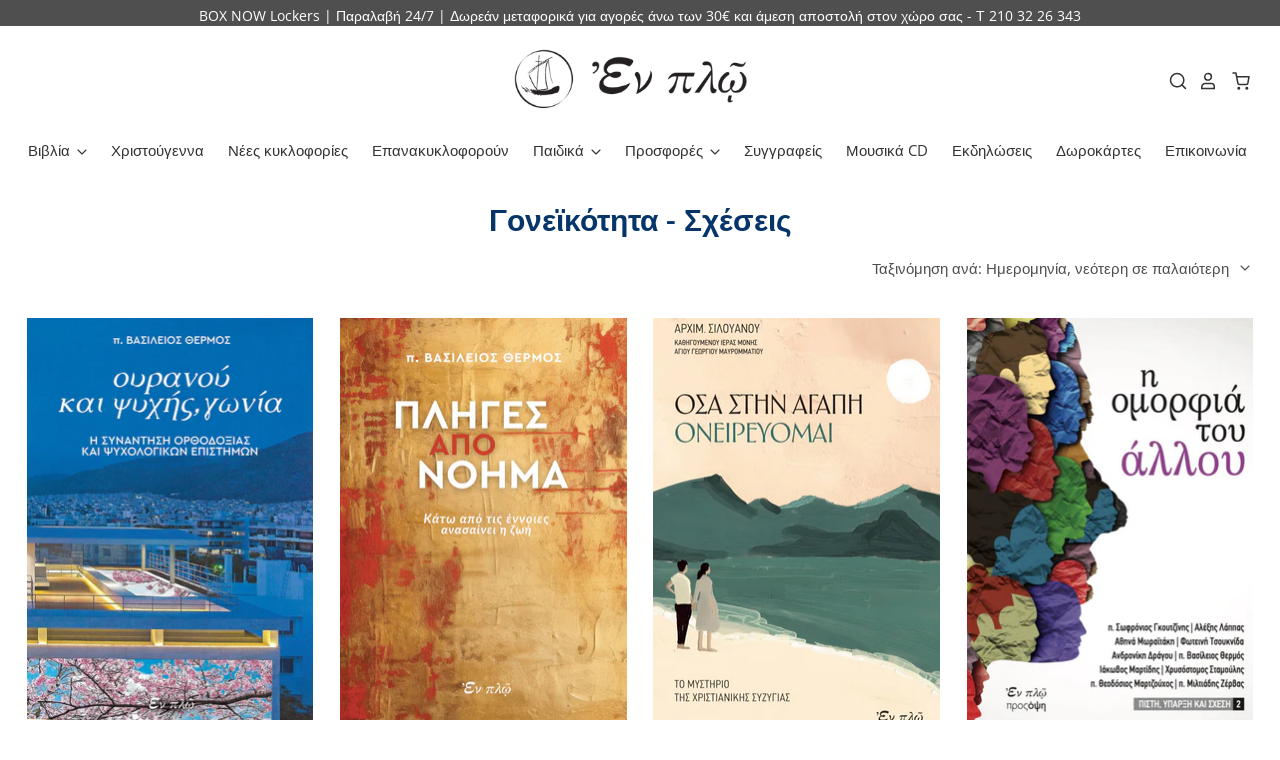

--- FILE ---
content_type: text/html; charset=utf-8
request_url: https://enploeditions.gr/collections/%CE%B3%CE%BF%CE%BD%CE%B5%CF%8A%CE%BA%CF%8C%CF%84%CE%B7%CF%84%CE%B1-%CF%83%CF%87%CE%AD%CF%83%CE%B5%CE%B9%CF%82
body_size: 39300
content:
<!doctype html>
<html class="no-js no-touch" lang="el">
<head>
  <script>
    window.Store = window.Store || {};
    window.Store.id = 40508883107;
  </script>

  <meta name="google-site-verification" content="CWlQe7MyMnTzlkJwPctOPg_5Gq3F35rtaFpW" />
  <meta charset="utf-8">
  <meta http-equiv="X-UA-Compatible" content="IE=edge,chrome=1">
  <meta name="viewport" content="width=device-width,initial-scale=1" />

 

  <!-- Preconnect Domains -->
  <link rel="preconnect" href="https://cdn.shopify.com" crossorigin>
  <link rel="preconnect" href="https://fonts.shopify.com" crossorigin>
  <link rel="preconnect" href="https://monorail-edge.shopifysvc.com">

  <!-- Preload Assets -->
  <link rel="preload" href="//enploeditions.gr/cdn/shop/t/18/assets/theme.css?v=19887155741661619111759334245" as="style">
  <link rel="preload" href="//enploeditions.gr/cdn/shop/t/18/assets/pacific.js?v=104055249973269856771682589263" as="script">

  <title>Γονεϊκότητα - Σχέσεις&ndash; Enplo Editions 
</title>

  

  
    <link rel="shortcut icon" href="//enploeditions.gr/cdn/shop/files/d560b3398be36a603b0f0ac39e4fcedc_32x32.png?v=1681976995" type="image/png" />
  

  
    <link rel="canonical" href="https://enploeditions.gr/collections/%ce%b3%ce%bf%ce%bd%ce%b5%cf%8a%ce%ba%cf%8c%cf%84%ce%b7%cf%84%ce%b1-%cf%83%cf%87%ce%ad%cf%83%ce%b5%ce%b9%cf%82" />
  

  <script>window.performance && window.performance.mark && window.performance.mark('shopify.content_for_header.start');</script><meta name="facebook-domain-verification" content="8uszk274thvp2kb52hu6ll6p1zhv85">
<meta name="google-site-verification" content="luAsLgXzrJZLWThhXnq5HFpu7pY-t3Szs72Ycajpc3c">
<meta name="google-site-verification" content="N4_zgUz5Z7ZcYiqBKjKBcX86C_1kk0CvpRXrEUpl1EI">
<meta name="google-site-verification" content="CWlQe7MyMnTzlkJwPctOPg_5Gq3F35rtaFpWrL98iac">
<meta id="shopify-digital-wallet" name="shopify-digital-wallet" content="/40508883107/digital_wallets/dialog">
<meta name="shopify-checkout-api-token" content="458ecdcd9280668d2af958b70f908b04">
<meta id="in-context-paypal-metadata" data-shop-id="40508883107" data-venmo-supported="false" data-environment="production" data-locale="en_US" data-paypal-v4="true" data-currency="EUR">
<link rel="alternate" type="application/atom+xml" title="Feed" href="/collections/%CE%B3%CE%BF%CE%BD%CE%B5%CF%8A%CE%BA%CF%8C%CF%84%CE%B7%CF%84%CE%B1-%CF%83%CF%87%CE%AD%CF%83%CE%B5%CE%B9%CF%82.atom" />
<link rel="next" href="/collections/%CE%B3%CE%BF%CE%BD%CE%B5%CF%8A%CE%BA%CF%8C%CF%84%CE%B7%CF%84%CE%B1-%CF%83%CF%87%CE%AD%CF%83%CE%B5%CE%B9%CF%82?page=2">
<link rel="alternate" hreflang="x-default" href="https://enploeditions.gr/collections/%CE%B3%CE%BF%CE%BD%CE%B5%CF%8A%CE%BA%CF%8C%CF%84%CE%B7%CF%84%CE%B1-%CF%83%CF%87%CE%AD%CF%83%CE%B5%CE%B9%CF%82">
<link rel="alternate" hreflang="el" href="https://enploeditions.gr/collections/%CE%B3%CE%BF%CE%BD%CE%B5%CF%8A%CE%BA%CF%8C%CF%84%CE%B7%CF%84%CE%B1-%CF%83%CF%87%CE%AD%CF%83%CE%B5%CE%B9%CF%82">
<link rel="alternate" hreflang="en" href="https://enploeditions.gr/en/collections/%CE%B3%CE%BF%CE%BD%CE%B5%CF%8A%CE%BA%CF%8C%CF%84%CE%B7%CF%84%CE%B1-%CF%83%CF%87%CE%AD%CF%83%CE%B5%CE%B9%CF%82">
<link rel="alternate" type="application/json+oembed" href="https://enploeditions.gr/collections/%ce%b3%ce%bf%ce%bd%ce%b5%cf%8a%ce%ba%cf%8c%cf%84%ce%b7%cf%84%ce%b1-%cf%83%cf%87%ce%ad%cf%83%ce%b5%ce%b9%cf%82.oembed">
<script async="async" src="/checkouts/internal/preloads.js?locale=el-GR"></script>
<script id="shopify-features" type="application/json">{"accessToken":"458ecdcd9280668d2af958b70f908b04","betas":["rich-media-storefront-analytics"],"domain":"enploeditions.gr","predictiveSearch":true,"shopId":40508883107,"locale":"el"}</script>
<script>var Shopify = Shopify || {};
Shopify.shop = "enplo-editions.myshopify.com";
Shopify.locale = "el";
Shopify.currency = {"active":"EUR","rate":"1.0"};
Shopify.country = "GR";
Shopify.theme = {"name":"Main site","id":147417530694,"schema_name":"Pacific","schema_version":"6.0.0","theme_store_id":705,"role":"main"};
Shopify.theme.handle = "null";
Shopify.theme.style = {"id":null,"handle":null};
Shopify.cdnHost = "enploeditions.gr/cdn";
Shopify.routes = Shopify.routes || {};
Shopify.routes.root = "/";</script>
<script type="module">!function(o){(o.Shopify=o.Shopify||{}).modules=!0}(window);</script>
<script>!function(o){function n(){var o=[];function n(){o.push(Array.prototype.slice.apply(arguments))}return n.q=o,n}var t=o.Shopify=o.Shopify||{};t.loadFeatures=n(),t.autoloadFeatures=n()}(window);</script>
<script id="shop-js-analytics" type="application/json">{"pageType":"collection"}</script>
<script defer="defer" async type="module" src="//enploeditions.gr/cdn/shopifycloud/shop-js/modules/v2/client.init-shop-cart-sync_CA-k_-bH.el.esm.js"></script>
<script defer="defer" async type="module" src="//enploeditions.gr/cdn/shopifycloud/shop-js/modules/v2/chunk.common_B9X36xNm.esm.js"></script>
<script type="module">
  await import("//enploeditions.gr/cdn/shopifycloud/shop-js/modules/v2/client.init-shop-cart-sync_CA-k_-bH.el.esm.js");
await import("//enploeditions.gr/cdn/shopifycloud/shop-js/modules/v2/chunk.common_B9X36xNm.esm.js");

  window.Shopify.SignInWithShop?.initShopCartSync?.({"fedCMEnabled":true,"windoidEnabled":true});

</script>
<script>(function() {
  var isLoaded = false;
  function asyncLoad() {
    if (isLoaded) return;
    isLoaded = true;
    var urls = ["https:\/\/ping.contactpigeon.com\/bi\/nshopjs\/cpagent142696.js?cid=enplo_editions\u0026v=001\u0026shop=enplo-editions.myshopify.com"];
    for (var i = 0; i < urls.length; i++) {
      var s = document.createElement('script');
      s.type = 'text/javascript';
      s.async = true;
      s.src = urls[i];
      var x = document.getElementsByTagName('script')[0];
      x.parentNode.insertBefore(s, x);
    }
  };
  if(window.attachEvent) {
    window.attachEvent('onload', asyncLoad);
  } else {
    window.addEventListener('load', asyncLoad, false);
  }
})();</script>
<script id="__st">var __st={"a":40508883107,"offset":7200,"reqid":"7bc4099b-e291-4d7a-8ba2-f9f3c9bf2403-1768771189","pageurl":"enploeditions.gr\/collections\/%CE%B3%CE%BF%CE%BD%CE%B5%CF%8A%CE%BA%CF%8C%CF%84%CE%B7%CF%84%CE%B1-%CF%83%CF%87%CE%AD%CF%83%CE%B5%CE%B9%CF%82","u":"e377e43798ae","p":"collection","rtyp":"collection","rid":285578494115};</script>
<script>window.ShopifyPaypalV4VisibilityTracking = true;</script>
<script id="captcha-bootstrap">!function(){'use strict';const t='contact',e='account',n='new_comment',o=[[t,t],['blogs',n],['comments',n],[t,'customer']],c=[[e,'customer_login'],[e,'guest_login'],[e,'recover_customer_password'],[e,'create_customer']],r=t=>t.map((([t,e])=>`form[action*='/${t}']:not([data-nocaptcha='true']) input[name='form_type'][value='${e}']`)).join(','),a=t=>()=>t?[...document.querySelectorAll(t)].map((t=>t.form)):[];function s(){const t=[...o],e=r(t);return a(e)}const i='password',u='form_key',d=['recaptcha-v3-token','g-recaptcha-response','h-captcha-response',i],f=()=>{try{return window.sessionStorage}catch{return}},m='__shopify_v',_=t=>t.elements[u];function p(t,e,n=!1){try{const o=window.sessionStorage,c=JSON.parse(o.getItem(e)),{data:r}=function(t){const{data:e,action:n}=t;return t[m]||n?{data:e,action:n}:{data:t,action:n}}(c);for(const[e,n]of Object.entries(r))t.elements[e]&&(t.elements[e].value=n);n&&o.removeItem(e)}catch(o){console.error('form repopulation failed',{error:o})}}const l='form_type',E='cptcha';function T(t){t.dataset[E]=!0}const w=window,h=w.document,L='Shopify',v='ce_forms',y='captcha';let A=!1;((t,e)=>{const n=(g='f06e6c50-85a8-45c8-87d0-21a2b65856fe',I='https://cdn.shopify.com/shopifycloud/storefront-forms-hcaptcha/ce_storefront_forms_captcha_hcaptcha.v1.5.2.iife.js',D={infoText:'Προστατεύεται με το hCaptcha',privacyText:'Απόρρητο',termsText:'Όροι'},(t,e,n)=>{const o=w[L][v],c=o.bindForm;if(c)return c(t,g,e,D).then(n);var r;o.q.push([[t,g,e,D],n]),r=I,A||(h.body.append(Object.assign(h.createElement('script'),{id:'captcha-provider',async:!0,src:r})),A=!0)});var g,I,D;w[L]=w[L]||{},w[L][v]=w[L][v]||{},w[L][v].q=[],w[L][y]=w[L][y]||{},w[L][y].protect=function(t,e){n(t,void 0,e),T(t)},Object.freeze(w[L][y]),function(t,e,n,w,h,L){const[v,y,A,g]=function(t,e,n){const i=e?o:[],u=t?c:[],d=[...i,...u],f=r(d),m=r(i),_=r(d.filter((([t,e])=>n.includes(e))));return[a(f),a(m),a(_),s()]}(w,h,L),I=t=>{const e=t.target;return e instanceof HTMLFormElement?e:e&&e.form},D=t=>v().includes(t);t.addEventListener('submit',(t=>{const e=I(t);if(!e)return;const n=D(e)&&!e.dataset.hcaptchaBound&&!e.dataset.recaptchaBound,o=_(e),c=g().includes(e)&&(!o||!o.value);(n||c)&&t.preventDefault(),c&&!n&&(function(t){try{if(!f())return;!function(t){const e=f();if(!e)return;const n=_(t);if(!n)return;const o=n.value;o&&e.removeItem(o)}(t);const e=Array.from(Array(32),(()=>Math.random().toString(36)[2])).join('');!function(t,e){_(t)||t.append(Object.assign(document.createElement('input'),{type:'hidden',name:u})),t.elements[u].value=e}(t,e),function(t,e){const n=f();if(!n)return;const o=[...t.querySelectorAll(`input[type='${i}']`)].map((({name:t})=>t)),c=[...d,...o],r={};for(const[a,s]of new FormData(t).entries())c.includes(a)||(r[a]=s);n.setItem(e,JSON.stringify({[m]:1,action:t.action,data:r}))}(t,e)}catch(e){console.error('failed to persist form',e)}}(e),e.submit())}));const S=(t,e)=>{t&&!t.dataset[E]&&(n(t,e.some((e=>e===t))),T(t))};for(const o of['focusin','change'])t.addEventListener(o,(t=>{const e=I(t);D(e)&&S(e,y())}));const B=e.get('form_key'),M=e.get(l),P=B&&M;t.addEventListener('DOMContentLoaded',(()=>{const t=y();if(P)for(const e of t)e.elements[l].value===M&&p(e,B);[...new Set([...A(),...v().filter((t=>'true'===t.dataset.shopifyCaptcha))])].forEach((e=>S(e,t)))}))}(h,new URLSearchParams(w.location.search),n,t,e,['guest_login'])})(!1,!0)}();</script>
<script integrity="sha256-4kQ18oKyAcykRKYeNunJcIwy7WH5gtpwJnB7kiuLZ1E=" data-source-attribution="shopify.loadfeatures" defer="defer" src="//enploeditions.gr/cdn/shopifycloud/storefront/assets/storefront/load_feature-a0a9edcb.js" crossorigin="anonymous"></script>
<script data-source-attribution="shopify.dynamic_checkout.dynamic.init">var Shopify=Shopify||{};Shopify.PaymentButton=Shopify.PaymentButton||{isStorefrontPortableWallets:!0,init:function(){window.Shopify.PaymentButton.init=function(){};var t=document.createElement("script");t.src="https://enploeditions.gr/cdn/shopifycloud/portable-wallets/latest/portable-wallets.el.js",t.type="module",document.head.appendChild(t)}};
</script>
<script data-source-attribution="shopify.dynamic_checkout.buyer_consent">
  function portableWalletsHideBuyerConsent(e){var t=document.getElementById("shopify-buyer-consent"),n=document.getElementById("shopify-subscription-policy-button");t&&n&&(t.classList.add("hidden"),t.setAttribute("aria-hidden","true"),n.removeEventListener("click",e))}function portableWalletsShowBuyerConsent(e){var t=document.getElementById("shopify-buyer-consent"),n=document.getElementById("shopify-subscription-policy-button");t&&n&&(t.classList.remove("hidden"),t.removeAttribute("aria-hidden"),n.addEventListener("click",e))}window.Shopify?.PaymentButton&&(window.Shopify.PaymentButton.hideBuyerConsent=portableWalletsHideBuyerConsent,window.Shopify.PaymentButton.showBuyerConsent=portableWalletsShowBuyerConsent);
</script>
<script data-source-attribution="shopify.dynamic_checkout.cart.bootstrap">document.addEventListener("DOMContentLoaded",(function(){function t(){return document.querySelector("shopify-accelerated-checkout-cart, shopify-accelerated-checkout")}if(t())Shopify.PaymentButton.init();else{new MutationObserver((function(e,n){t()&&(Shopify.PaymentButton.init(),n.disconnect())})).observe(document.body,{childList:!0,subtree:!0})}}));
</script>
<script id='scb4127' type='text/javascript' async='' src='https://enploeditions.gr/cdn/shopifycloud/privacy-banner/storefront-banner.js'></script><link id="shopify-accelerated-checkout-styles" rel="stylesheet" media="screen" href="https://enploeditions.gr/cdn/shopifycloud/portable-wallets/latest/accelerated-checkout-backwards-compat.css" crossorigin="anonymous">
<style id="shopify-accelerated-checkout-cart">
        #shopify-buyer-consent {
  margin-top: 1em;
  display: inline-block;
  width: 100%;
}

#shopify-buyer-consent.hidden {
  display: none;
}

#shopify-subscription-policy-button {
  background: none;
  border: none;
  padding: 0;
  text-decoration: underline;
  font-size: inherit;
  cursor: pointer;
}

#shopify-subscription-policy-button::before {
  box-shadow: none;
}

      </style>

<script>window.performance && window.performance.mark && window.performance.mark('shopify.content_for_header.end');</script>

  
  















<meta property="og:site_name" content="Enplo Editions ">
<meta property="og:url" content="https://enploeditions.gr/collections/%ce%b3%ce%bf%ce%bd%ce%b5%cf%8a%ce%ba%cf%8c%cf%84%ce%b7%cf%84%ce%b1-%cf%83%cf%87%ce%ad%cf%83%ce%b5%ce%b9%cf%82">
<meta property="og:title" content="Γονεϊκότητα - Σχέσεις">
<meta property="og:type" content="website">
<meta property="og:description" content="Βιβλία που αλλάζουν τη ζωή μας!">




    
    
    

    
    
    <meta
      property="og:image"
      content="https://enploeditions.gr/cdn/shop/files/480326867_1054453856702616_5076378463595121149_n_1505x630.jpg?v=1746276472"
    />
    <meta
      property="og:image:secure_url"
      content="https://enploeditions.gr/cdn/shop/files/480326867_1054453856702616_5076378463595121149_n_1505x630.jpg?v=1746276472"
    />
    <meta property="og:image:width" content="1505" />
    <meta property="og:image:height" content="630" />
    
    
    <meta property="og:image:alt" content="Social media image" />
  
















<meta name="twitter:title" content="Γονεϊκότητα - Σχέσεις">
<meta name="twitter:description" content="Βιβλία που αλλάζουν τη ζωή μας!">


    
    
    
      
      
      <meta name="twitter:card" content="summary_large_image">
    
    
    <meta
      property="twitter:image"
      content="https://enploeditions.gr/cdn/shop/files/480326867_1054453856702616_5076378463595121149_n_1200x600_crop_center.jpg?v=1746276472"
    />
    <meta property="twitter:image:width" content="1200" />
    <meta property="twitter:image:height" content="600" />
    
    
    <meta property="twitter:image:alt" content="Social media image" />
  



  <!-- Theme CSS -->
  <link rel="stylesheet" href="//enploeditions.gr/cdn/shop/t/18/assets/theme.css?v=19887155741661619111759334245">

  <!-- Theme object -->
  
  <script>
  
    window.Shop = {};
  
    Shop.cartQuantityError = {
      title: "Μη διαθέσιμο",
      message: "Μπορείτε να έχετε μόνο ** quantity ** ** title ** στο καλάθι σας",
      button: "Ναι",
    };
  
    Shop.moneyFormat = "€{{amount_with_comma_separator}}";
  
    
  
    
  
    
  
    window.Theme = {
      version: '6.0.0',
      name: 'Pacific',
      routes: {
        "root_url": "/",
        "account_url": "/account",
        "account_login_url": "/account/login",
        "account_logout_url": "/account/logout",
        "account_register_url": "/account/register",
        "account_addresses_url": "/account/addresses",
        "collections_url": "/collections",
        "all_products_collection_url": "/collections/all",
        "search_url": "/search",
        "predictive_search_url": "/search/suggest",
        "cart_url": "/cart",
        "cart_add_url": "/cart/add",
        "cart_change_url": "/cart/change",
        "cart_clear_url": "/cart/clear",
        "product_recommendations_url": "/recommendations/products"
      }
    };
  </script>
  

  <!-- Google tag (gtag.js) -->
<script async src="https://www.googletagmanager.com/gtag/js?id=AW-11119292780"></script>
<script>
  window.dataLayer = window.dataLayer || [];
  function gtag(){dataLayer.push(arguments);}
  gtag('js', new Date());

  gtag('config', 'AW-11119292780');
</script>

<!-- Global site tag (gtag.js) - Google Ads: 716581257 -->
<script async src="https://www.googletagmanager.com/gtag/js?id=AW-716581257"></script>
<script>
  window.dataLayer = window.dataLayer || [];
  function gtag(){dataLayer.push(arguments);}
  gtag('js', new Date());

  gtag('config', 'AW-716581257');
</script>
    
<script>
  gtag('event', 'page_view', {
    'send_to': 'AW-716581257',
    'value': 'replace with value',
    'items': [{
      'id': 'replace with value',
      'google_business_vertical': 'retail'
    }]
  });
</script>

<meta name="google-site-verification" content="CWlQe7MyMnTzlkJwPctOPg_5Gq3F35rtaFpWrL98iac" />

    <script type="text/javascript">
    (function(c,l,a,r,i,t,y){
        c[a]=c[a]||function(){(c[a].q=c[a].q||[]).push(arguments)};
        t=l.createElement(r);t.async=1;t.src="https://www.clarity.ms/tag/"+i;
        y=l.getElementsByTagName(r)[0];y.parentNode.insertBefore(t,y);
    })(window, document, "clarity", "script", "fpy72nfgrc");
</script>

    <!-- Google tag (gtag.js) -->
<script async src="https://www.googletagmanager.com/gtag/js?id=G-NG5EW2RLZY"></script>
<script>
  window.dataLayer = window.dataLayer || [];
  function gtag(){dataLayer.push(arguments);}
  gtag('js', new Date());

  gtag('config', 'G-NG5EW2RLZY');
</script>

  
  <!-- Google tag (gtag.js) -->
<script async src="https://www.googletagmanager.com/gtag/js?id=AW-11119292780"></script>
<script>
  window.dataLayer = window.dataLayer || [];
  function gtag(){dataLayer.push(arguments);}
  gtag('js', new Date());

  gtag('config', 'AW-11119292780');
</script>

  <!-- Event snippet for Google Shopping App Add To Cart conversion page -->
<script>
  gtag('event', 'conversion', {
      'send_to': 'AW-11119292780/rxaeCJaS_JEYEOzii7Yp',
      'value': 0.0,
      'currency': 'EUR'
  });
</script>

  <!-- Event snippet for Google Shopping App Purchase conversion page -->
<script>
  gtag('event', 'conversion', {
      'send_to': 'AW-11119292780/F_qpCIqS_JEYEOzii7Yp',
      'value': 0.0,
      'currency': 'EUR',
      'transaction_id': ''
  });
</script>

  <!-- Event snippet for Google Shopping App Begin Checkout conversion page -->
<script>
  gtag('event', 'conversion', {
      'send_to': 'AW-11119292780/GH1lCJmS_JEYEOzii7Yp',
      'value': 0.0,
      'currency': 'EUR'
  });
</script>

  


  

<script type="text/javascript">
    //var sm_quantity_selector_attr = 'id';
    var sm_override_checkout_button = true;
  	
    var sm_is_cart_page = false;
	
</script>

<style>
#gift_container, #gift_container .giftContainerContent, #smProductDetailGiftWrapper {
  all: unset;
}

#gift_container .giftContainerContent *, #smProductDetailGiftWrapper * {
	all: unset;
}

#sticky_gift_icon.stickyGartRight {
  	right: 20px;
    bottom: 20px;
}
#sticky_gift_icon {
    position: fixed;
    bottom: 200px;
    right: 15px;
    z-index: 9999;
}
#sticky_gift_icon a {
    text-decoration: none;
    font-size: 20px;
    color: #34495e;
}
#sticky_gift_icon span {
    display: block;
    -webkit-border-radius: 40px;
    -moz-border-radius: 40px;
    border-radius: 40px;
    background-color: rgba(255,255,255,.9);
    -webkit-box-shadow: 1px 1px 5px grey;
    -moz-box-shadow: 1px 1px 5px grey;
    box-shadow: 1px 1px 5px grey;
    padding: 10px;
    width: 40px;
    height: 40px;
    margin: 0 auto;
    line-height: 40px !important;
    text-align: center;
    text-align: -moz-center;
    text-align: -webkit-center;
    position: relative;
    box-sizing: content-box !important;
    z-index: 1;
}
#sticky_gift_icon mark {
    -webkit-border-radius: 20px;
    -moz-border-radius: 20px;
    border-radius: 20px;
    border: 2px solid #FFF;
    width: 20px;
    height: 20px;
    background-color: #FF6B6B;
    position: absolute;
    top: -5px;
    left: -10px;
    font-size: 10px;
    line-height: 20px;
    font-family: Roboto,sans-serif;
    color: #FFF;
    font-weight: 700;
    box-sizing: content-box !important;
}
#sticky_gift_icon svg.showGifts {
  	height: 30px;
	width: 30px;
	margin-top: 3px;
	vertical-align: inherit;
}
#sticky_gift_icon svg.hideGifts {
  	height: 25px;
    width: 25px;
    margin-top: 8px;
  	display: none;
  	vertical-align: inherit;
}

#gift_container {
  color:black;
  position: fixed;
  z-index: 9999999;
  bottom: 95px;
  right: 20px;
  max-height: 80%;
  overflow-y: scroll;
  overflow-x: hidden;
  -webkit-box-shadow: rgba(0, 0, 0, 0.16) 0px 5px 40px, rgb(0, 0, 0) 0px 5px 0px 0px inset !important;
  -moz-box-shadow: rgba(0, 0, 0, 0.16) 0px 5px 40px, rgb(0, 0, 0) 0px 5px 0px 0px inset !important;
  box-shadow: rgba(0, 0, 0, 0.16) 0px 5px 40px, rgb(0, 0, 0) 0px 5px 0px 0px inset !important;
  -moz-border-radius: 8px;
  -webkit-border-radius: 8px;
  border-radius: 8px;
  font-size: 13px;
  font-family: -apple-system, BlinkMacSystemFont, 'Segoe UI', Roboto, Oxygen, Ubuntu, Cantarell, 'Open Sans', 'Helvetica Neue', sans-serif;
}

#gift_container .giftContainerContent {
  float: right;
  background: white;
  width: 320px;
  position: relative;
  padding: 10px 10px 0px 10px;
  display:none;
}

#gift_container .giftContainerContent .giftWrapper {
    color: black;
  	padding: 5px;
  	margin: 0px 0px 10px;
	background:rgb(255, 255, 255) none repeat scroll 0% 0%;
	border-radius: 5px;
  	-webkit-border-radius: 5px;
  	-moz-border-radius: 5px;
  	-webkit-box-shadow: rgba(0, 0, 0, 0.1) 0px 4px 15px 0px, rgba(0, 0, 0, 0.1) 0px 1px 2px 0px;
  	-moz-box-shadow: rgba(0, 0, 0, 0.1) 0px 4px 15px 0px, rgba(0, 0, 0, 0.1) 0px 1px 2px 0px;
	box-shadow: rgba(0, 0, 0, 0.1) 0px 4px 15px 0px, rgba(0, 0, 0, 0.1) 0px 1px 2px 0px;
	position: relative;
  	display: block;
}

#gift_container .giftContainerContent .orderGiftsTitle, #gift_container .giftContainerContent .productsToOfferGiftsTitle {
  	text-align: center;
	padding: 5px;
	margin: 0 auto;
	font-weight: bold;
	display: block;
	border-bottom: 1px solid gray;
	width: 95%;
}

#gift_container .giftContainerContent ul {
	display: inline;
}
#gift_container .giftContainerContent li{
	padding: 10px 20px;
	display: block;
}
#gift_container .giftContainerContent li img{
	width: 22%;
	float: left;
	display: block;
}
#gift_container .giftContainerContent .smItems{
	width: 70%;
	display: block;
	float: left;
  	margin-left: 5%;
}

#gift_container .giftContainerContent .giftWrapper a {
  	display: inline;
    cursor: pointer;
    text-decoration: underline;
}

#gift_container.removeLinks .giftContainerContent .giftWrapper .smItems a, #gift_container.removeLinks .giftContainerContent .giftWrapper .alreadyInCartGiftTitle a {
    cursor: inherit;
    text-decoration: none;
}

#gift_container .giftContainerContent .smAddGiftToCart {
  	padding: 4px 10px;
    margin-top: 4px;
    background:rgba(168, 168, 168, 0.46) none repeat scroll 0% 0%;
    border-radius: 2px;
    position: relative;
    display: block;
    font-weight: bold;
    cursor: pointer;
}

#gift_container .giftContainerContent .giftAlreadyInCart, #gift_container .giftContainerContent .giftLineAlreadyInCart {
  	padding: 5px 20px;
	display: block;
  	text-align: center;
}
#gift_container .giftContainerContent .giftAlreadyInCart a, #gift_container .giftContainerContent .giftLineAlreadyInCart a {
  	font-weight: bold;
}
#gift_container .giftContainerContent .removeFromCart {
  	display: block;
    margin-top: 10px;
    cursor: pointer;
    text-decoration: underline;
}


#gift_container .giftContainerContent .item-variants select {
	display: block;
	color: #444;
	padding: .3em 1.0em .3em .3em;
	width: 100%;
	max-width: 100%;
	box-sizing: border-box;
	margin-top: 2px;
	border: 1px solid #aaa;
	-moz-border-radius: .2em;
  	-webkit-border-radius: .2em;
  	border-radius: .2em;
	-moz-appearance: none;
	-webkit-appearance: none;
	appearance: none;
	background-color: #fff;
	background-image: url('data:image/svg+xml;charset=US-ASCII,<svg version="1.1" id="Capa_1" xmlns="http://www.w3.org/2000/svg" xmlns:xlink="http://www.w3.org/1999/xlink" x="0px" y="0px"	 width="292.362px" height="292.362px" viewBox="0 0 292.362 292.362" style="enable-background:new 0 0 292.362 292.362;"	 xml:space="preserve"><g>	<path d="M286.935,69.377c-3.614-3.617-7.898-5.424-12.848-5.424H18.274c-4.952,0-9.233,1.807-12.85,5.424		C1.807,72.998,0,77.279,0,82.228c0,4.948,1.807,9.229,5.424,12.847l127.907,127.907c3.621,3.617,7.902,5.428,12.85,5.428		s9.233-1.811,12.847-5.428L286.935,95.074c3.613-3.617,5.427-7.898,5.427-12.847C292.362,77.279,290.548,72.998,286.935,69.377z"/></g><g></g><g></g><g></g><g></g><g></g><g></g><g></g><g></g><g></g><g></g><g></g><g></g><g></g><g></g><g></g></svg>'), linear-gradient(to bottom, #ffffff 0%,#e5e5e5 100%);
	background-repeat: no-repeat, repeat;
	background-position: right .7em top 50%, 0 0;
	background-size: .65em auto, 100%;
}
#gift_container .giftContainerContent .item-variants select::-ms-expand {
	display: none;
}
#gift_container .giftContainerContent .item-variants select:hover {
	border-color: #888;
}
#gift_container .giftContainerContent .item-variants select:focus {
	border-color: #aaa;
	-moz-box-shadow: 0 0 1px 3px rgba(59, 153, 252, .7);
  	-webkit-box-shadow: 0 0 1px 3px rgba(59, 153, 252, .7);
  	box-shadow: 0 0 1px 3px rgba(59, 153, 252, .7);
	-moz-box-shadow: 0 0 0 3px -moz-mac-focusring;
  	-webkit-box-shadow: 0 0 0 3px -moz-mac-focusring;
  	box-shadow: 0 0 0 3px -moz-mac-focusring;
	color: #222;
	outline: none;
}
#gift_container .giftContainerContent .item-variants select option {
	font-weight:normal;
}

*[dir="rtl"] #gift_container .giftContainerContent .item-variants select, :root:lang(ar) #gift_container .giftContainerContent .item-variants select, :root:lang(iw) #gift_container .giftContainerContent .item-variants select {
	background-position: left .7em top 50%, 0 0;
	padding: .6em .8em .5em 1.4em;
}

#gift_container .giftContainerContent .item-variants select:disabled, #gift_container .giftContainerContent .item-variants select[aria-disabled=true] {
	color: graytext;
	background-image: url('data:image/svg+xml;charset=US-ASCII,<svg version="1.1" id="Capa_1" xmlns="http://www.w3.org/2000/svg" xmlns:xlink="http://www.w3.org/1999/xlink" x="0px" y="0px"	 width="292.362px" height="292.362px" viewBox="0 0 292.362 292.362" style="enable-background:new 0 0 292.362 292.362;"	 xml:space="preserve"><g>	<path d="M286.935,69.377c-3.614-3.617-7.898-5.424-12.848-5.424H18.274c-4.952,0-9.233,1.807-12.85,5.424		C1.807,72.998,0,77.279,0,82.228c0,4.948,1.807,9.229,5.424,12.847l127.907,127.907c3.621,3.617,7.902,5.428,12.85,5.428		s9.233-1.811,12.847-5.428L286.935,95.074c3.613-3.617,5.427-7.898,5.427-12.847C292.362,77.279,290.548,72.998,286.935,69.377z"/></g><g></g><g></g><g></g><g></g><g></g><g></g><g></g><g></g><g></g><g></g><g></g><g></g><g></g><g></g><g></g></svg>'),linear-gradient(to bottom, #ffffff 0%,#e5e5e5 100%);
}
#gift_container .giftContainerContent .item-variants select:disabled:hover, #gift_container .giftContainerContent .item-variants select[aria-disabled=true] {
	border-color: #aaa;
}
#gift_container .giftContainerContent:after {
  bottom: 100%;
  left: 89%;
  border: solid transparent;
  content: " ";
  height: 0;
  width: 0;
  position: absolute;
  pointer-events: none;
  border-bottom-color: white;
  border-width: 8px;
  margin-left: -8px;
}

#gift_container .button {
  background: #6394F8;
  color: white;
  text-align: center;
  padding: 12px;
  text-decoration: none;
  display: block;
  border-radius: 3px;
  font-size: 16px;
  margin: 25px 0 15px 0;
}
#gift_container .button:hover {
  background: #729ef9;
}

#gift_container .clearfix:after {
  content: "";
  display: table;
  clear: both;
}

#gift_container #overlaySection {
  display: none;
  width: 100%;
  height: 100%;
  position: absolute;
  top: 0;
  left: 0;
  background: white;
  opacity: 0.6;
  z-index: 99;
}


#smProductDetailGiftWrapper {
  position: relative;
  font-size: 13px;
  font-family: -apple-system, BlinkMacSystemFont, 'Segoe UI', Roboto, Oxygen, Ubuntu, Cantarell, 'Open Sans', 'Helvetica Neue', sans-serif;
  line-height: 1;
  -webkit-font-smoothing: antialiased;
  -moz-osx-font-smoothing: grayscale;
  color: #000;
  padding: 10px;
  margin: 20px 0px 50px;
  background:rgb(255, 255, 255) none repeat scroll 0% 0%;
  -webkit-border-radius: 5px;
  -moz-border-radius: 5px;
  border-radius: 5px;
  -webkit-box-shadow:rgba(0, 0, 0, 0.1) 0px 1px 1px 0px,rgba(0, 0, 0, 0.1) 0px 1px 1px 1px;
  -moz-box-shadow:rgba(0, 0, 0, 0.1) 0px 1px 1px 0px,rgba(0, 0, 0, 0.1) 0px 1px 1px 1px;
  box-shadow:rgba(0, 0, 0, 0.1) 0px 1px 1px 0px,rgba(0, 0, 0, 0.1) 0px 1px 1px 1px;
  display: block;
  clear:both;
}

#smProductDetailGiftWrapper.alreadyInCart {
  border: 1px solid #00800070;
  background: rgb(245, 251, 244);
}

#smProductDetailGiftWrapper .alreadyInCartProductTitle {
  display: block;
  text-align: center;
}
#smProductDetailGiftWrapper .alreadyInCartProductTitle a {
  cursor: pointer;
  text-decoration: underline;
  font-weight: bold;
}

#smProductDetailGiftMainWrapper.removeLinks .alreadyInCartProductTitle a {
    cursor: inherit;
    text-decoration: none;
}

#smProductDetailGiftWrapper .removeFromCart {
  display: block;
  text-align: center;
  margin-top: 20px;
  cursor: pointer;
  text-decoration: underline;
}


#smProductDetailGiftWrapper li {
	padding: 10px 20px;
    display: inline-block;
}

#smProductDetailGiftWrapper li img {
  width: 22%;
  float: left;
  display: block;
}
#smProductDetailGiftWrapper .smItems {
  width: 70%;
  display: block;
  float: left;
  margin-left: 5%;
}
#smProductDetailGiftWrapper .giftWrapper a, #smProductDetailGiftWrapper .giftLineAlreadyInCart a {
  display: inline;
  cursor: pointer;
}
#smProductDetailGiftWrapper .item-variants select {
  display: block;
  color:#444;
  padding: .5em 1.0em .3em .3em;
  width: 100%;
  max-width: 100%;
  box-sizing: border-box;
  margin-top: 6px;
  border: 1px solid #aaa;
  -moz-border-radius: .2em;
  -webkit-border-radius: .2em;
  border-radius: .2em;
  -moz-appearance: none;
  -webkit-appearance: none;
  appearance: none;
  background-color:#fff;
  background-image: url('data:image/svg+xml;charset=US-ASCII,<svg version="1.1" id="Capa_1" xmlns="http://www.w3.org/2000/svg" xmlns:xlink="http://www.w3.org/1999/xlink" x="0px" y="0px" width="292.362px" height="292.362px" viewBox="0 0 292.362 292.362" style="enable-background:new 0 0 292.362 292.362;" xml:space="preserve"><g> <path d="M286.935,69.377c-3.614-3.617-7.898-5.424-12.848-5.424H18.274c-4.952,0-9.233,1.807-12.85,5.424 C1.807,72.998,0,77.279,0,82.228c0,4.948,1.807,9.229,5.424,12.847l127.907,127.907c3.621,3.617,7.902,5.428,12.85,5.428 s9.233-1.811,12.847-5.428L286.935,95.074c3.613-3.617,5.427-7.898,5.427-12.847C292.362,77.279,290.548,72.998,286.935,69.377z"/></g><g></g><g></g><g></g><g></g><g></g><g></g><g></g><g></g><g></g><g></g><g></g><g></g><g></g><g></g><g></g></svg>'), linear-gradient(to bottom,#ffffff 0%,#e5e5e5 100%);
  background-repeat: no-repeat, repeat;
  background-position: right .7em top 50%, 0 0;
  background-size: .65em auto, 100%;
  text-align: left;
}

#smProductDetailGiftWrapper .item-name {
  display: block;
  cursor: pointer;
  text-decoration: underline;
  text-align: left;
}

#smProductDetailGiftMainWrapper.removeLinks .item-name, #smProductDetailGiftMainWrapper.removeLinks .alreadyInCartGiftTitle a, #smProductDetailGiftWrapper.removeLinks .item-name {
    cursor: inherit;
    text-decoration: none;
}

#smProductDetailGiftMainWrapper li.isInCart {
    padding: 10px 5px !important;
}
#smProductDetailGiftMainWrapper li.isInCart .giftLineAlreadyInCart img {
    margin-right: 15px !important;
}

#smProductDetailGiftWrapper .giftLineAlreadyInCart {
    padding: 15px !important;
    display: block;
    text-align: center;
}

#smProductDetailGiftWrapper .giftLineAlreadyInCart a {
    font-weight: bold;
}
#smProductDetailGiftWrapper .removeFromCart {
    display: block;
    margin-top: 10px;
    cursor: pointer;
    text-decoration: underline;
}

#smProductDetailGiftWrapper .item-variants select option {
  font-weight: normal;
}
#smProductDetailGiftWrapper .smAddGiftToCart {
  padding: 8px 8px;
  margin-top: 6px;
  background: rgba(168, 168, 168, 0.46) none repeat scroll 0% 0%;
  -moz-border-radius: 2px;
  -webkit-border-radius: 2px;
  border-radius: 2px;
  position: relative;
  display: block;
  font-weight: bold;
  cursor: pointer;
}
#smProductDetailGiftWrapper .productsToOfferGiftsTitle {
  text-align: center;
  padding: 5px;
  margin: 0 auto;
  font-weight: bold;
  display: block;
  border-bottom: 1px solid gray;
  width: 95%;
  margin-bottom: 20px;
  line-height: 20px;
}
#smProductDetailGiftWrapper .productsToOfferGiftsTitle a {
	cursor: pointer;
  	text-decoration: underline;
}

#gift_container  .offerGiftsUntilDate, #smProductDetailGiftWrapper .offerGiftsUntilDate {
  display: block;
  margin-top: 5px;
  text-align: center;
  border-top: 1px solid black;
  padding: 10px;
}

#gift_container  .offerGiftsUntilDateIcon, #smProductDetailGiftWrapper .offerGiftsUntilDateIcon {
  padding: 0 1.0em .3em .3em;
  background-color: #fff;
  background-image: url('data:image/svg+xml;charset=US-ASCII,<svg height="512pt" viewBox="0 0 512 512" width="512pt" xmlns="http://www.w3.org/2000/svg"><path d="m482 292.25v-246.25c0-8.285156-6.714844-15-15-15h-76v-16c0-8.285156-6.714844-15-15-15s-15 6.714844-15 15v16h-60v-16c0-8.285156-6.714844-15-15-15s-15 6.714844-15 15v16h-60v-16c0-8.285156-6.714844-15-15-15s-15 6.714844-15 15v16h-60v-16c0-8.285156-6.714844-15-15-15s-15 6.714844-15 15v16h-76c-8.285156 0-15 6.714844-15 15v391c0 8.285156 6.714844 15 15 15h249.804688c24.25 36.152344 65.488281 60 112.195312 60 74.4375 0 135-60.5625 135-135 0-32.070312-11.25-61.5625-30-84.75zm-391-231.25v15c0 8.285156 6.714844 15 15 15s15-6.714844 15-15v-15h60v15c0 8.285156 6.714844 15 15 15s15-6.714844 15-15v-15h60v15c0 8.285156 6.714844 15 15 15s15-6.714844 15-15v-15h60v15c0 8.285156 6.714844 15 15 15s15-6.714844 15-15v-15h61v60h-422v-60zm-61 361v-271h422v113.804688c-21.464844-14.394532-47.269531-22.804688-75-22.804688-47.398438 0-89.164062 24.558594-113.257812 61.613281-2.027344-1.023437-4.3125-1.613281-6.742188-1.613281h-30c-8.285156 0-15 6.714844-15 15s6.714844 15 15 15h22.722656c-3.386718 9.554688-5.730468 19.601562-6.882812 30h-15.839844c-8.285156 0-15 6.714844-15 15s6.714844 15 15 15h15.839844c1.152344 10.398438 3.492187 20.445312 6.882812 30zm347 60c-57.898438 0-105-47.101562-105-105s47.101562-105 105-105 105 47.101562 105 105-47.101562 105-105 105zm0 0"/><path d="m437 362h-45v-45c0-8.285156-6.714844-15-15-15s-15 6.714844-15 15v60c0 8.285156 6.714844 15 15 15h60c8.285156 0 15-6.714844 15-15s-6.714844-15-15-15zm0 0"/><path d="m136 182h-30c-8.285156 0-15 6.714844-15 15s6.714844 15 15 15h30c8.285156 0 15-6.714844 15-15s-6.714844-15-15-15zm0 0"/><path d="m136 242h-30c-8.285156 0-15 6.714844-15 15s6.714844 15 15 15h30c8.285156 0 15-6.714844 15-15s-6.714844-15-15-15zm0 0"/><path d="m136 302h-30c-8.285156 0-15 6.714844-15 15s6.714844 15 15 15h30c8.285156 0 15-6.714844 15-15s-6.714844-15-15-15zm0 0"/><path d="m227 212h30c8.285156 0 15-6.714844 15-15s-6.714844-15-15-15h-30c-8.285156 0-15 6.714844-15 15s6.714844 15 15 15zm0 0"/><path d="m227 272h30c8.285156 0 15-6.714844 15-15s-6.714844-15-15-15h-30c-8.285156 0-15 6.714844-15 15s6.714844 15 15 15zm0 0"/><path d="m136 362h-30c-8.285156 0-15 6.714844-15 15s6.714844 15 15 15h30c8.285156 0 15-6.714844 15-15s-6.714844-15-15-15zm0 0"/><path d="m347 212h30c8.285156 0 15-6.714844 15-15s-6.714844-15-15-15h-30c-8.285156 0-15 6.714844-15 15s6.714844 15 15 15zm0 0"/></svg>');
  background-repeat: no-repeat, repeat;
  background-size: 16px auto;
}

.productGiftIcon {
  	position: absolute !important;
    top: 10px !important;
    right: 10px !important;
    width: 15% !important;
    z-index: 1 !important;
    height: 15% !important;
    left: auto !important;
}
.svgTextValue {
  	display: inline-block;
    position: absolute;
    top: 50%;
    -webkit-transform: translateY(-50%);
    transform: translateY(-50%);
    left: 0;
    right: 0;
    margin: auto;
    text-align: center;
  	color: black;
}
.smGiftInCartVariants {
    display: block;
    margin-top: 5px;
    color: #444;
    padding: .3em 1.0em .3em .3em;
    box-sizing: border-box;
    border: 1px solid #aaa;
    background-color: #fff;
}
#smProductDetailGiftMainWrapper .item-original-price {
    margin-top: 5px;
}
#smProductDetailGiftWrapper .item-original-price {
    margin-top: 5px;
}

</style>
<div style="display:none" id="sticky_gift_icon" class="stickyGartRight">
  <a href="#">
    <span style="background-size: 30px;background-repeat: no-repeat;background-position: center; background-color:#ffffff">
        <svg class="showGifts" version="1.1" id="Capa_1" xmlns="http://www.w3.org/2000/svg" xmlns:xlink="http://www.w3.org/1999/xlink" x="0px" y="0px" viewBox="0 0 512 512" style="enable-background:new 0 0 512 512;" xml:space="preserve">
            <g>
                <g>
                    <path d="M32,271.692v192c0,17.664,14.368,32,32,32h160v-224H32z"></path>
                </g>
            </g>
            <g>
                <g>
                    <path d="M480,143.692H378.752c7.264-4.96,13.504-9.888,17.856-14.304c25.824-25.952,25.824-68.192,0-94.144
                        c-25.088-25.28-68.8-25.216-93.856,0c-13.888,13.92-50.688,70.592-45.6,108.448h-2.304c5.056-37.856-31.744-94.528-45.6-108.448
                        c-25.088-25.216-68.8-25.216-93.856,0C89.6,61.196,89.6,103.436,115.36,129.388c4.384,4.416,10.624,9.344,17.888,14.304H32
                        c-17.632,0-32,14.368-32,32v48c0,8.832,7.168,16,16,16h208v-64h64v64h208c8.832,0,16-7.168,16-16v-48
                        C512,158.06,497.664,143.692,480,143.692z M222.112,142.636c0,0-1.344,1.056-5.92,1.056c-22.112,0-64.32-22.976-78.112-36.864
                        c-13.408-13.504-13.408-35.52,0-49.024c6.496-6.528,15.104-10.112,24.256-10.112c9.12,0,17.728,3.584,24.224,10.112
                        C208.128,79.5,229.568,134.924,222.112,142.636z M295.776,143.692c-4.544,0-5.888-1.024-5.888-1.056
                        c-7.456-7.712,13.984-63.136,35.552-84.832c12.896-13.024,35.456-13.088,48.48,0c13.44,13.504,13.44,35.52,0,49.024
                        C360.128,120.716,317.92,143.692,295.776,143.692z"></path>
                </g>
            </g>
            <g>
                <g>
                    <path d="M288,271.692v224h160c17.664,0,32-14.336,32-32v-192H288z"></path>
                </g>
        	</g>
        </svg>
      	<svg class="hideGifts" version="1.1" id="Layer_1" xmlns="http://www.w3.org/2000/svg" xmlns:xlink="http://www.w3.org/1999/xlink" x="0px" y="0px" viewBox="0 0 492 492" style="enable-background:new 0 0 492 492;" xml:space="preserve">
            <g>
                <g>
                    <path d="M300.188,246L484.14,62.04c5.06-5.064,7.852-11.82,7.86-19.024c0-7.208-2.792-13.972-7.86-19.028L468.02,7.872
                        c-5.068-5.076-11.824-7.856-19.036-7.856c-7.2,0-13.956,2.78-19.024,7.856L246.008,191.82L62.048,7.872
                        c-5.06-5.076-11.82-7.856-19.028-7.856c-7.2,0-13.96,2.78-19.02,7.856L7.872,23.988c-10.496,10.496-10.496,27.568,0,38.052
                        L191.828,246L7.872,429.952c-5.064,5.072-7.852,11.828-7.852,19.032c0,7.204,2.788,13.96,7.852,19.028l16.124,16.116
                        c5.06,5.072,11.824,7.856,19.02,7.856c7.208,0,13.968-2.784,19.028-7.856l183.96-183.952l183.952,183.952
                        c5.068,5.072,11.824,7.856,19.024,7.856h0.008c7.204,0,13.96-2.784,19.028-7.856l16.12-16.116
                        c5.06-5.064,7.852-11.824,7.852-19.028c0-7.204-2.792-13.96-7.852-19.028L300.188,246z"/>
                </g>
            </g>
        </svg>
      	<mark class="giftsCount" style="background-color:#ff6b6b">0</mark>
    </span>
  </a>
</div>


<div id="gift_container">
  <div class="giftContainerContent">
  </div>
  <div id="overlaySection" style="display: none;">
        <div class="overlaySectionWrapper">
            <svg xmlns="http://www.w3.org/2000/svg" xmlns:xlink="http://www.w3.org/1999/xlink" style="margin: 10px auto; background: rgba(0, 0, 0, 0) none repeat scroll 0% 0%; display: block; shape-rendering: auto;" width="100px" height="100px" viewBox="0 0 100 100" preserveAspectRatio="xMidYMid">
				<circle cx="50" cy="50" fill="none" stroke="#6a6a6a" stroke-width="6" r="35" stroke-dasharray="164.93361431346415 56.97787143782138">
  					<animateTransform attributeName="transform" type="rotate" repeatCount="indefinite" dur="1s" values="0 50 50;360 50 50" keyTimes="0;1"></animateTransform>
				</circle>
          	</svg>
        </div>
    </div>
</div>

<div id="smGiftIcon1" style="display:none">
  <svg height="100%" viewBox="0 0 423334 423334" width="100%"><g>
              <circle class="svgBackground" cx="211667" cy="211667" r="211667" style="fill: rgb(0, 255, 0);" /><g><path class="fil1" style="fill: white" d="M119059 155901l185216 0c2805,0 5080,2275 5080,5080l0 41401c0,2805 -2275,5080 -5080,5080l-185216 0c-2805,0 -5080,-2275 -5080,-5080l0 -41401c0,-2805 2275,-5080 5080,-5080zm180136 10160l-175056 0 0 31241 175056 0 0 -31241z" />
              <path class="fil1" style="fill: white" d="M296643 220462l0 104671c0,2805 -2275,5080 -5080,5080l-159792 0c-2805,0 -5080,-2275 -5080,-5080l0 -104671c0,-2797 2282,-5079 5079,-5079l2 0c2797,0 5079,2289 5079,5079l0 99591 149632 0 0 -99591c0,-2797 2282,-5079 5079,-5079l2 0c2797,0 5079,2289 5079,5079z" />
              <path class="fil1" style="fill: white" d="M193635 161672c0,-2805 2275,-5080 5080,-5080 2805,0 5080,2275 5080,5080l0 163461c0,2805 -2275,5080 -5080,5080 -2805,0 -5080,-2275 -5080,-5080l0 -163461z" />
              <path class="fil1" style="fill: white" d="M219539 161672c0,-2805 2275,-5080 5080,-5080 2805,0 5080,2275 5080,5080l0 163461c0,2805 -2275,5080 -5080,5080 -2805,0 -5080,-2275 -5080,-5080l0 -163461z" />
              <path class="fil1" style="fill: white" d="M209789 163399c-2587,-2281 -68864,-61052 -31914,-69713 33612,-7880 40371,65311 40391,65520 262,2783 -1781,5254 -4564,5516 -1491,140 -2893,-381 -3913,-1323zm-29612 -59831c-13041,3056 11194,28506 26055,42753 -3158,-17890 -10654,-46364 -26055,-42753z" />
              <path class="fil1" style="fill: white" d="M221711 142929c11236,-11089 24112,-25587 18671,-29124 -5427,-3528 -13257,14265 -18671,29124zm24187 -37618c19846,12904 -28410,55572 -31713,58458 -1268,1217 -3135,1739 -4942,1208 -2685,-789 -4222,-3606 -3433,-6291 56,-189 19543,-66734 40088,-53375z" /></g></g>
  </svg>
</div>
<div id="smGiftIcon2" style="display:none">
  <svg height="100%" width="100%" viewBox="0 0 64 64">
            <g>
                <path class="svgBackground"
                      d="M56.8,19.4c-2.4,0.3-4.2,1.8-5.7,3.7c0.4,0.5,0.8,0.8,1.1,1.2c0,1.3,0,2.6,0,4.4c1.1,0.6,2.5,1.7,4.2,2.3   c0.9,0.3,2.3,0,3.1-0.6c1.1-0.7,0.8-2,0.2-3.1c-0.7-1.4-0.8-2.9-0.2-4.5C60.4,20.7,59.1,19,56.8,19.4z M56.9,23   c-0.8,0.6-1.9,0.8-2.9,0.9c-0.3,0-1.6,0-1.7,0.3c0.5-1.2,1.8-2.3,2.9-2.9c0.4-0.2,0.7-0.4,1.1-0.4c0.4,0,0.8,0.1,1.1,0.4   C57.9,21.9,57.5,22.5,56.9,23z"/>
                <path class="svgBackground"
                      d="M47.8,22.8c-1.5-1.9-3.2-3.4-5.7-3.7c-2.3-0.3-3.6,1.3-2.7,3.5c0.7,1.6,0.5,3-0.2,4.5   c-0.6,1.1-0.8,2.4,0.2,3.1c0.8,0.6,2.2,0.9,3.1,0.6c1.6-0.6,3-1.6,4.2-2.3c0-1.8,0-3.1,0-4.4C47.1,23.6,47.4,23.3,47.8,22.8z    M44.4,23.5c-1-0.2-2-0.5-2.8-1.1c-0.1-0.1-0.2-0.2-0.3-0.3c-0.5-0.5-0.9-1.4,0-1.7c0.8-0.3,1.9,0.3,2.6,0.7c1.1,0.7,2,1.6,2.6,2.7   C46.4,23.6,44.8,23.6,44.4,23.5z"/>
                <path class="svgBackground"
                      d="M49.4,23.5c-1.3,0-2.4,1.1-2.4,2.4c0,1.3,1.1,2.4,2.4,2.4c1.3,0,2.4-1.1,2.4-2.4   C51.8,24.6,50.7,23.5,49.4,23.5z"/>
                <path class="svgBackground"
                      d="M58.8,12.3h-7.2v7.2c1.3-1.1,2.9-2,4.9-2.3c1.9-0.3,3.5,0.3,4.5,1.6c1,1.3,1.1,3,0.4,4.7   c0,0.1-0.1,0.2-0.1,0.3h1.5v-7.5C62.9,14.1,61.1,12.3,58.8,12.3z"/>
                <path class="svgBackground"
                      d="M37.6,23.2c-0.7-1.7-0.6-3.5,0.4-4.7c1-1.3,2.6-1.9,4.5-1.6c2.1,0.3,3.8,1.3,5,2.4v-7H5.2   c-2.3,0-4.1,1.8-4.1,4.1v7.5h36.7C37.7,23.6,37.7,23.4,37.6,23.2z"/>
                <path class="svgBackground"
                      d="M43.3,32.5c-0.5,0.2-1,0.2-1.5,0.2c-1.3,0-2.6-0.4-3.5-1c-0.5-0.4-1.9-1.5-1.6-3.7H1.1v19.8   c0,2.3,1.8,4.1,4.1,4.1h42.4V30.2c-0.2,0.1-0.4,0.2-0.6,0.4C45.9,31.2,44.7,32,43.3,32.5z"/>
                <path class="svgBackground"
                  d="M60.7,32c-0.9,0.6-2.2,1-3.5,1c-0.5,0-1-0.1-1.5-0.2c-1.4-0.5-2.6-1.3-3.6-1.9c-0.2-0.1-0.3-0.2-0.5-0.3v21.1   h7.2c2.3,0,4.1-1.8,4.1-4.1V27.9h-0.7C62.7,30.3,61.2,31.6,60.7,32z"/>
            </g>
    </svg>
</div>
<div id="smGiftIcon3" style="display:none">
  <svg height="100%" width="100%" viewBox="0 0 64 64">
    <circle cx="50%" cy="50%" r="50%" fill="red" class="svgBackground" />
    <switch>
      <foreignObject x="10" y="4" width="70%" height="85%" style="line-height: normal; text-align:center;">
        <div>
            <p xmlns="http://www.w3.org/1999/xhtml" class="svgTextValue" style="color: black; font-family: Arial; font-size: 14px; text-align: center; line-height: normal; font-weight: bold"></p>
        </div>
      </foreignObject>
    </switch>
  </svg>
</div>

<img alt="smNoImage" style="display:none" class="smNoImage" src="//enploeditions.gr/cdn/shopifycloud/storefront/assets/no-image-100-2a702f30_small.gif" />

<script type="text/javascript">var sm_translations_labels = {"gift_already_in_cart":"Gift GIFT_NAME already in cart","remove_from_cart":"Remove from cart?","add_to_cart":"Add to cart","add_product_to_cart_and_get_gift":"Add PRODUCT_NAME to cart and get free gift","add_multiple_products_to_cart_and_get_gift":"Add any product from collection(s) TYPE_VALUES to cart and get free gift","pick_free_gift_for_multiple_products":"You added to cart product from collection(s) TYPE_VALUES, you can pick free gift","pick_free_gift_for_product":"You can pick free gift for PRODUCT_NAME","buy_for_more_and_get_gift":"If you spend ORDER_MINIMUM (TO_SPEND more), you will get free gift","buy_for_more_and_get_gift_with_conditions":"If you spend ORDER_MINIMUM (TO_SPEND more) for products CONDITIONAL_PRODUCTS, you will get free gift","pick_free_gift_for_order":"You spend more then ORDER_MINIMUM, pick your free gift","active_until":"active until UNTIL_DATE","until_date_format":1,"gift_cart_property_label":"Free gift: 100% off"}; var sm_desing_settings = {"changeGiftVariantsInCart":0,"showGiftOldPriceInGiftBox":0,"removeGiftsLinks":0,"disableUnavailableGifts":0,"canChangeGiftsQuantity":0,"selectedGiftIcon":3,"giftIconColor":{"hue":120,"saturation":0,"brightness":0.75,"alpha":1},"giftIconTextValue":"\u03ad\u03c7\u03b5\u03b9\u03c2 \u03b4\u03ce\u03c1\u03bf!","selectedGiftBoxPosition":1,"backgroundColorOfGiftBox":{"hue":1,"saturation":0,"brightness":1},"backgroundColorOfGiftBoxIcon":{"hue":1,"saturation":0,"brightness":1},"giftBoxIconIsPulsed":1,"hideGiftBox":0,"showProgressBar":0,"progressBarColor":{"hue":111,"saturation":0.2391,"brightness":0.902},"addGiftToCartAutomaticallyOnlyFirstTime":1}; var sm_products_gifts = {"7512390041763":{"id":"7512390041763","url":"\u03c4\u03b1-\u03c4\u03c1\u03b1\u03b3\u03bf\u03cd\u03b4\u03b9\u03b1-\u03bc\u03b1\u03c3-\u03b1\u03c6\u03b9\u03ad\u03c1\u03c9\u03bc\u03b1-\u03c3\u03c4\u03bf-\u03c7\u03c1\u03b9\u03c3\u03c4\u03b9\u03b1\u03bd\u03b9\u03ba\u03cc-\u03c4\u03c1\u03b1\u03b3\u03bf\u03cd\u03b4\u03b9","showAlwaysInGiftbox":1,"showInProductDetail":1,"copyBaseProductQuantity":0,"showFreeGiftIcon":1,"automaticallyAddToCart":1,"minimumProductsCount":1,"startDate":null,"endDate":null,"gifts":[{"id_gift":"8458992845126","url":"\u03c4\u03b1-\u03c4\u03c1\u03b1\u03b3\u03bf\u03cd\u03b4\u03b9\u03b1-\u03bc\u03b1\u03c3-\u03b1\u03c6\u03b9\u03ad\u03c1\u03c9\u03bc\u03b1-\u03c3\u03c4\u03bf-\u03c7\u03c1\u03b9\u03c3\u03c4\u03b9\u03b1\u03bd\u03b9\u03ba\u03cc-\u03c4\u03c1\u03b1\u03b3\u03bf\u03cd\u03b4\u03b9-1","original_url":"\u03c4\u03b1-\u03c4\u03c1\u03b1\u03b3\u03bf\u03cd\u03b4\u03b9\u03b1-\u03bc\u03b1\u03c3-\u03b1\u03c6\u03b9\u03ad\u03c1\u03c9\u03bc\u03b1-\u03c3\u03c4\u03bf-\u03c7\u03c1\u03b9\u03c3\u03c4\u03b9\u03b1\u03bd\u03b9\u03ba\u03cc-\u03c4\u03c1\u03b1\u03b3\u03bf\u03cd\u03b4\u03b9"}],"canAddMoreGifts":0}}; var sm_orders_gifts = []; var sm_multiple_products_gifts= [];var sm_order_offers_filter_values = []; var sm_pro_version_settings = {"limit_gift_value":0,"can_cumulate_order_total_value_offers":1,"auto_gift_box_open_value":"in_cart","adapt_to_currency":0};var sm_money_with_currency_format = "€{{amount_with_comma_separator}} EUR"; var sm_money_format="€@@amount_with_comma_separator&&";var sm_collections_products_ids = {"\u03b3\u03c1\u03b9\u03bd\u03b9\u03b5\u03b6\u03ac\u03ba\u03b7\u03c2-\u03c0-\u03bc\u03b1\u03ba\u03ac\u03c1\u03b9\u03bf\u03c2":[],"\u03b5\u03c0\u03b5\u03c4\u03b5\u03b9\u03b1\u03ba\u03ad\u03c2-\u03b5\u03ba\u03b4\u03cc\u03c3\u03b5\u03b9\u03c2":[]};sm_collections_products_ids["γρινιεζάκης-π-μακάριος"].push(parseInt("7166018453667"));sm_collections_products_ids["γρινιεζάκης-π-μακάριος"].push(parseInt("7166033395875"));sm_collections_products_ids["επετειακές-εκδόσεις"].push(parseInt("7166034542755"));sm_collections_products_ids["επετειακές-εκδόσεις"].push(parseInt("7166034706595"));sm_collections_products_ids["επετειακές-εκδόσεις"].push(parseInt("7166036443299"));sm_collections_products_ids["επετειακές-εκδόσεις"].push(parseInt("7166034804899"));sm_collections_products_ids["επετειακές-εκδόσεις"].push(parseInt("7166036639907"));sm_collections_products_ids["επετειακές-εκδόσεις"].push(parseInt("7166034673827"));sm_collections_products_ids["επετειακές-εκδόσεις"].push(parseInt("7166035329187"));sm_collections_products_ids["επετειακές-εκδόσεις"].push(parseInt("7514506920099"));sm_collections_products_ids["επετειακές-εκδόσεις"].push(parseInt("7514515472547"));sm_collections_products_ids["επετειακές-εκδόσεις"].push(parseInt("7166034575523"));sm_collections_products_ids["επετειακές-εκδόσεις"].push(parseInt("14928922837318"));var sm_order_offers_conditions_products_ids = [];</script><style>
    .giftBoxPulse {
        margin:100px;
        display: block;
        width: 22px;
        height: 22px;
        border-radius: 50%;
        background: #d02e2e;
        cursor: pointer;
        box-shadow: 1px 1px 5px grey;
        -moz-box-shadow: 1px 1px 5px grey;
        -webkit-box-box-shadow: 1px 1px 5px grey;
        animation: giftBoxPulse 2s infinite;
        -moz-animation: giftBoxPulse 2s infinite;
        -webkit-animation: giftBoxPulse 2s infinite;
        border: 0.5px solid #d3d3d38a;
    }
    @-webkit-keyframes giftBoxPulse {
        0% {
            -webkit-box-shadow: 0 0 0 0 lightgray;
        } 70% {
            -webkit-box-shadow: 0 0 0 10px rgba(204,169,44, 0);
        } 100% {
            -webkit-box-shadow: 0 0 0 0 rgba(204,169,44, 0);
        }
    }
    @keyframes giftBoxPulse {
        0% {
            -moz-box-shadow: 0 0 0 0 lightgray;
            box-shadow: 0 0 0 0 lightgray;
        } 70% {
            -moz-box-shadow: 0 0 0 10px rgba(204,169,44, 0);
            box-shadow: 0 0 0 10px rgba(204,169,44, 0);
        } 100% {
            -moz-box-shadow: 0 0 0 0 rgba(204,169,44, 0);
            box-shadow: 0 0 0 0 rgba(204,169,44, 0);
        }
    }
</style>


<script type="text/javascript">
</script>
<!-- BEGIN app block: shopify://apps/sales-countup/blocks/embed/89c80bfc-f6af-424a-a310-bff500702731 -->
  <script>
    if(typeof Els === 'undefined') var Els = {};
    if(typeof Els.cup === 'undefined') Els.cup = {};
    Els.cup.params = {
      money_format: "€{{amount_with_comma_separator}}",
      product: null
    };
    Els.cup.settings = {"counters":[{"id":12425,"shop_id":9837,"enabled":1,"name":"Bazaar για τον καλό σκοπό","message":"<p style=\"text-align:center;\"><span style=\"font-size: 16px;\"><strong>Bazaar βιβλίου για καλό σκοπό</strong></span></p>\n<p style=\"text-align:center;\"><span style=\"font-size: 16px;\">9-12 Ιουνίου</span></p>","aggregated":1,"custom_position":1,"target":"all","from":"2025-07-09 00:00:00","to":"2025-07-15 00:00:00","settings":{"widgets":[{"title":"...συνέβαλαν στο καλό","imgUrl":"https://i.imgur.com/S6pD8f2.png","parameter":"{{orders_number}}","transformDataStatus":false,"expression":null,"value":"63"},{"title":"...€ συγκεντρώθηκαν για καλό σκοπό","imgUrl":"https://i.imgur.com/GvoJ7Lr.png","parameter":"{{items_sold}}","transformDataStatus":false,"expression":null,"value":"330"},{"title":"...αγορασμένα βιβλία","imgUrl":"https://i.imgur.com/4L2DCed.png","parameter":"{{items_sold}}","transformDataStatus":false,"expression":null,"value":"330"}],"widgetSettings":{"enableAnimation":true,"backgroundColorRgba":"rgba(255,255,255,1.00)","wrapperBackgroundColorRgba":"rgba(255,255,255,1.00)","textColorRgba":"rgba(0,0,0,1.00)","numberSize":24,"textSize":15,"blockBorderRadius":0,"wrapperBorderRadius":0,"blockWidth":150,"blockWidthUnit":"px","blockMargin":5,"blockMarginUnit":"px","blockPadding":3,"blockPaddingUnit":"px"}},"raw_html":"<div style=\"border-radius:0px;background-color:rgba(255,255,255,1.00)\" class=\"els-cup-pw\"><div class=\"counter-area\" style=\"opacity:1;pointer-events:auto\"><div><p style=\"text-align:center;\"><span style=\"font-size: 16px;\"><strong>Bazaar βιβλίου για καλό σκοπό</strong></span></p>\n<p style=\"text-align:center;\"><span style=\"font-size: 16px;\">9-12 Ιουνίου</span></p></div><div class=\"els-cup-w-wrap\"><div style=\"color:rgba(0,0,0,1.00);border-radius:0px;background-color:rgba(255,255,255,1.00);width:150px;margin:5px\" class=\"els-cup-w\" id=\"...συνέβαλαν στο καλό\"><div class=\"els-cup-w-icon\" style=\"margin:3px\"><img alt=\"icon\" src=\"https://i.imgur.com/S6pD8f2.png\"/></div><div class=\"els-cup-w-val\" style=\"font-size:24px;padding:3px\">{{orders_number}}</div><div class=\"els-cup-w-descr\" style=\"font-size:15px;padding:3px\">...συνέβαλαν στο καλό</div></div><div style=\"color:rgba(0,0,0,1.00);border-radius:0px;background-color:rgba(255,255,255,1.00);width:150px;margin:5px\" class=\"els-cup-w\" id=\"...€ συγκεντρώθηκαν για καλό σκοπό\"><div class=\"els-cup-w-icon\" style=\"margin:3px\"><img alt=\"icon\" src=\"https://i.imgur.com/GvoJ7Lr.png\"/></div><div class=\"els-cup-w-val\" style=\"font-size:24px;padding:3px\">{{items_sold}}</div><div class=\"els-cup-w-descr\" style=\"font-size:15px;padding:3px\">...€ συγκεντρώθηκαν για καλό σκοπό</div></div><div style=\"color:rgba(0,0,0,1.00);border-radius:0px;background-color:rgba(255,255,255,1.00);width:150px;margin:5px\" class=\"els-cup-w\" id=\"...αγορασμένα βιβλία\"><div class=\"els-cup-w-icon\" style=\"margin:3px\"><img alt=\"icon\" src=\"https://i.imgur.com/4L2DCed.png\"/></div><div class=\"els-cup-w-val\" style=\"font-size:24px;padding:3px\">{{items_sold}}</div><div class=\"els-cup-w-descr\" style=\"font-size:15px;padding:3px\">...αγορασμένα βιβλία</div></div></div></div></div>","created_at":"2025-07-08 12:04:00","updated_at":"2025-07-13 03:14:42","last_target_updated_at":null}],"settings":{"theme_app_extensions_enabled":1,"css":"","enabled":1}};
  </script>
  <link rel="stylesheet" href="https://cdn.shopify.com/extensions/b7752177-db47-49e4-b0b9-f16b14d7e760/sales-countup-3/assets/app.css">
  <script src="https://cdn.shopify.com/extensions/b7752177-db47-49e4-b0b9-f16b14d7e760/sales-countup-3/assets/app.js" defer></script>

  <!-- BEGIN app snippet: elscup-jsons -->



<!-- END app snippet -->


<!-- END app block --><link href="https://monorail-edge.shopifysvc.com" rel="dns-prefetch">
<script>(function(){if ("sendBeacon" in navigator && "performance" in window) {try {var session_token_from_headers = performance.getEntriesByType('navigation')[0].serverTiming.find(x => x.name == '_s').description;} catch {var session_token_from_headers = undefined;}var session_cookie_matches = document.cookie.match(/_shopify_s=([^;]*)/);var session_token_from_cookie = session_cookie_matches && session_cookie_matches.length === 2 ? session_cookie_matches[1] : "";var session_token = session_token_from_headers || session_token_from_cookie || "";function handle_abandonment_event(e) {var entries = performance.getEntries().filter(function(entry) {return /monorail-edge.shopifysvc.com/.test(entry.name);});if (!window.abandonment_tracked && entries.length === 0) {window.abandonment_tracked = true;var currentMs = Date.now();var navigation_start = performance.timing.navigationStart;var payload = {shop_id: 40508883107,url: window.location.href,navigation_start,duration: currentMs - navigation_start,session_token,page_type: "collection"};window.navigator.sendBeacon("https://monorail-edge.shopifysvc.com/v1/produce", JSON.stringify({schema_id: "online_store_buyer_site_abandonment/1.1",payload: payload,metadata: {event_created_at_ms: currentMs,event_sent_at_ms: currentMs}}));}}window.addEventListener('pagehide', handle_abandonment_event);}}());</script>
<script id="web-pixels-manager-setup">(function e(e,d,r,n,o){if(void 0===o&&(o={}),!Boolean(null===(a=null===(i=window.Shopify)||void 0===i?void 0:i.analytics)||void 0===a?void 0:a.replayQueue)){var i,a;window.Shopify=window.Shopify||{};var t=window.Shopify;t.analytics=t.analytics||{};var s=t.analytics;s.replayQueue=[],s.publish=function(e,d,r){return s.replayQueue.push([e,d,r]),!0};try{self.performance.mark("wpm:start")}catch(e){}var l=function(){var e={modern:/Edge?\/(1{2}[4-9]|1[2-9]\d|[2-9]\d{2}|\d{4,})\.\d+(\.\d+|)|Firefox\/(1{2}[4-9]|1[2-9]\d|[2-9]\d{2}|\d{4,})\.\d+(\.\d+|)|Chrom(ium|e)\/(9{2}|\d{3,})\.\d+(\.\d+|)|(Maci|X1{2}).+ Version\/(15\.\d+|(1[6-9]|[2-9]\d|\d{3,})\.\d+)([,.]\d+|)( \(\w+\)|)( Mobile\/\w+|) Safari\/|Chrome.+OPR\/(9{2}|\d{3,})\.\d+\.\d+|(CPU[ +]OS|iPhone[ +]OS|CPU[ +]iPhone|CPU IPhone OS|CPU iPad OS)[ +]+(15[._]\d+|(1[6-9]|[2-9]\d|\d{3,})[._]\d+)([._]\d+|)|Android:?[ /-](13[3-9]|1[4-9]\d|[2-9]\d{2}|\d{4,})(\.\d+|)(\.\d+|)|Android.+Firefox\/(13[5-9]|1[4-9]\d|[2-9]\d{2}|\d{4,})\.\d+(\.\d+|)|Android.+Chrom(ium|e)\/(13[3-9]|1[4-9]\d|[2-9]\d{2}|\d{4,})\.\d+(\.\d+|)|SamsungBrowser\/([2-9]\d|\d{3,})\.\d+/,legacy:/Edge?\/(1[6-9]|[2-9]\d|\d{3,})\.\d+(\.\d+|)|Firefox\/(5[4-9]|[6-9]\d|\d{3,})\.\d+(\.\d+|)|Chrom(ium|e)\/(5[1-9]|[6-9]\d|\d{3,})\.\d+(\.\d+|)([\d.]+$|.*Safari\/(?![\d.]+ Edge\/[\d.]+$))|(Maci|X1{2}).+ Version\/(10\.\d+|(1[1-9]|[2-9]\d|\d{3,})\.\d+)([,.]\d+|)( \(\w+\)|)( Mobile\/\w+|) Safari\/|Chrome.+OPR\/(3[89]|[4-9]\d|\d{3,})\.\d+\.\d+|(CPU[ +]OS|iPhone[ +]OS|CPU[ +]iPhone|CPU IPhone OS|CPU iPad OS)[ +]+(10[._]\d+|(1[1-9]|[2-9]\d|\d{3,})[._]\d+)([._]\d+|)|Android:?[ /-](13[3-9]|1[4-9]\d|[2-9]\d{2}|\d{4,})(\.\d+|)(\.\d+|)|Mobile Safari.+OPR\/([89]\d|\d{3,})\.\d+\.\d+|Android.+Firefox\/(13[5-9]|1[4-9]\d|[2-9]\d{2}|\d{4,})\.\d+(\.\d+|)|Android.+Chrom(ium|e)\/(13[3-9]|1[4-9]\d|[2-9]\d{2}|\d{4,})\.\d+(\.\d+|)|Android.+(UC? ?Browser|UCWEB|U3)[ /]?(15\.([5-9]|\d{2,})|(1[6-9]|[2-9]\d|\d{3,})\.\d+)\.\d+|SamsungBrowser\/(5\.\d+|([6-9]|\d{2,})\.\d+)|Android.+MQ{2}Browser\/(14(\.(9|\d{2,})|)|(1[5-9]|[2-9]\d|\d{3,})(\.\d+|))(\.\d+|)|K[Aa][Ii]OS\/(3\.\d+|([4-9]|\d{2,})\.\d+)(\.\d+|)/},d=e.modern,r=e.legacy,n=navigator.userAgent;return n.match(d)?"modern":n.match(r)?"legacy":"unknown"}(),u="modern"===l?"modern":"legacy",c=(null!=n?n:{modern:"",legacy:""})[u],f=function(e){return[e.baseUrl,"/wpm","/b",e.hashVersion,"modern"===e.buildTarget?"m":"l",".js"].join("")}({baseUrl:d,hashVersion:r,buildTarget:u}),m=function(e){var d=e.version,r=e.bundleTarget,n=e.surface,o=e.pageUrl,i=e.monorailEndpoint;return{emit:function(e){var a=e.status,t=e.errorMsg,s=(new Date).getTime(),l=JSON.stringify({metadata:{event_sent_at_ms:s},events:[{schema_id:"web_pixels_manager_load/3.1",payload:{version:d,bundle_target:r,page_url:o,status:a,surface:n,error_msg:t},metadata:{event_created_at_ms:s}}]});if(!i)return console&&console.warn&&console.warn("[Web Pixels Manager] No Monorail endpoint provided, skipping logging."),!1;try{return self.navigator.sendBeacon.bind(self.navigator)(i,l)}catch(e){}var u=new XMLHttpRequest;try{return u.open("POST",i,!0),u.setRequestHeader("Content-Type","text/plain"),u.send(l),!0}catch(e){return console&&console.warn&&console.warn("[Web Pixels Manager] Got an unhandled error while logging to Monorail."),!1}}}}({version:r,bundleTarget:l,surface:e.surface,pageUrl:self.location.href,monorailEndpoint:e.monorailEndpoint});try{o.browserTarget=l,function(e){var d=e.src,r=e.async,n=void 0===r||r,o=e.onload,i=e.onerror,a=e.sri,t=e.scriptDataAttributes,s=void 0===t?{}:t,l=document.createElement("script"),u=document.querySelector("head"),c=document.querySelector("body");if(l.async=n,l.src=d,a&&(l.integrity=a,l.crossOrigin="anonymous"),s)for(var f in s)if(Object.prototype.hasOwnProperty.call(s,f))try{l.dataset[f]=s[f]}catch(e){}if(o&&l.addEventListener("load",o),i&&l.addEventListener("error",i),u)u.appendChild(l);else{if(!c)throw new Error("Did not find a head or body element to append the script");c.appendChild(l)}}({src:f,async:!0,onload:function(){if(!function(){var e,d;return Boolean(null===(d=null===(e=window.Shopify)||void 0===e?void 0:e.analytics)||void 0===d?void 0:d.initialized)}()){var d=window.webPixelsManager.init(e)||void 0;if(d){var r=window.Shopify.analytics;r.replayQueue.forEach((function(e){var r=e[0],n=e[1],o=e[2];d.publishCustomEvent(r,n,o)})),r.replayQueue=[],r.publish=d.publishCustomEvent,r.visitor=d.visitor,r.initialized=!0}}},onerror:function(){return m.emit({status:"failed",errorMsg:"".concat(f," has failed to load")})},sri:function(e){var d=/^sha384-[A-Za-z0-9+/=]+$/;return"string"==typeof e&&d.test(e)}(c)?c:"",scriptDataAttributes:o}),m.emit({status:"loading"})}catch(e){m.emit({status:"failed",errorMsg:(null==e?void 0:e.message)||"Unknown error"})}}})({shopId: 40508883107,storefrontBaseUrl: "https://enploeditions.gr",extensionsBaseUrl: "https://extensions.shopifycdn.com/cdn/shopifycloud/web-pixels-manager",monorailEndpoint: "https://monorail-edge.shopifysvc.com/unstable/produce_batch",surface: "storefront-renderer",enabledBetaFlags: ["2dca8a86"],webPixelsConfigList: [{"id":"3220996422","configuration":"{\"serverEndpoint\":\"https:\/\/s.promify.ai\/api\/promify-pixel\",\"enableGoogleAds\":\"true\",\"enableMetaAds\":\"true\",\"testMode\":\"false\"}","eventPayloadVersion":"v1","runtimeContext":"STRICT","scriptVersion":"ead9877b1e4ff1d5b0e81b81bd303818","type":"APP","apiClientId":273176920065,"privacyPurposes":["ANALYTICS","MARKETING","SALE_OF_DATA"],"dataSharingAdjustments":{"protectedCustomerApprovalScopes":["read_customer_personal_data"]}},{"id":"1078624582","configuration":"{\"config\":\"{\\\"pixel_id\\\":\\\"G-NG5EW2RLZY\\\",\\\"target_country\\\":\\\"GR\\\",\\\"gtag_events\\\":[{\\\"type\\\":\\\"search\\\",\\\"action_label\\\":[\\\"G-NG5EW2RLZY\\\",\\\"AW-11119292780\\\/dadGCJOS_JEYEOzii7Yp\\\"]},{\\\"type\\\":\\\"begin_checkout\\\",\\\"action_label\\\":[\\\"G-NG5EW2RLZY\\\",\\\"AW-11119292780\\\/GH1lCJmS_JEYEOzii7Yp\\\"]},{\\\"type\\\":\\\"view_item\\\",\\\"action_label\\\":[\\\"G-NG5EW2RLZY\\\",\\\"AW-11119292780\\\/A-QQCJCS_JEYEOzii7Yp\\\",\\\"MC-LNWHEVKTMY\\\"]},{\\\"type\\\":\\\"purchase\\\",\\\"action_label\\\":[\\\"G-NG5EW2RLZY\\\",\\\"AW-11119292780\\\/F_qpCIqS_JEYEOzii7Yp\\\",\\\"MC-LNWHEVKTMY\\\"]},{\\\"type\\\":\\\"page_view\\\",\\\"action_label\\\":[\\\"G-NG5EW2RLZY\\\",\\\"AW-11119292780\\\/d0YqCI2S_JEYEOzii7Yp\\\",\\\"MC-LNWHEVKTMY\\\"]},{\\\"type\\\":\\\"add_payment_info\\\",\\\"action_label\\\":[\\\"G-NG5EW2RLZY\\\",\\\"AW-11119292780\\\/j5PgCJyS_JEYEOzii7Yp\\\"]},{\\\"type\\\":\\\"add_to_cart\\\",\\\"action_label\\\":[\\\"G-NG5EW2RLZY\\\",\\\"AW-11119292780\\\/rxaeCJaS_JEYEOzii7Yp\\\"]}],\\\"enable_monitoring_mode\\\":false}\"}","eventPayloadVersion":"v1","runtimeContext":"OPEN","scriptVersion":"b2a88bafab3e21179ed38636efcd8a93","type":"APP","apiClientId":1780363,"privacyPurposes":[],"dataSharingAdjustments":{"protectedCustomerApprovalScopes":["read_customer_address","read_customer_email","read_customer_name","read_customer_personal_data","read_customer_phone"]}},{"id":"486080838","configuration":"{\"pixel_id\":\"660233432081789\",\"pixel_type\":\"facebook_pixel\",\"metaapp_system_user_token\":\"-\"}","eventPayloadVersion":"v1","runtimeContext":"OPEN","scriptVersion":"ca16bc87fe92b6042fbaa3acc2fbdaa6","type":"APP","apiClientId":2329312,"privacyPurposes":["ANALYTICS","MARKETING","SALE_OF_DATA"],"dataSharingAdjustments":{"protectedCustomerApprovalScopes":["read_customer_address","read_customer_email","read_customer_name","read_customer_personal_data","read_customer_phone"]}},{"id":"184746310","eventPayloadVersion":"v1","runtimeContext":"LAX","scriptVersion":"1","type":"CUSTOM","privacyPurposes":["ANALYTICS"],"name":"Google Analytics tag (migrated)"},{"id":"shopify-app-pixel","configuration":"{}","eventPayloadVersion":"v1","runtimeContext":"STRICT","scriptVersion":"0450","apiClientId":"shopify-pixel","type":"APP","privacyPurposes":["ANALYTICS","MARKETING"]},{"id":"shopify-custom-pixel","eventPayloadVersion":"v1","runtimeContext":"LAX","scriptVersion":"0450","apiClientId":"shopify-pixel","type":"CUSTOM","privacyPurposes":["ANALYTICS","MARKETING"]}],isMerchantRequest: false,initData: {"shop":{"name":"Enplo Editions ","paymentSettings":{"currencyCode":"EUR"},"myshopifyDomain":"enplo-editions.myshopify.com","countryCode":"GR","storefrontUrl":"https:\/\/enploeditions.gr"},"customer":null,"cart":null,"checkout":null,"productVariants":[],"purchasingCompany":null},},"https://enploeditions.gr/cdn","fcfee988w5aeb613cpc8e4bc33m6693e112",{"modern":"","legacy":""},{"shopId":"40508883107","storefrontBaseUrl":"https:\/\/enploeditions.gr","extensionBaseUrl":"https:\/\/extensions.shopifycdn.com\/cdn\/shopifycloud\/web-pixels-manager","surface":"storefront-renderer","enabledBetaFlags":"[\"2dca8a86\"]","isMerchantRequest":"false","hashVersion":"fcfee988w5aeb613cpc8e4bc33m6693e112","publish":"custom","events":"[[\"page_viewed\",{}],[\"collection_viewed\",{\"collection\":{\"id\":\"285578494115\",\"title\":\"Γονεϊκότητα - Σχέσεις\",\"productVariants\":[{\"price\":{\"amount\":12.6,\"currencyCode\":\"EUR\"},\"product\":{\"title\":\"ΟΥΡΑΝΟΥ ΚΑΙ ΨΥΧΗΣ, ΓΩΝΙΑ\",\"vendor\":\"ΕΝ ΠΛΩ\",\"id\":\"15269649744198\",\"untranslatedTitle\":\"ΟΥΡΑΝΟΥ ΚΑΙ ΨΥΧΗΣ, ΓΩΝΙΑ\",\"url\":\"\/products\/%CE%BF%CF%85%CF%81%CE%B1%CE%BD%CE%BF%CF%8D-%CE%BA%CE%B1%CE%B9-%CF%88%CF%85%CF%87%CE%B7%CF%83-%CE%B3%CF%89%CE%BD%CE%B9%CE%B1\",\"type\":\"Μαλακό εξώφυλλο\"},\"id\":\"55511871947078\",\"image\":{\"src\":\"\/\/enploeditions.gr\/cdn\/shop\/files\/4_9_0e17bfab-06ce-4e34-8962-2b5a1e994aef.png?v=1764153001\"},\"sku\":\"978-960-619-205-0\",\"title\":\"Default Title\",\"untranslatedTitle\":\"Default Title\"},{\"price\":{\"amount\":16.2,\"currencyCode\":\"EUR\"},\"product\":{\"title\":\"ΠΛΗΓΕΣ ΑΠΟ ΝΟΗΜΑ\",\"vendor\":\"ΕΝ ΠΛΩ\",\"id\":\"8722662719814\",\"untranslatedTitle\":\"ΠΛΗΓΕΣ ΑΠΟ ΝΟΗΜΑ\",\"url\":\"\/products\/%CF%80%CE%BB%CE%B7%CE%B3%CE%B5%CF%83-%CE%B1%CF%80%CE%BF-%CE%BD%CE%BF%CE%B7%CE%BC%CE%B1\",\"type\":\"Μαλακό εξώφυλλο\"},\"id\":\"48923597668678\",\"image\":{\"src\":\"\/\/enploeditions.gr\/cdn\/shop\/files\/2023-12-21T102446.991.png?v=1703147111\"},\"sku\":\"978-960-619-152-7\",\"title\":\"Default Title\",\"untranslatedTitle\":\"Default Title\"},{\"price\":{\"amount\":12.6,\"currencyCode\":\"EUR\"},\"product\":{\"title\":\"ΟΣΑ ΣΤΗΝ ΑΓΑΠΗ ΟΝΕΙΡΕΥΟΜΑΙ\",\"vendor\":\"ΕΝ ΠΛΩ\",\"id\":\"8485528830278\",\"untranslatedTitle\":\"ΟΣΑ ΣΤΗΝ ΑΓΑΠΗ ΟΝΕΙΡΕΥΟΜΑΙ\",\"url\":\"\/products\/%CE%BF%CF%83%CE%B1-%CF%83%CF%84%CE%B7%CE%BD-%CE%B1%CE%B3%CE%B1%CF%80%CE%B7-%CE%BF%CE%BD%CE%B5%CE%B9%CF%81%CE%B5%CF%85%CE%BF%CE%BC%CE%B1%CE%B9-1\",\"type\":\"Μαλακό εξώφυλλο\"},\"id\":\"47069307699526\",\"image\":{\"src\":\"\/\/enploeditions.gr\/cdn\/shop\/files\/2023-08-03T131740.668.png?v=1691057912\"},\"sku\":\"978-960-619-061-2\",\"title\":\"Default Title\",\"untranslatedTitle\":\"Default Title\"},{\"price\":{\"amount\":10.8,\"currencyCode\":\"EUR\"},\"product\":{\"title\":\"Η ΟΜΟΡΦΙΑ ΤΟΥ ΑΛΛΟΥ\",\"vendor\":\"ΕΝ ΠΛΩ\",\"id\":\"7825836474531\",\"untranslatedTitle\":\"Η ΟΜΟΡΦΙΑ ΤΟΥ ΑΛΛΟΥ\",\"url\":\"\/products\/%CE%B7-%CE%BF%CE%BC%CE%BF%CF%81%CF%86%CE%B9%CE%B1-%CF%84%CE%BF%CF%85-%CE%B1%CE%BB%CE%BB%CE%BF%CF%85\",\"type\":\"Μαλακό εξώφυλλο\"},\"id\":\"42841869648035\",\"image\":{\"src\":\"\/\/enploeditions.gr\/cdn\/shop\/files\/8_907e9035-fc47-470e-be69-47a53c42fefe.png?v=1683028466\"},\"sku\":\"978-960-619-120-6\",\"title\":\"Default Title\",\"untranslatedTitle\":\"Default Title\"},{\"price\":{\"amount\":11.7,\"currencyCode\":\"EUR\"},\"product\":{\"title\":\"ΤΟ ΘΑΥΜΑ ΤΗΣ ΓΟΝΕΪΚΟΤΗΤΑΣ\",\"vendor\":\"ΕΝ ΠΛΩ\",\"id\":\"7713503510691\",\"untranslatedTitle\":\"ΤΟ ΘΑΥΜΑ ΤΗΣ ΓΟΝΕΪΚΟΤΗΤΑΣ\",\"url\":\"\/products\/%CF%84%CE%BF-%CE%B8%CE%B1%CF%85%CE%BC%CE%B1-%CF%84%CE%B7%CF%83-%CE%B3%CE%BF%CE%BD%CE%B5%CF%8A%CE%BA%CE%BF%CF%84%CE%B7%CF%84%CE%B1%CF%83\",\"type\":\"Μαλακό εξώφυλλο\"},\"id\":\"42610569609379\",\"image\":{\"src\":\"\/\/enploeditions.gr\/cdn\/shop\/files\/75.png?v=1683711046\"},\"sku\":\"978-960-619-116-9\",\"title\":\"Default Title\",\"untranslatedTitle\":\"Default Title\"},{\"price\":{\"amount\":13.5,\"currencyCode\":\"EUR\"},\"product\":{\"title\":\"ΤΡΑΥΜΑ ΚΑΙ ΘΑΥΜΑ\",\"vendor\":\"ΕΝ ΠΛΩ\",\"id\":\"7398649888931\",\"untranslatedTitle\":\"ΤΡΑΥΜΑ ΚΑΙ ΘΑΥΜΑ\",\"url\":\"\/products\/%CF%84%CF%81%CE%B1%CF%85%CE%BC%CE%B1-%CE%BA%CE%B1%CE%B9-%CE%B8%CE%B1%CF%85%CE%BC%CE%B1\",\"type\":\"Μαλακό εξώφυλλο\"},\"id\":\"41926188990627\",\"image\":{\"src\":\"\/\/enploeditions.gr\/cdn\/shop\/files\/59.png?v=1683709965\"},\"sku\":\"978-960-619-094-0\",\"title\":\"Default Title\",\"untranslatedTitle\":\"Default Title\"},{\"price\":{\"amount\":10.8,\"currencyCode\":\"EUR\"},\"product\":{\"title\":\"ΠΑΛΙ ΑΠ´ΤΗΝ ΑΡΧΗ\",\"vendor\":\"ΕΝ ΠΛΩ\",\"id\":\"7166029103267\",\"untranslatedTitle\":\"ΠΑΛΙ ΑΠ´ΤΗΝ ΑΡΧΗ\",\"url\":\"\/products\/%CF%80%CE%B1%CE%BB%CE%B9-%CE%B1%CF%80-%CF%84%CE%B7%CE%BD-%CE%B1%CF%81%CF%87%CE%B7\",\"type\":\"Μαλακό εξώφυλλο\"},\"id\":\"41142499410083\",\"image\":{\"src\":\"\/\/enploeditions.gr\/cdn\/shop\/products\/image_20191212103517.jpg?v=1628513965\"},\"sku\":\"978-960-619-058-2\",\"title\":\"Default Title\",\"untranslatedTitle\":\"Default Title\"},{\"price\":{\"amount\":9.0,\"currencyCode\":\"EUR\"},\"product\":{\"title\":\"ΤΟ ΔΩΡΟ ΤΗΣ ΕΦΗΒΕΙΑΣ\",\"vendor\":\"ΕΝ ΠΛΩ\",\"id\":\"7166028447907\",\"untranslatedTitle\":\"ΤΟ ΔΩΡΟ ΤΗΣ ΕΦΗΒΕΙΑΣ\",\"url\":\"\/products\/to-%CE%B4%CF%89%CF%81%CE%BF-%CF%84%CE%B7%CF%83-%CE%B5%CF%86%CE%B7%CE%B2%CE%B5%CE%B9%CE%B1%CF%83\",\"type\":\"Μαλακό εξώφυλλο\"},\"id\":\"41142498001059\",\"image\":{\"src\":\"\/\/enploeditions.gr\/cdn\/shop\/products\/image_20190717113330_2fd78b7d-b644-4530-a7bd-2942e120ff03.jpg?v=1628511350\"},\"sku\":\"978-960-619-041-4\",\"title\":\"Default Title\",\"untranslatedTitle\":\"Default Title\"},{\"price\":{\"amount\":9.6,\"currencyCode\":\"EUR\"},\"product\":{\"title\":\"ΝΑ ΟΝΕΙΡΕΥΟΜΑΙ, ΝΑ ΖΩ\",\"vendor\":\"ΕΝ ΠΛΩ\",\"id\":\"7166028251299\",\"untranslatedTitle\":\"ΝΑ ΟΝΕΙΡΕΥΟΜΑΙ, ΝΑ ΖΩ\",\"url\":\"\/products\/%CE%BD%CE%B1-%CE%BF%CE%BD%CE%B5%CE%B9%CF%81%CE%B5%CF%85%CE%BF%CE%BC%CE%B1%CE%B9-%CE%BD%CE%B1-%CE%B6%CF%89\",\"type\":\"Μαλακό εξώφυλλο\"},\"id\":\"41142497771683\",\"image\":{\"src\":\"\/\/enploeditions.gr\/cdn\/shop\/files\/2_1a746eea-7524-47c0-ba22-47ab507db224.png?v=1682672673\"},\"sku\":\"978-960-619-042-1\",\"title\":\"Default Title\",\"untranslatedTitle\":\"Default Title\"},{\"price\":{\"amount\":9.0,\"currencyCode\":\"EUR\"},\"product\":{\"title\":\"ΑΠΟ ΚΑΡΔΙΑΣ\",\"vendor\":\"ΕΝ ΠΛΩ\",\"id\":\"7166027858083\",\"untranslatedTitle\":\"ΑΠΟ ΚΑΡΔΙΑΣ\",\"url\":\"\/products\/%CE%B1%CF%80%CE%BF-%CE%BA%CE%B1%CF%81%CE%B4%CE%B9%CE%B1%CF%83\",\"type\":\"Μαλακό εξώφυλλο\"},\"id\":\"41142497345699\",\"image\":{\"src\":\"\/\/enploeditions.gr\/cdn\/shop\/products\/image_20181203075843_a34da77a-26bb-4417-adf1-136903574b46.jpg?v=1628501453\"},\"sku\":\"978-960-619-031-5\",\"title\":\"Default Title\",\"untranslatedTitle\":\"Default Title\"},{\"price\":{\"amount\":15.3,\"currencyCode\":\"EUR\"},\"product\":{\"title\":\"ΜΕΓΑΛΩΝΟΝΤΑΣ ΠΑΙΔΙΑ ΓΙΑ ΤΗ ΒΑΣΙΛΕΙΑ ΤΟΥ ΘΕΟΥ\",\"vendor\":\"ΕΝ ΠΛΩ\",\"id\":\"7166027137187\",\"untranslatedTitle\":\"ΜΕΓΑΛΩΝΟΝΤΑΣ ΠΑΙΔΙΑ ΓΙΑ ΤΗ ΒΑΣΙΛΕΙΑ ΤΟΥ ΘΕΟΥ\",\"url\":\"\/products\/%CE%BC%CE%B5%CE%B3%CE%B1%CE%BB%CF%89%CE%BD%CE%BF%CE%BD%CF%84%CE%B1%CF%83-%CF%80%CE%B1%CE%B9%CE%B4%CE%B9%CE%B1-%CE%B3%CE%B9%CE%B1-%CF%84%CE%B7-%CE%B2%CE%B1%CF%83%CE%B9%CE%BB%CE%B5%CE%B9%CE%B1-%CF%84%CE%BF%CF%85-%CE%B8%CE%B5%CE%BF%CF%85\",\"type\":\"Μαλακό εξώφυλλο\"},\"id\":\"41142496526499\",\"image\":{\"src\":\"\/\/enploeditions.gr\/cdn\/shop\/products\/image_20180315092616.jpg?v=1628608318\"},\"sku\":\"978-960-619-019-3\",\"title\":\"Default Title\",\"untranslatedTitle\":\"Default Title\"},{\"price\":{\"amount\":10.8,\"currencyCode\":\"EUR\"},\"product\":{\"title\":\"ΠΡΙΝ ΝΥΧΤΩΣΕΙ\",\"vendor\":\"ΕΝ ΠΛΩ\",\"id\":\"7166027006115\",\"untranslatedTitle\":\"ΠΡΙΝ ΝΥΧΤΩΣΕΙ\",\"url\":\"\/products\/%CF%80%CF%81%CE%B9%CE%BD-%CE%BD%CF%85%CF%87%CF%84%CF%89%CF%83%CE%B5%CE%B9\",\"type\":\"Μαλακό εξώφυλλο\"},\"id\":\"41142496395427\",\"image\":{\"src\":\"\/\/enploeditions.gr\/cdn\/shop\/files\/2023-08-07T132307.510.png?v=1691403859\"},\"sku\":\"978-960-619-015-5\",\"title\":\"Default Title\",\"untranslatedTitle\":\"Default Title\"},{\"price\":{\"amount\":8.0,\"currencyCode\":\"EUR\"},\"product\":{\"title\":\"ΣΕΞΟΥΑΛΙΚΟΣ ΠΡΟΣΑΝΑΤΟΛΙΣΜΟΣ ΚΑΙ ΤΑΥΤΟΤΗΤΑ ΦΥΛΟΥ\",\"vendor\":\"ΕΝ ΠΛΩ\",\"id\":\"7166026743971\",\"untranslatedTitle\":\"ΣΕΞΟΥΑΛΙΚΟΣ ΠΡΟΣΑΝΑΤΟΛΙΣΜΟΣ ΚΑΙ ΤΑΥΤΟΤΗΤΑ ΦΥΛΟΥ\",\"url\":\"\/products\/%CF%83%CE%B5%CE%BE%CE%BF%CF%85%CE%B1%CE%BB%CE%B9%CE%BA%CF%8C%CF%82-%CF%80%CF%81%CE%BF%CF%83%CE%B1%CE%BD%CE%B1%CF%84%CE%BF%CE%BB%CE%B9%CF%83%CE%BC%CF%8C%CF%82-%CE%BA%CE%B1%CE%B9-%CF%84%CE%B1%CF%85%CF%84%CF%8C%CF%84%CE%B7%CF%84%CE%B1-%CF%86%CF%8D%CE%BB%CE%BF%CF%85\",\"type\":\"Μαλακό εξώφυλλο\"},\"id\":\"41142496133283\",\"image\":{\"src\":\"\/\/enploeditions.gr\/cdn\/shop\/files\/2024-01-16T131115.224.png?v=1705403651\"},\"sku\":\"978-960-619-011-7\",\"title\":\"Default Title\",\"untranslatedTitle\":\"Default Title\"},{\"price\":{\"amount\":12.0,\"currencyCode\":\"EUR\"},\"product\":{\"title\":\"ΠΟΣΟ ΑΝΤΕΧΕΙΣ ΤΗΝ ΑΛΗΘΕΙΑ;\",\"vendor\":\"ΕΝ ΠΛΩ\",\"id\":\"7166025334947\",\"untranslatedTitle\":\"ΠΟΣΟ ΑΝΤΕΧΕΙΣ ΤΗΝ ΑΛΗΘΕΙΑ;\",\"url\":\"\/products\/%CF%80%CE%BF%CF%83%CE%BF-%CE%B1%CE%BD%CF%84%CE%B5%CF%87%CE%B5%CE%B9%CF%83-%CF%84%CE%B7%CE%BD-%CE%B1%CE%BB%CE%B7%CE%B8%CE%B5%CE%B9%CE%B1\",\"type\":\"Μαλακό εξώφυλλο\"},\"id\":\"41142491840675\",\"image\":{\"src\":\"\/\/enploeditions.gr\/cdn\/shop\/products\/image_20210320083523_86c23c35-5aaf-47fd-8d90-1f996c16f70c.jpg?v=1628583884\"},\"sku\":\"978-960-9550-87-1\",\"title\":\"Default Title\",\"untranslatedTitle\":\"Default Title\"},{\"price\":{\"amount\":15.2,\"currencyCode\":\"EUR\"},\"product\":{\"title\":\"ΕΛΞΗ ΚΑΙ ΠΑΘΟΣ\",\"vendor\":\"ΕΝ ΠΛΩ\",\"id\":\"7166024646819\",\"untranslatedTitle\":\"ΕΛΞΗ ΚΑΙ ΠΑΘΟΣ\",\"url\":\"\/products\/%CE%B5%CE%BB%CE%BE%CE%B7-%CE%BA%CE%B1%CE%B9-%CF%80%CE%B1%CE%B8%CE%BF%CF%83\",\"type\":\"Μαλακό εξώφυλλο\"},\"id\":\"41142490890403\",\"image\":{\"src\":\"\/\/enploeditions.gr\/cdn\/shop\/files\/89_7123d156-16c7-4171-b8f4-22aeb3f2da18.png?v=1688465722\"},\"sku\":\"978-960-9550-70-3\",\"title\":\"Default Title\",\"untranslatedTitle\":\"Default Title\"},{\"price\":{\"amount\":9.0,\"currencyCode\":\"EUR\"},\"product\":{\"title\":\"ΠΑΙΔΙ ΚΑΙ INTERNET\",\"vendor\":\"ΕΝ ΠΛΩ\",\"id\":\"7166019535011\",\"untranslatedTitle\":\"ΠΑΙΔΙ ΚΑΙ INTERNET\",\"url\":\"\/products\/%CF%80%CE%B1%CE%B9%CE%B4%CE%B9-%CE%BA%CE%B1%CE%B9-internet\",\"type\":\"Μαλακό εξώφυλλο\"},\"id\":\"41142482403491\",\"image\":{\"src\":\"\/\/enploeditions.gr\/cdn\/shop\/files\/73.png?v=1683710887\"},\"sku\":\"978-960-6719-85-1\",\"title\":\"Default Title\",\"untranslatedTitle\":\"Default Title\"},{\"price\":{\"amount\":10.4,\"currencyCode\":\"EUR\"},\"product\":{\"title\":\"ΧΡΙΣΤΙΑΝΙΚΗ ΖΩΗ ΚΑΙ ΣΕΞΟΥΑΛΙΚΕΣ ΣΧΕΣΕΙΣ\",\"vendor\":\"ΕΝ ΠΛΩ\",\"id\":\"7166019076259\",\"untranslatedTitle\":\"ΧΡΙΣΤΙΑΝΙΚΗ ΖΩΗ ΚΑΙ ΣΕΞΟΥΑΛΙΚΕΣ ΣΧΕΣΕΙΣ\",\"url\":\"\/products\/%CF%87%CF%81%CE%B9%CF%83%CF%84%CE%B9%CE%B1%CE%BD%CE%B9%CE%BA%CE%B7-%CE%B6%CF%89%CE%B7-%CE%BA%CE%B1%CE%B9-%CF%83%CE%B5%CE%BE%CE%BF%CF%85%CE%B1%CE%BB%CE%B9%CE%BA%CE%B5%CF%83-%CF%83%CF%87%CE%B5%CF%83%CE%B5%CE%B9%CF%83\",\"type\":\"Μαλακό εξώφυλλο\"},\"id\":\"41142480732323\",\"image\":{\"src\":\"\/\/enploeditions.gr\/cdn\/shop\/files\/34_5ca7c4ab-fb8b-4b66-a48a-5b73e8c23307.png?v=1687944272\"},\"sku\":\"978-960-9550-57-4\",\"title\":\"Default Title\",\"untranslatedTitle\":\"Default Title\"},{\"price\":{\"amount\":8.0,\"currencyCode\":\"EUR\"},\"product\":{\"title\":\"ΠΕΙΡΑΣΜΟΣ ΚΑΙ ΤΡΑΥΜΑ\",\"vendor\":\"ΕΝ ΠΛΩ\",\"id\":\"7166019010723\",\"untranslatedTitle\":\"ΠΕΙΡΑΣΜΟΣ ΚΑΙ ΤΡΑΥΜΑ\",\"url\":\"\/products\/%CF%80%CE%B5%CE%B9%CF%81%CE%B1%CF%83%CE%BC%CE%BF%CF%83-%CE%BA%CE%B1%CE%B9-%CF%84%CF%81%CE%B1%CF%85%CE%BC%CE%B1\",\"type\":\"Μαλακό εξώφυλλο\"},\"id\":\"41142480634019\",\"image\":{\"src\":\"\/\/enploeditions.gr\/cdn\/shop\/files\/33_4e8a0dae-4d92-42a6-94d2-1c42d2b93c76.png?v=1687944098\"},\"sku\":\"978-960-9550-47-5\",\"title\":\"Default Title\",\"untranslatedTitle\":\"Default Title\"}]}}]]"});</script><script>
  window.ShopifyAnalytics = window.ShopifyAnalytics || {};
  window.ShopifyAnalytics.meta = window.ShopifyAnalytics.meta || {};
  window.ShopifyAnalytics.meta.currency = 'EUR';
  var meta = {"products":[{"id":15269649744198,"gid":"gid:\/\/shopify\/Product\/15269649744198","vendor":"ΕΝ ΠΛΩ","type":"Μαλακό εξώφυλλο","handle":"ουρανού-και-ψυχησ-γωνια","variants":[{"id":55511871947078,"price":1260,"name":"ΟΥΡΑΝΟΥ ΚΑΙ ΨΥΧΗΣ, ΓΩΝΙΑ","public_title":null,"sku":"978-960-619-205-0"}],"remote":false},{"id":8722662719814,"gid":"gid:\/\/shopify\/Product\/8722662719814","vendor":"ΕΝ ΠΛΩ","type":"Μαλακό εξώφυλλο","handle":"πληγεσ-απο-νοημα","variants":[{"id":48923597668678,"price":1620,"name":"ΠΛΗΓΕΣ ΑΠΟ ΝΟΗΜΑ","public_title":null,"sku":"978-960-619-152-7"}],"remote":false},{"id":8485528830278,"gid":"gid:\/\/shopify\/Product\/8485528830278","vendor":"ΕΝ ΠΛΩ","type":"Μαλακό εξώφυλλο","handle":"οσα-στην-αγαπη-ονειρευομαι-1","variants":[{"id":47069307699526,"price":1260,"name":"ΟΣΑ ΣΤΗΝ ΑΓΑΠΗ ΟΝΕΙΡΕΥΟΜΑΙ","public_title":null,"sku":"978-960-619-061-2"}],"remote":false},{"id":7825836474531,"gid":"gid:\/\/shopify\/Product\/7825836474531","vendor":"ΕΝ ΠΛΩ","type":"Μαλακό εξώφυλλο","handle":"η-ομορφια-του-αλλου","variants":[{"id":42841869648035,"price":1080,"name":"Η ΟΜΟΡΦΙΑ ΤΟΥ ΑΛΛΟΥ","public_title":null,"sku":"978-960-619-120-6"}],"remote":false},{"id":7713503510691,"gid":"gid:\/\/shopify\/Product\/7713503510691","vendor":"ΕΝ ΠΛΩ","type":"Μαλακό εξώφυλλο","handle":"το-θαυμα-τησ-γονεϊκοτητασ","variants":[{"id":42610569609379,"price":1170,"name":"ΤΟ ΘΑΥΜΑ ΤΗΣ ΓΟΝΕΪΚΟΤΗΤΑΣ","public_title":null,"sku":"978-960-619-116-9"}],"remote":false},{"id":7398649888931,"gid":"gid:\/\/shopify\/Product\/7398649888931","vendor":"ΕΝ ΠΛΩ","type":"Μαλακό εξώφυλλο","handle":"τραυμα-και-θαυμα","variants":[{"id":41926188990627,"price":1350,"name":"ΤΡΑΥΜΑ ΚΑΙ ΘΑΥΜΑ","public_title":null,"sku":"978-960-619-094-0"}],"remote":false},{"id":7166029103267,"gid":"gid:\/\/shopify\/Product\/7166029103267","vendor":"ΕΝ ΠΛΩ","type":"Μαλακό εξώφυλλο","handle":"παλι-απ-την-αρχη","variants":[{"id":41142499410083,"price":1080,"name":"ΠΑΛΙ ΑΠ´ΤΗΝ ΑΡΧΗ","public_title":null,"sku":"978-960-619-058-2"}],"remote":false},{"id":7166028447907,"gid":"gid:\/\/shopify\/Product\/7166028447907","vendor":"ΕΝ ΠΛΩ","type":"Μαλακό εξώφυλλο","handle":"to-δωρο-τησ-εφηβειασ","variants":[{"id":41142498001059,"price":900,"name":"ΤΟ ΔΩΡΟ ΤΗΣ ΕΦΗΒΕΙΑΣ","public_title":null,"sku":"978-960-619-041-4"}],"remote":false},{"id":7166028251299,"gid":"gid:\/\/shopify\/Product\/7166028251299","vendor":"ΕΝ ΠΛΩ","type":"Μαλακό εξώφυλλο","handle":"να-ονειρευομαι-να-ζω","variants":[{"id":41142497771683,"price":960,"name":"ΝΑ ΟΝΕΙΡΕΥΟΜΑΙ, ΝΑ ΖΩ","public_title":null,"sku":"978-960-619-042-1"}],"remote":false},{"id":7166027858083,"gid":"gid:\/\/shopify\/Product\/7166027858083","vendor":"ΕΝ ΠΛΩ","type":"Μαλακό εξώφυλλο","handle":"απο-καρδιασ","variants":[{"id":41142497345699,"price":900,"name":"ΑΠΟ ΚΑΡΔΙΑΣ","public_title":null,"sku":"978-960-619-031-5"}],"remote":false},{"id":7166027137187,"gid":"gid:\/\/shopify\/Product\/7166027137187","vendor":"ΕΝ ΠΛΩ","type":"Μαλακό εξώφυλλο","handle":"μεγαλωνοντασ-παιδια-για-τη-βασιλεια-του-θεου","variants":[{"id":41142496526499,"price":1530,"name":"ΜΕΓΑΛΩΝΟΝΤΑΣ ΠΑΙΔΙΑ ΓΙΑ ΤΗ ΒΑΣΙΛΕΙΑ ΤΟΥ ΘΕΟΥ","public_title":null,"sku":"978-960-619-019-3"}],"remote":false},{"id":7166027006115,"gid":"gid:\/\/shopify\/Product\/7166027006115","vendor":"ΕΝ ΠΛΩ","type":"Μαλακό εξώφυλλο","handle":"πριν-νυχτωσει","variants":[{"id":41142496395427,"price":1080,"name":"ΠΡΙΝ ΝΥΧΤΩΣΕΙ","public_title":null,"sku":"978-960-619-015-5"}],"remote":false},{"id":7166026743971,"gid":"gid:\/\/shopify\/Product\/7166026743971","vendor":"ΕΝ ΠΛΩ","type":"Μαλακό εξώφυλλο","handle":"σεξουαλικός-προσανατολισμός-και-ταυτότητα-φύλου","variants":[{"id":41142496133283,"price":800,"name":"ΣΕΞΟΥΑΛΙΚΟΣ ΠΡΟΣΑΝΑΤΟΛΙΣΜΟΣ ΚΑΙ ΤΑΥΤΟΤΗΤΑ ΦΥΛΟΥ","public_title":null,"sku":"978-960-619-011-7"}],"remote":false},{"id":7166025334947,"gid":"gid:\/\/shopify\/Product\/7166025334947","vendor":"ΕΝ ΠΛΩ","type":"Μαλακό εξώφυλλο","handle":"ποσο-αντεχεισ-την-αληθεια","variants":[{"id":41142491840675,"price":1200,"name":"ΠΟΣΟ ΑΝΤΕΧΕΙΣ ΤΗΝ ΑΛΗΘΕΙΑ;","public_title":null,"sku":"978-960-9550-87-1"}],"remote":false},{"id":7166024646819,"gid":"gid:\/\/shopify\/Product\/7166024646819","vendor":"ΕΝ ΠΛΩ","type":"Μαλακό εξώφυλλο","handle":"ελξη-και-παθοσ","variants":[{"id":41142490890403,"price":1520,"name":"ΕΛΞΗ ΚΑΙ ΠΑΘΟΣ","public_title":null,"sku":"978-960-9550-70-3"}],"remote":false},{"id":7166019535011,"gid":"gid:\/\/shopify\/Product\/7166019535011","vendor":"ΕΝ ΠΛΩ","type":"Μαλακό εξώφυλλο","handle":"παιδι-και-internet","variants":[{"id":41142482403491,"price":900,"name":"ΠΑΙΔΙ ΚΑΙ INTERNET","public_title":null,"sku":"978-960-6719-85-1"}],"remote":false},{"id":7166019076259,"gid":"gid:\/\/shopify\/Product\/7166019076259","vendor":"ΕΝ ΠΛΩ","type":"Μαλακό εξώφυλλο","handle":"χριστιανικη-ζωη-και-σεξουαλικεσ-σχεσεισ","variants":[{"id":41142480732323,"price":1040,"name":"ΧΡΙΣΤΙΑΝΙΚΗ ΖΩΗ ΚΑΙ ΣΕΞΟΥΑΛΙΚΕΣ ΣΧΕΣΕΙΣ","public_title":null,"sku":"978-960-9550-57-4"}],"remote":false},{"id":7166019010723,"gid":"gid:\/\/shopify\/Product\/7166019010723","vendor":"ΕΝ ΠΛΩ","type":"Μαλακό εξώφυλλο","handle":"πειρασμοσ-και-τραυμα","variants":[{"id":41142480634019,"price":800,"name":"ΠΕΙΡΑΣΜΟΣ ΚΑΙ ΤΡΑΥΜΑ","public_title":null,"sku":"978-960-9550-47-5"}],"remote":false}],"page":{"pageType":"collection","resourceType":"collection","resourceId":285578494115,"requestId":"7bc4099b-e291-4d7a-8ba2-f9f3c9bf2403-1768771189"}};
  for (var attr in meta) {
    window.ShopifyAnalytics.meta[attr] = meta[attr];
  }
</script>
<script class="analytics">
  (function () {
    var customDocumentWrite = function(content) {
      var jquery = null;

      if (window.jQuery) {
        jquery = window.jQuery;
      } else if (window.Checkout && window.Checkout.$) {
        jquery = window.Checkout.$;
      }

      if (jquery) {
        jquery('body').append(content);
      }
    };

    var hasLoggedConversion = function(token) {
      if (token) {
        return document.cookie.indexOf('loggedConversion=' + token) !== -1;
      }
      return false;
    }

    var setCookieIfConversion = function(token) {
      if (token) {
        var twoMonthsFromNow = new Date(Date.now());
        twoMonthsFromNow.setMonth(twoMonthsFromNow.getMonth() + 2);

        document.cookie = 'loggedConversion=' + token + '; expires=' + twoMonthsFromNow;
      }
    }

    var trekkie = window.ShopifyAnalytics.lib = window.trekkie = window.trekkie || [];
    if (trekkie.integrations) {
      return;
    }
    trekkie.methods = [
      'identify',
      'page',
      'ready',
      'track',
      'trackForm',
      'trackLink'
    ];
    trekkie.factory = function(method) {
      return function() {
        var args = Array.prototype.slice.call(arguments);
        args.unshift(method);
        trekkie.push(args);
        return trekkie;
      };
    };
    for (var i = 0; i < trekkie.methods.length; i++) {
      var key = trekkie.methods[i];
      trekkie[key] = trekkie.factory(key);
    }
    trekkie.load = function(config) {
      trekkie.config = config || {};
      trekkie.config.initialDocumentCookie = document.cookie;
      var first = document.getElementsByTagName('script')[0];
      var script = document.createElement('script');
      script.type = 'text/javascript';
      script.onerror = function(e) {
        var scriptFallback = document.createElement('script');
        scriptFallback.type = 'text/javascript';
        scriptFallback.onerror = function(error) {
                var Monorail = {
      produce: function produce(monorailDomain, schemaId, payload) {
        var currentMs = new Date().getTime();
        var event = {
          schema_id: schemaId,
          payload: payload,
          metadata: {
            event_created_at_ms: currentMs,
            event_sent_at_ms: currentMs
          }
        };
        return Monorail.sendRequest("https://" + monorailDomain + "/v1/produce", JSON.stringify(event));
      },
      sendRequest: function sendRequest(endpointUrl, payload) {
        // Try the sendBeacon API
        if (window && window.navigator && typeof window.navigator.sendBeacon === 'function' && typeof window.Blob === 'function' && !Monorail.isIos12()) {
          var blobData = new window.Blob([payload], {
            type: 'text/plain'
          });

          if (window.navigator.sendBeacon(endpointUrl, blobData)) {
            return true;
          } // sendBeacon was not successful

        } // XHR beacon

        var xhr = new XMLHttpRequest();

        try {
          xhr.open('POST', endpointUrl);
          xhr.setRequestHeader('Content-Type', 'text/plain');
          xhr.send(payload);
        } catch (e) {
          console.log(e);
        }

        return false;
      },
      isIos12: function isIos12() {
        return window.navigator.userAgent.lastIndexOf('iPhone; CPU iPhone OS 12_') !== -1 || window.navigator.userAgent.lastIndexOf('iPad; CPU OS 12_') !== -1;
      }
    };
    Monorail.produce('monorail-edge.shopifysvc.com',
      'trekkie_storefront_load_errors/1.1',
      {shop_id: 40508883107,
      theme_id: 147417530694,
      app_name: "storefront",
      context_url: window.location.href,
      source_url: "//enploeditions.gr/cdn/s/trekkie.storefront.cd680fe47e6c39ca5d5df5f0a32d569bc48c0f27.min.js"});

        };
        scriptFallback.async = true;
        scriptFallback.src = '//enploeditions.gr/cdn/s/trekkie.storefront.cd680fe47e6c39ca5d5df5f0a32d569bc48c0f27.min.js';
        first.parentNode.insertBefore(scriptFallback, first);
      };
      script.async = true;
      script.src = '//enploeditions.gr/cdn/s/trekkie.storefront.cd680fe47e6c39ca5d5df5f0a32d569bc48c0f27.min.js';
      first.parentNode.insertBefore(script, first);
    };
    trekkie.load(
      {"Trekkie":{"appName":"storefront","development":false,"defaultAttributes":{"shopId":40508883107,"isMerchantRequest":null,"themeId":147417530694,"themeCityHash":"532049568646885128","contentLanguage":"el","currency":"EUR","eventMetadataId":"93a35d6d-5709-44ce-8e31-942ac8131577"},"isServerSideCookieWritingEnabled":true,"monorailRegion":"shop_domain","enabledBetaFlags":["65f19447"]},"Session Attribution":{},"S2S":{"facebookCapiEnabled":true,"source":"trekkie-storefront-renderer","apiClientId":580111}}
    );

    var loaded = false;
    trekkie.ready(function() {
      if (loaded) return;
      loaded = true;

      window.ShopifyAnalytics.lib = window.trekkie;

      var originalDocumentWrite = document.write;
      document.write = customDocumentWrite;
      try { window.ShopifyAnalytics.merchantGoogleAnalytics.call(this); } catch(error) {};
      document.write = originalDocumentWrite;

      window.ShopifyAnalytics.lib.page(null,{"pageType":"collection","resourceType":"collection","resourceId":285578494115,"requestId":"7bc4099b-e291-4d7a-8ba2-f9f3c9bf2403-1768771189","shopifyEmitted":true});

      var match = window.location.pathname.match(/checkouts\/(.+)\/(thank_you|post_purchase)/)
      var token = match? match[1]: undefined;
      if (!hasLoggedConversion(token)) {
        setCookieIfConversion(token);
        window.ShopifyAnalytics.lib.track("Viewed Product Category",{"currency":"EUR","category":"Collection: γονεϊκότητα-σχέσεις","collectionName":"γονεϊκότητα-σχέσεις","collectionId":285578494115,"nonInteraction":true},undefined,undefined,{"shopifyEmitted":true});
      }
    });


        var eventsListenerScript = document.createElement('script');
        eventsListenerScript.async = true;
        eventsListenerScript.src = "//enploeditions.gr/cdn/shopifycloud/storefront/assets/shop_events_listener-3da45d37.js";
        document.getElementsByTagName('head')[0].appendChild(eventsListenerScript);

})();</script>
  <script>
  if (!window.ga || (window.ga && typeof window.ga !== 'function')) {
    window.ga = function ga() {
      (window.ga.q = window.ga.q || []).push(arguments);
      if (window.Shopify && window.Shopify.analytics && typeof window.Shopify.analytics.publish === 'function') {
        window.Shopify.analytics.publish("ga_stub_called", {}, {sendTo: "google_osp_migration"});
      }
      console.error("Shopify's Google Analytics stub called with:", Array.from(arguments), "\nSee https://help.shopify.com/manual/promoting-marketing/pixels/pixel-migration#google for more information.");
    };
    if (window.Shopify && window.Shopify.analytics && typeof window.Shopify.analytics.publish === 'function') {
      window.Shopify.analytics.publish("ga_stub_initialized", {}, {sendTo: "google_osp_migration"});
    }
  }
</script>
<script
  defer
  src="https://enploeditions.gr/cdn/shopifycloud/perf-kit/shopify-perf-kit-3.0.4.min.js"
  data-application="storefront-renderer"
  data-shop-id="40508883107"
  data-render-region="gcp-us-east1"
  data-page-type="collection"
  data-theme-instance-id="147417530694"
  data-theme-name="Pacific"
  data-theme-version="6.0.0"
  data-monorail-region="shop_domain"
  data-resource-timing-sampling-rate="10"
  data-shs="true"
  data-shs-beacon="true"
  data-shs-export-with-fetch="true"
  data-shs-logs-sample-rate="1"
  data-shs-beacon-endpoint="https://enploeditions.gr/api/collect"
></script>
</head>






<body class="
  
  sidebar-disabled
  template-collection
">
  <!-- BEGIN sections: header-group -->
<div id="shopify-section-sections--18577476583750__announcement_bar" class="shopify-section shopify-section-group-header-group"><script
  type="application/json"
  data-section-type="pxs-announcement-bar"
  data-section-id="sections--18577476583750__announcement_bar"
></script>













<a
  class="pxs-announcement-bar"
  style="
    color: #ffffff;
    background-color: #4f4f4f
  "
  
>
  
    <span class="pxs-announcement-bar-text-mobile">
      BOX NOW Lockers | Παραλαβή 24/7 | Δωρεάν μεταφορικά για αγορές άνω των 30€ και άμεση αποστολή στον χώρο σας - Τ 210 32 26 343
    </span>
  

  
    <span class="pxs-announcement-bar-text-desktop">
      BOX NOW Lockers | Παραλαβή 24/7 | Δωρεάν μεταφορικά για αγορές άνω των 30€ και άμεση αποστολή στον χώρο σας - Τ 210 32 26 343
    </span>
  
</a>



<style> #shopify-section-sections--18577476583750__announcement_bar .pxs-announcement-bar {padding-top: 5px; padding-bottom: 0px;} </style></div><div id="shopify-section-sections--18577476583750__header" class="shopify-section shopify-section-group-header-group section-header"><div data-section-id="sections--18577476583750__header" data-section-type="header">
  <script
    type="application/json"
    data-section-data>
    {
      "settings": {
        "layout": "inline",
        "centerLogo": true,
        "sticky": false,
        "show_border": false,
        "enable_live_search": true
      }
    }
  </script>


  

  

    

  

  

  

  <div class="main-header-wrapper
    "
  >
    <div class="mobile-nav-wrapper" data-mobile-nav>
      <div class="mobile-nav-overlay" data-mobile-nav-overlay></div>
      <div class="site-mobile-nav" data-mobile-nav-panel>
        <div class="mobile-nav-close" data-mobile-nav-close>
          









  <svg class="svg-icon icon-close " xmlns="http://www.w3.org/2000/svg" width="20" height="20" viewBox="0 0 20 20" fill="none">
    <path d="M15 5L10 10L5 15" stroke="currentColor" stroke-width="1.5" stroke-linecap="round" stroke-linejoin="round"/>
    <path d="M5 5L10 10L15 15" stroke="currentColor" stroke-width="1.5" stroke-linecap="round" stroke-linejoin="round"/>
  </svg>


















































  

  

  





        </div>
        
        
        <nav class="mobile-nav-content">
          







<ul
  class="navmenu navmenu-depth-1"
  data-navmenu
  aria-label="New Menu"
>
  
    
    

    
    
    
    
    
<li class="navmenu-item      navmenu-item-parent      navmenu-id-βιβλία      navmenu-meganav-item-parent"
      data-navmenu-meganav-trigger
      data-navmenu-parent
      
    >
      <a
        class="navmenu-link navmenu-link-parent "
        href="/collections/all"
        
          aria-haspopup="true"
          aria-expanded="false"
        
      >
        Βιβλία
        
          <span class="navmenu-icon navmenu-icon-depth-1"
            data-navmenu-trigger
          >
            
          































  <svg class="svg-icon icon-plus navmenu-svg-not-active" xmlns="http://www.w3.org/2000/svg" width="20" height="20" viewBox="0 0 20 20" fill="none">
    <path d="M10 4.16669V15.8334" stroke="currentColor" stroke-width="1.5" stroke-linecap="round" stroke-linejoin="round"/>
    <path d="M4.16675 10H15.8334" stroke="currentColor" stroke-width="1.5" stroke-linecap="round" stroke-linejoin="round"/>
  </svg>




























  

  

  





          





















  <svg class="svg-icon icon-minus navmenu-svg-active" xmlns="http://www.w3.org/2000/svg" width="20" height="20" viewBox="0 0 20 20" fill="none">
    <path d="M4.16675 10H15.8334" stroke="currentColor" stroke-width="1.5" stroke-linecap="round" stroke-linejoin="round"/>
  </svg>






































  

  

  





        
          </span>
        
      </a>
      
        





<div class="navmenu-submenu-container"
  data-navmenu-submenu
  data-meganav-id-feature_1
>
  

  <ul
    class="navmenu navmenu-depth-2 navmenu-submenu"
    aria-label="Βιβλία"
    data-navmenu
  >
    
      
      

      <li class="navmenu-item navmenu-item-parent navmenu-id-κατηγορίες">
        <a
          class="navmenu-link navmenu-link-parent "
          href="/collections/all"
        >
          




          Κατηγορίες
          
            <span class="navmenu-icon navmenu-icon-depth-2"
              data-navmenu-trigger
            >
              
          































  <svg class="svg-icon icon-plus navmenu-svg-not-active" xmlns="http://www.w3.org/2000/svg" width="20" height="20" viewBox="0 0 20 20" fill="none">
    <path d="M10 4.16669V15.8334" stroke="currentColor" stroke-width="1.5" stroke-linecap="round" stroke-linejoin="round"/>
    <path d="M4.16675 10H15.8334" stroke="currentColor" stroke-width="1.5" stroke-linecap="round" stroke-linejoin="round"/>
  </svg>




























  

  

  





          





















  <svg class="svg-icon icon-minus navmenu-svg-active" xmlns="http://www.w3.org/2000/svg" width="20" height="20" viewBox="0 0 20 20" fill="none">
    <path d="M4.16675 10H15.8334" stroke="currentColor" stroke-width="1.5" stroke-linecap="round" stroke-linejoin="round"/>
  </svg>






































  

  

  





        
            </span>
          
        </a>
        
          



<ul
  class="navmenu navmenu-depth-3 navmenu-submenu"
  data-navmenu
  data-navmenu-submenu
  aria-label="Βιβλία"
>
  
    

    
    

    
      <li
        class="navmenu-item navmenu-id-αθεϊσμός-σύγχρονη-κοσμική-κοινωνία"
      >
        <a
          class="navmenu-link "
          href="/collections/%CE%B1%CE%B8%CE%B5%CF%8A%CF%83%CE%BC%CF%8C%CF%82-%CF%83%CF%8D%CE%B3%CF%87%CF%81%CE%BF%CE%BD%CE%B7-%CE%BA%CE%BF%CF%83%CE%BC%CE%B9%CE%BA%CE%AE-%CE%BA%CE%BF%CE%B9%CE%BD%CF%89%CE%BD%CE%AF%CE%B1"
        >
          Αθεϊσμός - Σύγχρονη κοσμική κοινωνία
        </a>
      </li>
    
  
    

    
    

    
      <li
        class="navmenu-item navmenu-id-δοκίμια-μελέτες"
      >
        <a
          class="navmenu-link "
          href="/collections/%CE%B4%CE%BF%CE%BA%CE%AF%CE%BC%CE%B9%CE%B1-%CE%BC%CE%B5%CE%BB%CE%AD%CF%84%CE%B5%CF%82"
        >
          Δοκίμια - Μελέτες
        </a>
      </li>
    
  
    

    
    

    
      <li
        class="navmenu-item navmenu-id-θάνατος-και-απώλεια"
      >
        <a
          class="navmenu-link "
          href="/collections/%CE%B2%CE%B9%CE%B2%CE%BB%CE%AF%CE%B1-%CE%B3%CE%B9%CE%B1-%CF%84%CE%BF%CE%BD-%CE%B8%CE%AC%CE%BD%CE%B1%CF%84%CE%BF-%CE%BA%CE%B1%CE%B9-%CF%84%CE%B7%CE%BD-%CE%B1%CF%80%CF%8E%CE%BB%CE%B5%CE%B9%CE%B1"
        >
          Θάνατος και απώλεια
        </a>
      </li>
    
  
    

    
    

    
      <li
        class="navmenu-item navmenu-id-ιστορικά"
      >
        <a
          class="navmenu-link "
          href="/collections/%CE%B9%CF%83%CF%84%CE%BF%CF%81%CE%B9%CE%BA%CE%AC"
        >
          Ιστορικά
        </a>
      </li>
    
  
    

    
    

    
      <li
        class="navmenu-item navmenu-id-λατρεία-λειτουργικά-κείμενα"
      >
        <a
          class="navmenu-link "
          href="/collections/%CE%BB%CE%B1%CF%84%CF%81%CE%B5%CE%AF%CE%B1-%CE%BB%CE%B5%CE%B9%CF%84%CE%BF%CF%85%CF%81%CE%B3%CE%B9%CE%BA%CE%AC-%CE%BA%CE%B5%CE%AF%CE%BC%CE%B5%CE%BD%CE%B1"
        >
          Λατρεία - Λειτουργικά κείμενα
        </a>
      </li>
    
  
    

    
    

    
      <li
        class="navmenu-item navmenu-id-λογοτεχνία"
      >
        <a
          class="navmenu-link "
          href="/collections/%CE%BB%CE%BF%CE%B3%CE%BF%CF%84%CE%B5%CF%87%CE%BD%CE%AF%CE%B1"
        >
          Λογοτεχνία
        </a>
      </li>
    
  
    

    
    

    
      <li
        class="navmenu-item navmenu-id-μαρτυρίες-αληθινές-ιστορίες-βιογραφίες"
      >
        <a
          class="navmenu-link "
          href="/collections/%CE%BC%CE%B1%CF%81%CF%84%CF%85%CF%81%CE%AF%CE%B5%CF%82-%CE%B1%CE%BB%CE%B7%CE%B8%CE%B9%CE%BD%CE%AD%CF%82-%CE%B9%CF%83%CF%84%CE%BF%CF%81%CE%AF%CE%B5%CF%82-%CE%B2%CE%B9%CE%BF%CE%B3%CF%81%CE%B1%CF%86%CE%AF%CE%B5%CF%82"
        >
          Μαρτυρίες - Αληθινές Ιστορίες - Βιογραφίες
        </a>
      </li>
    
  
    

    
    

    
      <li
        class="navmenu-item navmenu-id-μεγάλη-σαρακοστή-πάσχα"
      >
        <a
          class="navmenu-link "
          href="/collections/%CE%BC%CE%B5%CE%B3%CE%AC%CE%BB%CE%B7-%CF%83%CE%B1%CF%81%CE%B1%CE%BA%CE%BF%CF%83%CF%84%CE%AE"
        >
          Μεγάλη Σαρακοστή - Πάσχα
        </a>
      </li>
    
  
    

    
    

    
      <li
        class="navmenu-item navmenu-id-ορθόδοξη-πίστη-κατήχηση"
      >
        <a
          class="navmenu-link "
          href="/collections/%CE%BF%CF%81%CE%B8%CF%8C%CE%B4%CE%BF%CE%BE%CE%B7-%CF%80%CE%AF%CF%83%CF%84%CE%B7-%CE%BA%CE%B1%CF%84%CE%AE%CF%87%CE%B7%CF%83%CE%B7"
        >
          Ορθόδοξη πίστη - κατήχηση
        </a>
      </li>
    
  
    

    
    

    
      <li
        class="navmenu-item navmenu-id-ορθόδοξη-πνευματικότητα"
      >
        <a
          class="navmenu-link "
          href="/collections/%CE%BF%CF%81%CE%B8%CF%8C%CE%B4%CE%BF%CE%BE%CE%B7-%CF%80%CE%BD%CE%B5%CF%85%CE%BC%CE%B1%CF%84%CE%B9%CE%BA%CF%8C%CF%84%CE%B7%CF%84%CE%B1"
        >
          Ορθόδοξη πνευματικότητα
        </a>
      </li>
    
  
    

    
    

    
      <li
        class="navmenu-item navmenu-id-ποίηση-τέχνες"
      >
        <a
          class="navmenu-link "
          href="/collections/%CF%84%CE%AD%CF%87%CE%BD%CE%B5%CF%82"
        >
          Ποίηση - Τέχνες
        </a>
      </li>
    
  
    

    
    

    
      <li
        class="navmenu-item navmenu-id-σύγχρονες-οσιακές-μορφές"
      >
        <a
          class="navmenu-link "
          href="/collections/%CF%83%CF%8D%CE%B3%CF%87%CF%81%CE%BF%CE%BD%CE%B5%CF%82-%CE%BF%CF%83%CE%B9%CE%B1%CE%BA%CE%AD%CF%82-%CE%BC%CE%BF%CF%81%CF%86%CE%AD%CF%82"
        >
          Σύγχρονες οσιακές μορφές
        </a>
      </li>
    
  
    

    
    

    
      <li
        class="navmenu-item navmenu-id-σύγχρονη-ποιμαντική"
      >
        <a
          class="navmenu-link "
          href="/collections/%CF%83%CF%8D%CE%B3%CF%87%CF%81%CE%BF%CE%BD%CE%B7-%CF%80%CE%BF%CE%B9%CE%BC%CE%B1%CE%BD%CF%84%CE%B9%CE%BA%CE%AE"
        >
          Σύγχρονη ποιμαντική
        </a>
      </li>
    
  
    

    
    

    
      <li
        class="navmenu-item navmenu-id-συναξάρια-αγιολογικά"
      >
        <a
          class="navmenu-link "
          href="/collections/%CF%83%CF%85%CE%BD%CE%B1%CE%BE%CE%AC%CF%81%CE%B9%CE%B1-%CE%B1%CE%B3%CE%B9%CE%BF%CE%BB%CE%BF%CE%B3%CE%B9%CE%BA%CE%AC"
        >
          Συναξάρια - Αγιολογικά
        </a>
      </li>
    
  
    

    
    

    
      <li
        class="navmenu-item navmenu-id-υγεία-διατροφή"
      >
        <a
          class="navmenu-link "
          href="/collections/%CF%85%CE%B3%CE%B5%CE%AF%CE%B1-%CE%B4%CE%B9%CE%B1%CF%84%CF%81%CE%BF%CF%86%CE%AE"
        >
          Υγεία - Διατροφή
        </a>
      </li>
    
  
    

    
    

    
      <li
        class="navmenu-item navmenu-id-ψυχολογία-παιδαγωγικά"
      >
        <a
          class="navmenu-link "
          href="/collections/%CF%88%CF%85%CF%87%CE%BF%CE%BB%CE%BF%CE%B3%CE%AF%CE%B1-%CF%80%CE%B1%CE%B9%CE%B4%CE%B1%CE%B3%CF%89%CE%B3%CE%B9%CE%BA%CE%AC"
        >
          Ψυχολογία - Παιδαγωγικά
        </a>
      </li>
    
  
</ul>

        
      </li>
    
      
      

      <li class="navmenu-item navmenu-item-parent navmenu-id-εκδόσεις">
        <a
          class="navmenu-link navmenu-link-parent "
          href="#"
        >
          




          Εκδόσεις
          
            <span class="navmenu-icon navmenu-icon-depth-2"
              data-navmenu-trigger
            >
              
          































  <svg class="svg-icon icon-plus navmenu-svg-not-active" xmlns="http://www.w3.org/2000/svg" width="20" height="20" viewBox="0 0 20 20" fill="none">
    <path d="M10 4.16669V15.8334" stroke="currentColor" stroke-width="1.5" stroke-linecap="round" stroke-linejoin="round"/>
    <path d="M4.16675 10H15.8334" stroke="currentColor" stroke-width="1.5" stroke-linecap="round" stroke-linejoin="round"/>
  </svg>




























  

  

  





          





















  <svg class="svg-icon icon-minus navmenu-svg-active" xmlns="http://www.w3.org/2000/svg" width="20" height="20" viewBox="0 0 20 20" fill="none">
    <path d="M4.16675 10H15.8334" stroke="currentColor" stroke-width="1.5" stroke-linecap="round" stroke-linejoin="round"/>
  </svg>






































  

  

  





        
            </span>
          
        </a>
        
          



<ul
  class="navmenu navmenu-depth-3 navmenu-submenu"
  data-navmenu
  data-navmenu-submenu
  aria-label="Βιβλία"
>
  
    

    
    

    
      <li
        class="navmenu-item navmenu-id-άρτος-ζωής"
      >
        <a
          class="navmenu-link "
          href="/collections/%CE%B1%CF%81%CF%84%CE%BF%CF%83-%CE%B6%CF%89%CE%B7%CF%83"
        >
          Άρτος Ζωής
        </a>
      </li>
    
  
    

    
    

    
      <li
        class="navmenu-item navmenu-id-εν-πλω"
      >
        <a
          class="navmenu-link "
          href="/collections/%CE%B5%CE%BA%CE%B4%CF%8C%CF%83%CE%B5%CE%B9%CF%82-%CE%B5%CE%BD-%CF%80%CE%BB%CF%89-1"
        >
          Εν Πλω
        </a>
      </li>
    
  
    

    
    

    
      <li
        class="navmenu-item navmenu-id-δόμος"
      >
        <a
          class="navmenu-link "
          href="/collections/%CE%B5%CE%BA%CE%B4%CF%8C%CF%83%CE%B5%CE%B9%CF%82-%CE%B4%CF%8C%CE%BC%CE%BF%CF%82-1"
        >
          Δόμος
        </a>
      </li>
    
  
    

    
    

    
      <li
        class="navmenu-item navmenu-id-ιερά-μεγίστη-μονή-βατοπαιδίου"
      >
        <a
          class="navmenu-link "
          href="/collections/%CE%B9%CE%B5%CF%81%CE%AC-%CE%BC%CE%B5%CE%B3%CE%AF%CF%83%CF%84%CE%B7-%CE%BC%CE%BF%CE%BD%CE%AE-%CE%B2%CE%B1%CF%84%CE%BF%CF%80%CE%B1%CE%B9%CE%B4%CE%AF%CE%BF%CF%85"
        >
          Ιερά Μεγίστη Μονή Βατοπαιδίου
        </a>
      </li>
    
  
    

    
    

    
      <li
        class="navmenu-item navmenu-id-ι-κουτλουμουσιανόν-κελλίον-αγ-ιωάννη-θεολόγου"
      >
        <a
          class="navmenu-link "
          href="/collections/%CE%B1%CE%B3%CE%B9%CE%BF%CF%81%CE%B5%CE%AF%CF%84%CE%B9%CE%BA%CE%B5%CF%82-%CE%B5%CE%BA%CE%B4%CF%8C%CF%83%CE%B5%CE%B9%CF%82-%CE%B9-%CE%BA%CE%BF%CF%85%CF%84%CE%BB%CE%BF%CF%85%CE%BC%CE%BF%CF%85%CF%83%CE%B9%CE%B1%CE%BD%CF%8C%CE%BD-%CE%BA%CE%B5%CE%BB%CE%BB%CE%AF%CE%BF%CE%BD-%CE%B1%CE%B3-%CE%B9%CF%89%CE%AC%CE%BD%CE%BD%CE%B7-%CE%B8%CE%B5%CE%BF%CE%BB%CF%8C%CE%B3%CE%BF%CF%85"
        >
          Ι. Κουτλουμουσιανόν κελλίον Αγ. Ιωάννη Θεολόγου
        </a>
      </li>
    
  
    

    
    

    
      <li
        class="navmenu-item navmenu-id-ιωνάς"
      >
        <a
          class="navmenu-link "
          href="/collections/%CE%B5%CE%BA%CE%B4%CF%8C%CF%83%CE%B5%CE%B9%CF%82-%CE%B9%CF%89%CE%BD%CE%AC%CF%82"
        >
          Ιωνάς
        </a>
      </li>
    
  
    

    
    

    
      <li
        class="navmenu-item navmenu-id-μελωδικό-καράβι"
      >
        <a
          class="navmenu-link "
          href="/collections/%CE%BC%CE%B5%CE%BB%CF%89%CE%B4%CE%B9%CE%BA%CF%8C-%CE%BA%CE%B1%CF%81%CE%AC%CE%B2%CE%B9-1"
        >
          Μελωδικό Καράβι
        </a>
      </li>
    
  
    

    
    

    
      <li
        class="navmenu-item navmenu-id-πέτρος-μπότσης"
      >
        <a
          class="navmenu-link "
          href="/collections/%CE%B5%CE%BA%CE%B4%CF%8C%CF%83%CE%B5%CE%B9%CF%82-%CF%80%CE%AD%CF%84%CF%81%CE%BF%CF%82-%CE%BC%CF%80%CF%8C%CF%84%CF%83%CE%B7%CF%82"
        >
          Πέτρος Μπότσης
        </a>
      </li>
    
  
</ul>

        
      </li>
    
  </ul>

  
    <aside class="meganav-promo-container
  meganav-promo-1-column
  meganav-promo-position-last"
  
>
  
  

  
    
    
    
    
    
    

    

    
    
    

    
    
    

    

    <figure class="meganav-promo-item
      
        meganav-promo-item-layout-outside-above-center
      
    ">

      

      
        <a href="/products/%CE%B7%CE%BB%CE%B9%CE%B1%CF%87%CF%84%CE%B9%CE%B4%CE%B5%CF%83-%CF%88%CF%85%CF%87%CE%B7%CF%83">
      

      
        
      <figcaption class="promo-item-caption">
        <h4>Σας προτείνουμε:</h4>
        <p></p>
      </figcaption>
    
      

      
        
        <div
          class="meganav-promo-item-image large"
          role="img"
          aria-label="Σας προτείνουμε:"
          

  
    
    style="
      
        background-image: url('//enploeditions.gr/cdn/shop/files/371._600x869.png?v=1729512987');
      

      
        background-size:cover;background-position:50.0% 50.0%;
      

    "
    

  






        >
        </div>
      

      

      
        </a>
      

    </figure>

  
    
    
    
    
    
    

    
      
  <style>
    
  </style>
</aside>

  
</div>

      
    </li>
  
    
    

    
    
    
    
    
<li class="navmenu-item            navmenu-id-χριστούγεννα      "
      
      
      
    >
      <a
        class="navmenu-link  "
        href="/collections/christmas"
        
      >
        Χριστούγεννα
        
      </a>
      
    </li>
  
    
    

    
    
    
    
    
<li class="navmenu-item            navmenu-id-νέες-κυκλοφορίες      "
      
      
      
    >
      <a
        class="navmenu-link  "
        href="/collections/%CE%BD%CE%AD%CE%B5%CF%82-%CE%BA%CF%85%CE%BA%CE%BB%CE%BF%CF%86%CE%BF%CF%81%CE%AF%CE%B5%CF%82"
        
      >
        Νέες κυκλοφορίες
        
      </a>
      
    </li>
  
    
    

    
    
    
    
    
<li class="navmenu-item            navmenu-id-επανακυκλοφορούν      "
      
      
      
    >
      <a
        class="navmenu-link  "
        href="/collections/%CE%B5%CF%80%CE%B1%CE%BD%CE%B1%CE%BA%CF%85%CE%BA%CE%BB%CE%BF%CF%86%CE%BF%CF%81%CE%BF%CF%8D%CE%BD"
        
      >
        Επανακυκλοφορούν
        
      </a>
      
    </li>
  
    
    

    
    
    
    
    
<li class="navmenu-item      navmenu-item-parent      navmenu-id-παιδικά      "
      
      data-navmenu-parent
      
    >
      <a
        class="navmenu-link navmenu-link-parent "
        href="/collections/%CF%80%CE%B1%CE%B9%CE%B4%CE%B9%CE%BA%CE%AC"
        
          aria-haspopup="true"
          aria-expanded="false"
        
      >
        Παιδικά
        
          <span class="navmenu-icon navmenu-icon-depth-1"
            data-navmenu-trigger
          >
            
          































  <svg class="svg-icon icon-plus navmenu-svg-not-active" xmlns="http://www.w3.org/2000/svg" width="20" height="20" viewBox="0 0 20 20" fill="none">
    <path d="M10 4.16669V15.8334" stroke="currentColor" stroke-width="1.5" stroke-linecap="round" stroke-linejoin="round"/>
    <path d="M4.16675 10H15.8334" stroke="currentColor" stroke-width="1.5" stroke-linecap="round" stroke-linejoin="round"/>
  </svg>




























  

  

  





          





















  <svg class="svg-icon icon-minus navmenu-svg-active" xmlns="http://www.w3.org/2000/svg" width="20" height="20" viewBox="0 0 20 20" fill="none">
    <path d="M4.16675 10H15.8334" stroke="currentColor" stroke-width="1.5" stroke-linecap="round" stroke-linejoin="round"/>
  </svg>






































  

  

  





        
          </span>
        
      </a>
      
        



<ul
  class="navmenu navmenu-depth-2 navmenu-submenu"
  data-navmenu
  data-navmenu-submenu
  aria-label="New Menu"
>
  
    

    
    

    
      <li
        class="navmenu-item navmenu-id-νέες-κυκλοφορίες-παιδικά"
      >
        <a
          class="navmenu-link "
          href="/collections/%CE%BD%CE%AD%CE%B5%CF%82-%CE%BA%CF%85%CE%BA%CE%BB%CE%BF%CF%86%CE%BF%CF%81%CE%AF%CE%B5%CF%82-%CF%80%CE%B1%CE%B9%CE%B4%CE%B9%CE%BA%CE%AC"
        >
          Νέες κυκλοφορίες - Παιδικά
        </a>
      </li>
    
  
    

    
    

    
      <li
        class="navmenu-item navmenu-id-βιβλία"
      >
        <a
          class="navmenu-link "
          href="/collections/%CF%80%CE%B1%CE%B9%CE%B4%CE%B9%CE%BA%CE%AC"
        >
          Βιβλία
        </a>
      </li>
    
  
    

    
    

    
      <li
        class="navmenu-item navmenu-id-βιβλία-με-cd"
      >
        <a
          class="navmenu-link "
          href="/collections/%CF%80%CE%B1%CE%B9%CE%B4%CE%B9%CE%BA%CE%AC-%CE%B2%CE%B9%CE%B2%CE%BB%CE%AF%CE%B1-%CE%BC%CE%B5-cd"
        >
          Βιβλία με CD
        </a>
      </li>
    
  
    

    
    

    
      <li
        class="navmenu-item navmenu-id-επιτραπέζια-παιχνίδια"
      >
        <a
          class="navmenu-link "
          href="/collections/%CF%80%CE%B1%CE%B9%CF%87%CE%BD%CE%AF%CE%B4%CE%B9%CE%B1"
        >
          Επιτραπέζια παιχνίδια
        </a>
      </li>
    
  
    

    
    

    
      <li
        class="navmenu-item navmenu-id-παιδικό-θέατρο-σε-βιβλία"
      >
        <a
          class="navmenu-link "
          href="/collections/%CF%80%CE%B1%CE%B9%CE%B4%CE%B9%CE%BA%CF%8C-%CE%B8%CE%AD%CE%B1%CF%84%CF%81%CE%BF-%CF%83%CE%B5-%CE%B2%CE%B9%CE%B2%CE%BB%CE%AF%CE%B1-cd"
        >
          Παιδικό θέατρο σε βιβλία
        </a>
      </li>
    
  
</ul>

      
    </li>
  
    
    

    
    
    
    
    
<li class="navmenu-item      navmenu-item-parent      navmenu-id-προσφορές      "
      
      data-navmenu-parent
      
    >
      <a
        class="navmenu-link navmenu-link-parent "
        href="#"
        
          aria-haspopup="true"
          aria-expanded="false"
        
      >
        Προσφορές
        
          <span class="navmenu-icon navmenu-icon-depth-1"
            data-navmenu-trigger
          >
            
          































  <svg class="svg-icon icon-plus navmenu-svg-not-active" xmlns="http://www.w3.org/2000/svg" width="20" height="20" viewBox="0 0 20 20" fill="none">
    <path d="M10 4.16669V15.8334" stroke="currentColor" stroke-width="1.5" stroke-linecap="round" stroke-linejoin="round"/>
    <path d="M4.16675 10H15.8334" stroke="currentColor" stroke-width="1.5" stroke-linecap="round" stroke-linejoin="round"/>
  </svg>




























  

  

  





          





















  <svg class="svg-icon icon-minus navmenu-svg-active" xmlns="http://www.w3.org/2000/svg" width="20" height="20" viewBox="0 0 20 20" fill="none">
    <path d="M4.16675 10H15.8334" stroke="currentColor" stroke-width="1.5" stroke-linecap="round" stroke-linejoin="round"/>
  </svg>






































  

  

  





        
          </span>
        
      </a>
      
        



<ul
  class="navmenu navmenu-depth-2 navmenu-submenu"
  data-navmenu
  data-navmenu-submenu
  aria-label="New Menu"
>
  
    

    
    

    
      <li
        class="navmenu-item navmenu-id-πακέτα-βιβλίων"
      >
        <a
          class="navmenu-link "
          href="/collections/%CF%80%CF%81%CE%BF%CF%83%CF%86%CE%BF%CF%81%CE%AD%CF%82-%CF%80%CE%B1%CE%BA%CE%AD%CF%84%CE%B1"
        >
          Πακέτα βιβλίων
        </a>
      </li>
    
  
    

    
    

    
      <li
        class="navmenu-item navmenu-id-πακέτα-παιδικών-βιβλίων"
      >
        <a
          class="navmenu-link "
          href="/collections/%CF%80%CE%B1%CE%B9%CE%B4%CE%B9%CE%BA%CE%AC-%CF%80%CE%B1%CE%BA%CE%AD%CF%84%CE%B1"
        >
          Πακέτα παιδικών βιβλίων
        </a>
      </li>
    
  
</ul>

      
    </li>
  
    
    

    
    
    
    
    
<li class="navmenu-item            navmenu-id-συγγραφείς      "
      
      
      
    >
      <a
        class="navmenu-link  "
        href="/pages/%CF%83%CF%85%CE%B3%CE%B3%CF%81%CE%B1%CF%86%CE%B5%CE%B9%CF%83"
        
      >
        Συγγραφείς
        
      </a>
      
    </li>
  
    
    

    
    
    
    
    
<li class="navmenu-item            navmenu-id-μουσικά-cd      "
      
      
      
    >
      <a
        class="navmenu-link  "
        href="/collections/%CE%BC%CE%BF%CF%85%CF%83%CE%B9%CE%BA%CE%AC-cd"
        
      >
        Μουσικά CD
        
      </a>
      
    </li>
  
    
    

    
    
    
    
    
<li class="navmenu-item            navmenu-id-εκδηλώσεις      "
      
      
      
    >
      <a
        class="navmenu-link  "
        href="/blogs/%CE%BD%CE%AD%CE%B1-%CE%B5%CE%BA%CE%B4%CE%B7%CE%BB%CF%8E%CF%83%CE%B5%CE%B9%CF%82/%CF%83%CE%B5%CE%BC%CE%B9%CE%BD%CE%B1%CF%81%CE%B9%CE%BF-%CE%B1%CF%85%CF%84%CE%BF%CE%B3%CE%BD%CF%89%CF%83%CE%B9%CE%B1%CF%83-%CE%BC%CE%B5-%CF%84%CE%BF%CE%BD-%CE%B4%CF%81-%CE%B3%CF%81%CE%B7%CE%B3%CF%8C%CF%81%CE%B7-%CE%B2%CE%B1%CF%83%CE%B9%CE%BB%CE%B5%CE%B9%CE%AC%CE%B4%CE%B7"
        
      >
        Εκδηλώσεις
        
      </a>
      
    </li>
  
    
    

    
    
    
    
    
<li class="navmenu-item            navmenu-id-δωροκάρτες      "
      
      
      
    >
      <a
        class="navmenu-link  "
        href="/collections/gift-cards"
        
      >
        Δωροκάρτες
        
      </a>
      
    </li>
  
    
    

    
    
    
    
    
<li class="navmenu-item            navmenu-id-επικοινωνία      "
      
      
      
    >
      <a
        class="navmenu-link  "
        href="/pages/%CE%B5%CF%80%CE%B9%CE%BA%CE%BF%CE%B9%CE%BD%CF%89%CE%BD%CE%B9%CE%B1"
        
      >
        Επικοινωνία
        
      </a>
      
    </li>
  
</ul>

        </nav>

        <div class="mobile-nav-tools" data-mobile-nav-tools>
          <a class="mobile-nav-tools-account" href="/account">
            

















































  <svg class="svg-icon icon-user-account " xmlns="http://www.w3.org/2000/svg" width="20" height="20" viewBox="0 0 20 20" fill="none">
    <path fill-rule="evenodd" clip-rule="evenodd" d="M16.3333 17.5V15.8333C16.3333 13.9924 14.8409 12.5 12.9999 12.5H7.16659C5.32564 12.5 3.83325 13.9924 3.83325 15.8333V17.5H16.3333Z" stroke="currentColor" stroke-width="1.5"/>
    <path fill-rule="evenodd" clip-rule="evenodd" d="M10.0833 2.5C8.24238 2.5 6.75 3.99238 6.75 5.83333C6.75 7.67428 8.24238 9.16667 10.0833 9.16667C11.9243 9.16667 13.4167 7.67428 13.4167 5.83333C13.4167 3.99238 11.9243 2.5 10.0833 2.5Z" stroke="currentColor" stroke-width="1.5"/>
  </svg>










  

  

  





            <span>Σύνδεση / Εγγραφή</span>
          </a>
        </div>

      </div>

    </div>

    <header class="main-header
      header-layout-inline
      header-center-logo-desktop
      header-center-logo-mobile
      
      header-justify-navigation
      main-header--no-js-hidden
      " role="banner"
      data-header-container
    >

        
    <button class="mobile-navigation-toggle">
      <div class="mobile-nav-toggle-wrapper" tabindex="-1">
        



















  <svg class="svg-icon icon-menu " xmlns="http://www.w3.org/2000/svg" width="20" height="20" viewBox="0 0 20 20" fill="none">
    <path d="M2.5 5H17.5" stroke="currentColor" stroke-width="1.5" stroke-linecap="round" stroke-linejoin="round"/>
    <path d="M2.5 10H15.5" stroke="currentColor" stroke-width="1.5" stroke-linecap="round" stroke-linejoin="round"/>
    <path d="M2.5 15H12.5" stroke="currentColor" stroke-width="1.5" stroke-linecap="round" stroke-linejoin="round"/>
  </svg>








































  

  

  





        <div class="nav-toggle-ie-11">
          









  <svg class="svg-icon icon-close " xmlns="http://www.w3.org/2000/svg" width="20" height="20" viewBox="0 0 20 20" fill="none">
    <path d="M15 5L10 10L5 15" stroke="currentColor" stroke-width="1.5" stroke-linecap="round" stroke-linejoin="round"/>
    <path d="M5 5L10 10L15 15" stroke="currentColor" stroke-width="1.5" stroke-linecap="round" stroke-linejoin="round"/>
  </svg>


















































  

  

  





        </div>
      </div>
    </button>

  
        
    <a href="/search" class="header-search-button" data-header-search-button>
      <div class="header-search-icon">
        





































  <svg class="svg-icon icon-search " xmlns="http://www.w3.org/2000/svg" viewBox="0 0 20 20" width="20" height="20" fill="none">
    <path fill-rule="evenodd" clip-rule="evenodd" d="M9.16667 2.5C5.48477 2.5 2.5 5.48477 2.5 9.16667C2.5 12.8486 5.48477 15.8333 9.16667 15.8333C12.8486 15.8333 15.8333 12.8486 15.8333 9.16667C15.8333 5.48477 12.8486 2.5 9.16667 2.5Z" stroke="currentColor" stroke-width="1.5" stroke-linecap="round" stroke-linejoin="round"/>
    <path fill-rule="evenodd" clip-rule="evenodd" d="M17.5 17.5L15.6875 15.6875L13.875 13.875L17.5 17.5Z" stroke="currentColor" stroke-width="1.5" stroke-linecap="round" stroke-linejoin="round"/>
  </svg>






















  

  

  





      </div>
    </a>
  
        
    <div class="branding" data-header-branding>
      
        

        <a class="logo" href="/">
          

          

          
            

  

  <img
    
      src="//enploeditions.gr/cdn/shop/files/transp_enplo_horizontal_72a3a686-9b43-470d-9f76-1a0ae44f744d_400x119.png?v=1677753156"
    
    alt="Enplo Editions "

    
      data-rimg
      srcset="//enploeditions.gr/cdn/shop/files/transp_enplo_horizontal_72a3a686-9b43-470d-9f76-1a0ae44f744d_400x119.png?v=1677753156 1x, //enploeditions.gr/cdn/shop/files/transp_enplo_horizontal_72a3a686-9b43-470d-9f76-1a0ae44f744d_800x238.png?v=1677753156 2x, //enploeditions.gr/cdn/shop/files/transp_enplo_horizontal_72a3a686-9b43-470d-9f76-1a0ae44f744d_1200x357.png?v=1677753156 3x, //enploeditions.gr/cdn/shop/files/transp_enplo_horizontal_72a3a686-9b43-470d-9f76-1a0ae44f744d_1600x476.png?v=1677753156 4x"
    

    class="header-logo-desktop"
    style="
            max-width: 280px;
          
        object-fit:cover;object-position:50.0% 50.0%;
      
"
    
  >




          
          
            

  

  <img
    
      src="//enploeditions.gr/cdn/shop/files/transp_enplo_horizontal_72a3a686-9b43-470d-9f76-1a0ae44f744d_400x119.png?v=1677753156"
    
    alt="Enplo Editions "

    
      data-rimg
      srcset="//enploeditions.gr/cdn/shop/files/transp_enplo_horizontal_72a3a686-9b43-470d-9f76-1a0ae44f744d_400x119.png?v=1677753156 1x, //enploeditions.gr/cdn/shop/files/transp_enplo_horizontal_72a3a686-9b43-470d-9f76-1a0ae44f744d_800x238.png?v=1677753156 2x, //enploeditions.gr/cdn/shop/files/transp_enplo_horizontal_72a3a686-9b43-470d-9f76-1a0ae44f744d_1200x357.png?v=1677753156 3x, //enploeditions.gr/cdn/shop/files/transp_enplo_horizontal_72a3a686-9b43-470d-9f76-1a0ae44f744d_1600x476.png?v=1677753156 4x"
    

    class="header-logo-mobile"
    style="
            max-width: 90px;
          
        object-fit:cover;object-position:50.0% 50.0%;
      
"
    
  >




          

        </a>

        
      
    </div>
  
        
    <div class="branding-spacer">
      
        

  

  <img
    
      src="//enploeditions.gr/cdn/shop/files/transp_enplo_horizontal_72a3a686-9b43-470d-9f76-1a0ae44f744d_400x119.png?v=1677753156"
    
    alt="Enplo Editions "

    
      data-rimg
      srcset="//enploeditions.gr/cdn/shop/files/transp_enplo_horizontal_72a3a686-9b43-470d-9f76-1a0ae44f744d_400x119.png?v=1677753156 1x, //enploeditions.gr/cdn/shop/files/transp_enplo_horizontal_72a3a686-9b43-470d-9f76-1a0ae44f744d_800x238.png?v=1677753156 2x, //enploeditions.gr/cdn/shop/files/transp_enplo_horizontal_72a3a686-9b43-470d-9f76-1a0ae44f744d_1200x357.png?v=1677753156 3x, //enploeditions.gr/cdn/shop/files/transp_enplo_horizontal_72a3a686-9b43-470d-9f76-1a0ae44f744d_1600x476.png?v=1677753156 4x"
    

    class="header-logo-desktop"
    style="
            max-width: 280px;
          
        object-fit:cover;object-position:50.0% 50.0%;
      
"
    
  >




      

      
        

  

  <img
    
      src="//enploeditions.gr/cdn/shop/files/transp_enplo_horizontal_72a3a686-9b43-470d-9f76-1a0ae44f744d_400x119.png?v=1677753156"
    
    alt="Enplo Editions "

    
      data-rimg
      srcset="//enploeditions.gr/cdn/shop/files/transp_enplo_horizontal_72a3a686-9b43-470d-9f76-1a0ae44f744d_400x119.png?v=1677753156 1x, //enploeditions.gr/cdn/shop/files/transp_enplo_horizontal_72a3a686-9b43-470d-9f76-1a0ae44f744d_800x238.png?v=1677753156 2x, //enploeditions.gr/cdn/shop/files/transp_enplo_horizontal_72a3a686-9b43-470d-9f76-1a0ae44f744d_1200x357.png?v=1677753156 3x, //enploeditions.gr/cdn/shop/files/transp_enplo_horizontal_72a3a686-9b43-470d-9f76-1a0ae44f744d_1600x476.png?v=1677753156 4x"
    

    class="header-logo-mobile"
    style="
            max-width: 90px;
          
        object-fit:cover;object-position:50.0% 50.0%;
      
"
    
  >




      
    </div>
  

      
        
    <div class="header-tools" data-header-tools>
      <a
        class="header-tools-search"
        data-header-search-button
        href="/search"
        aria-label="header-search-link"
      >
          





































  <svg class="svg-icon icon-search " xmlns="http://www.w3.org/2000/svg" viewBox="0 0 20 20" width="20" height="20" fill="none">
    <path fill-rule="evenodd" clip-rule="evenodd" d="M9.16667 2.5C5.48477 2.5 2.5 5.48477 2.5 9.16667C2.5 12.8486 5.48477 15.8333 9.16667 15.8333C12.8486 15.8333 15.8333 12.8486 15.8333 9.16667C15.8333 5.48477 12.8486 2.5 9.16667 2.5Z" stroke="currentColor" stroke-width="1.5" stroke-linecap="round" stroke-linejoin="round"/>
    <path fill-rule="evenodd" clip-rule="evenodd" d="M17.5 17.5L15.6875 15.6875L13.875 13.875L17.5 17.5Z" stroke="currentColor" stroke-width="1.5" stroke-linecap="round" stroke-linejoin="round"/>
  </svg>






















  

  

  





      </a>

      <a
        class="header-tools-account"
        href="/account"
        aria-label="header-account-link"
      >
        

















































  <svg class="svg-icon icon-user-account " xmlns="http://www.w3.org/2000/svg" width="20" height="20" viewBox="0 0 20 20" fill="none">
    <path fill-rule="evenodd" clip-rule="evenodd" d="M16.3333 17.5V15.8333C16.3333 13.9924 14.8409 12.5 12.9999 12.5H7.16659C5.32564 12.5 3.83325 13.9924 3.83325 15.8333V17.5H16.3333Z" stroke="currentColor" stroke-width="1.5"/>
    <path fill-rule="evenodd" clip-rule="evenodd" d="M10.0833 2.5C8.24238 2.5 6.75 3.99238 6.75 5.83333C6.75 7.67428 8.24238 9.16667 10.0833 9.16667C11.9243 9.16667 13.4167 7.67428 13.4167 5.83333C13.4167 3.99238 11.9243 2.5 10.0833 2.5Z" stroke="currentColor" stroke-width="1.5"/>
  </svg>










  

  

  





      </a>

      <a href="/cart"
        class="header-tools-cart
          cart-contents-dot
          
      "
        aria-label="header-cart-link"
      >
        
          <div class="header-tools-cart-icon">
        
          
            









































  <svg class="svg-icon icon-shopping-cart " xmlns="http://www.w3.org/2000/svg" width="20" height="20" viewBox="0 0 20 20" fill="none">
    <path d="M2 2H4.90909L6.85818 12.2019C6.99544 12.9259 7.60828 13.4427 8.31273 13.4286H15.3818C16.0863 13.4427 16.6991 12.9259 16.8364 12.2019L18 5.80952H5.63636" stroke="currentColor" stroke-width="1.5" stroke-linecap="round" stroke-linejoin="round"/>
    <path fill-rule="evenodd" clip-rule="evenodd" d="M7.81834 16.4763C7.41668 16.4763 7.09106 16.8174 7.09106 17.2382C7.09106 17.659 7.41668 18.0001 7.81834 18.0001C8.22 18.0001 8.54561 17.659 8.54561 17.2382C8.54561 16.8174 8.22 16.4763 7.81834 16.4763Z" stroke="currentColor" stroke-width="1.5"/>
    <path fill-rule="evenodd" clip-rule="evenodd" d="M15.8183 16.4763C15.4167 16.4763 15.0911 16.8174 15.0911 17.2382C15.0911 17.659 15.4167 18.0001 15.8183 18.0001C16.22 18.0001 16.5456 17.659 16.5456 17.2382C16.5456 16.8174 16.22 16.4763 15.8183 16.4763Z" stroke="currentColor" stroke-width="1.5"/>
  </svg>


















  

  

  





          

          

        
          </div>

        

      </a>

    </div>

  
        
        
    
    

    <nav class="navigation" data-header-navigation>
      







<ul
  class="navmenu navmenu-depth-1"
  data-navmenu
  aria-label="New Menu"
>
  
    
    

    
    
    
    
    
<li class="navmenu-item      navmenu-item-parent      navmenu-id-βιβλία      navmenu-meganav-item-parent"
      data-navmenu-meganav-trigger
      data-navmenu-parent
      
    >
      
        <details data-navmenu-details>
          <summary
      
        class="navmenu-link navmenu-link-parent "
        href="/collections/all"
        
          aria-haspopup="true"
          aria-expanded="false"
        
      >
        Βιβλία
        
          <span class="navmenu-icon navmenu-icon-depth-1"
            data-navmenu-trigger
          >
            
      


























































  

  

  




  <svg class="svg-icon icon-chevron-down " xmlns="http://www.w3.org/2000/svg" width="20" height="20" viewBox="0 0 20 20" fill="none">
    <path d="M5 7.5L10 12.5L15 7.5" fill="transparent" stroke="currentColor" stroke-width="1.5" stroke-linecap="round" stroke-linejoin="round"/>
  </svg>


      
          </span>
        
      
        </summary>
          </details>
      
      
        





<div
  class="navmenu-submenu navmenu-meganav"
  data-navmenu-submenu
  data-meganav-menu
  data-meganav-id="feature_1"
  data-meganav-id-feature_1
>
  <div class="navmenu-meganav-wrapper">
    

    <nav class="meganav-nav-container">
      <ul
        class="navmenu-meganav navmenu-meganav-depth-2 navmenu-meganav-submenu"
        data-navmenu
        aria-label="Βιβλία"
      >
        
          
          

          <li
            class="navmenu-meganav-item navmenu-meganav-item-parent"
          >
            <a
              class="navmenu-meganav-link navmenu-meganav-link-parent "
              href="/collections/all"
            >
              




              Κατηγορίες
            </a>
            
              



<ul
  class="navmenu navmenu-depth-3 navmenu-submenu"
  data-navmenu
  data-navmenu-submenu
  aria-label="Βιβλία"
>
  
    

    
    

    
      <li
        class="navmenu-item navmenu-id-αθεϊσμός-σύγχρονη-κοσμική-κοινωνία"
      >
        <a
          class="navmenu-link "
          href="/collections/%CE%B1%CE%B8%CE%B5%CF%8A%CF%83%CE%BC%CF%8C%CF%82-%CF%83%CF%8D%CE%B3%CF%87%CF%81%CE%BF%CE%BD%CE%B7-%CE%BA%CE%BF%CF%83%CE%BC%CE%B9%CE%BA%CE%AE-%CE%BA%CE%BF%CE%B9%CE%BD%CF%89%CE%BD%CE%AF%CE%B1"
        >
          Αθεϊσμός - Σύγχρονη κοσμική κοινωνία
        </a>
      </li>
    
  
    

    
    

    
      <li
        class="navmenu-item navmenu-id-δοκίμια-μελέτες"
      >
        <a
          class="navmenu-link "
          href="/collections/%CE%B4%CE%BF%CE%BA%CE%AF%CE%BC%CE%B9%CE%B1-%CE%BC%CE%B5%CE%BB%CE%AD%CF%84%CE%B5%CF%82"
        >
          Δοκίμια - Μελέτες
        </a>
      </li>
    
  
    

    
    

    
      <li
        class="navmenu-item navmenu-id-θάνατος-και-απώλεια"
      >
        <a
          class="navmenu-link "
          href="/collections/%CE%B2%CE%B9%CE%B2%CE%BB%CE%AF%CE%B1-%CE%B3%CE%B9%CE%B1-%CF%84%CE%BF%CE%BD-%CE%B8%CE%AC%CE%BD%CE%B1%CF%84%CE%BF-%CE%BA%CE%B1%CE%B9-%CF%84%CE%B7%CE%BD-%CE%B1%CF%80%CF%8E%CE%BB%CE%B5%CE%B9%CE%B1"
        >
          Θάνατος και απώλεια
        </a>
      </li>
    
  
    

    
    

    
      <li
        class="navmenu-item navmenu-id-ιστορικά"
      >
        <a
          class="navmenu-link "
          href="/collections/%CE%B9%CF%83%CF%84%CE%BF%CF%81%CE%B9%CE%BA%CE%AC"
        >
          Ιστορικά
        </a>
      </li>
    
  
    

    
    

    
      <li
        class="navmenu-item navmenu-id-λατρεία-λειτουργικά-κείμενα"
      >
        <a
          class="navmenu-link "
          href="/collections/%CE%BB%CE%B1%CF%84%CF%81%CE%B5%CE%AF%CE%B1-%CE%BB%CE%B5%CE%B9%CF%84%CE%BF%CF%85%CF%81%CE%B3%CE%B9%CE%BA%CE%AC-%CE%BA%CE%B5%CE%AF%CE%BC%CE%B5%CE%BD%CE%B1"
        >
          Λατρεία - Λειτουργικά κείμενα
        </a>
      </li>
    
  
    

    
    

    
      <li
        class="navmenu-item navmenu-id-λογοτεχνία"
      >
        <a
          class="navmenu-link "
          href="/collections/%CE%BB%CE%BF%CE%B3%CE%BF%CF%84%CE%B5%CF%87%CE%BD%CE%AF%CE%B1"
        >
          Λογοτεχνία
        </a>
      </li>
    
  
    

    
    

    
      <li
        class="navmenu-item navmenu-id-μαρτυρίες-αληθινές-ιστορίες-βιογραφίες"
      >
        <a
          class="navmenu-link "
          href="/collections/%CE%BC%CE%B1%CF%81%CF%84%CF%85%CF%81%CE%AF%CE%B5%CF%82-%CE%B1%CE%BB%CE%B7%CE%B8%CE%B9%CE%BD%CE%AD%CF%82-%CE%B9%CF%83%CF%84%CE%BF%CF%81%CE%AF%CE%B5%CF%82-%CE%B2%CE%B9%CE%BF%CE%B3%CF%81%CE%B1%CF%86%CE%AF%CE%B5%CF%82"
        >
          Μαρτυρίες - Αληθινές Ιστορίες - Βιογραφίες
        </a>
      </li>
    
  
    

    
    

    
      <li
        class="navmenu-item navmenu-id-μεγάλη-σαρακοστή-πάσχα"
      >
        <a
          class="navmenu-link "
          href="/collections/%CE%BC%CE%B5%CE%B3%CE%AC%CE%BB%CE%B7-%CF%83%CE%B1%CF%81%CE%B1%CE%BA%CE%BF%CF%83%CF%84%CE%AE"
        >
          Μεγάλη Σαρακοστή - Πάσχα
        </a>
      </li>
    
  
    

    
    

    
      <li
        class="navmenu-item navmenu-id-ορθόδοξη-πίστη-κατήχηση"
      >
        <a
          class="navmenu-link "
          href="/collections/%CE%BF%CF%81%CE%B8%CF%8C%CE%B4%CE%BF%CE%BE%CE%B7-%CF%80%CE%AF%CF%83%CF%84%CE%B7-%CE%BA%CE%B1%CF%84%CE%AE%CF%87%CE%B7%CF%83%CE%B7"
        >
          Ορθόδοξη πίστη - κατήχηση
        </a>
      </li>
    
  
    

    
    

    
      <li
        class="navmenu-item navmenu-id-ορθόδοξη-πνευματικότητα"
      >
        <a
          class="navmenu-link "
          href="/collections/%CE%BF%CF%81%CE%B8%CF%8C%CE%B4%CE%BF%CE%BE%CE%B7-%CF%80%CE%BD%CE%B5%CF%85%CE%BC%CE%B1%CF%84%CE%B9%CE%BA%CF%8C%CF%84%CE%B7%CF%84%CE%B1"
        >
          Ορθόδοξη πνευματικότητα
        </a>
      </li>
    
  
    

    
    

    
      <li
        class="navmenu-item navmenu-id-ποίηση-τέχνες"
      >
        <a
          class="navmenu-link "
          href="/collections/%CF%84%CE%AD%CF%87%CE%BD%CE%B5%CF%82"
        >
          Ποίηση - Τέχνες
        </a>
      </li>
    
  
    

    
    

    
      <li
        class="navmenu-item navmenu-id-σύγχρονες-οσιακές-μορφές"
      >
        <a
          class="navmenu-link "
          href="/collections/%CF%83%CF%8D%CE%B3%CF%87%CF%81%CE%BF%CE%BD%CE%B5%CF%82-%CE%BF%CF%83%CE%B9%CE%B1%CE%BA%CE%AD%CF%82-%CE%BC%CE%BF%CF%81%CF%86%CE%AD%CF%82"
        >
          Σύγχρονες οσιακές μορφές
        </a>
      </li>
    
  
    

    
    

    
      <li
        class="navmenu-item navmenu-id-σύγχρονη-ποιμαντική"
      >
        <a
          class="navmenu-link "
          href="/collections/%CF%83%CF%8D%CE%B3%CF%87%CF%81%CE%BF%CE%BD%CE%B7-%CF%80%CE%BF%CE%B9%CE%BC%CE%B1%CE%BD%CF%84%CE%B9%CE%BA%CE%AE"
        >
          Σύγχρονη ποιμαντική
        </a>
      </li>
    
  
    

    
    

    
      <li
        class="navmenu-item navmenu-id-συναξάρια-αγιολογικά"
      >
        <a
          class="navmenu-link "
          href="/collections/%CF%83%CF%85%CE%BD%CE%B1%CE%BE%CE%AC%CF%81%CE%B9%CE%B1-%CE%B1%CE%B3%CE%B9%CE%BF%CE%BB%CE%BF%CE%B3%CE%B9%CE%BA%CE%AC"
        >
          Συναξάρια - Αγιολογικά
        </a>
      </li>
    
  
    

    
    

    
      <li
        class="navmenu-item navmenu-id-υγεία-διατροφή"
      >
        <a
          class="navmenu-link "
          href="/collections/%CF%85%CE%B3%CE%B5%CE%AF%CE%B1-%CE%B4%CE%B9%CE%B1%CF%84%CF%81%CE%BF%CF%86%CE%AE"
        >
          Υγεία - Διατροφή
        </a>
      </li>
    
  
    

    
    

    
      <li
        class="navmenu-item navmenu-id-ψυχολογία-παιδαγωγικά"
      >
        <a
          class="navmenu-link "
          href="/collections/%CF%88%CF%85%CF%87%CE%BF%CE%BB%CE%BF%CE%B3%CE%AF%CE%B1-%CF%80%CE%B1%CE%B9%CE%B4%CE%B1%CE%B3%CF%89%CE%B3%CE%B9%CE%BA%CE%AC"
        >
          Ψυχολογία - Παιδαγωγικά
        </a>
      </li>
    
  
</ul>

            
          </li>
        
          
          

          <li
            class="navmenu-meganav-item navmenu-meganav-item-parent"
          >
            <a
              class="navmenu-meganav-link navmenu-meganav-link-parent "
              href="#"
            >
              




              Εκδόσεις
            </a>
            
              



<ul
  class="navmenu navmenu-depth-3 navmenu-submenu"
  data-navmenu
  data-navmenu-submenu
  aria-label="Βιβλία"
>
  
    

    
    

    
      <li
        class="navmenu-item navmenu-id-άρτος-ζωής"
      >
        <a
          class="navmenu-link "
          href="/collections/%CE%B1%CF%81%CF%84%CE%BF%CF%83-%CE%B6%CF%89%CE%B7%CF%83"
        >
          Άρτος Ζωής
        </a>
      </li>
    
  
    

    
    

    
      <li
        class="navmenu-item navmenu-id-εν-πλω"
      >
        <a
          class="navmenu-link "
          href="/collections/%CE%B5%CE%BA%CE%B4%CF%8C%CF%83%CE%B5%CE%B9%CF%82-%CE%B5%CE%BD-%CF%80%CE%BB%CF%89-1"
        >
          Εν Πλω
        </a>
      </li>
    
  
    

    
    

    
      <li
        class="navmenu-item navmenu-id-δόμος"
      >
        <a
          class="navmenu-link "
          href="/collections/%CE%B5%CE%BA%CE%B4%CF%8C%CF%83%CE%B5%CE%B9%CF%82-%CE%B4%CF%8C%CE%BC%CE%BF%CF%82-1"
        >
          Δόμος
        </a>
      </li>
    
  
    

    
    

    
      <li
        class="navmenu-item navmenu-id-ιερά-μεγίστη-μονή-βατοπαιδίου"
      >
        <a
          class="navmenu-link "
          href="/collections/%CE%B9%CE%B5%CF%81%CE%AC-%CE%BC%CE%B5%CE%B3%CE%AF%CF%83%CF%84%CE%B7-%CE%BC%CE%BF%CE%BD%CE%AE-%CE%B2%CE%B1%CF%84%CE%BF%CF%80%CE%B1%CE%B9%CE%B4%CE%AF%CE%BF%CF%85"
        >
          Ιερά Μεγίστη Μονή Βατοπαιδίου
        </a>
      </li>
    
  
    

    
    

    
      <li
        class="navmenu-item navmenu-id-ι-κουτλουμουσιανόν-κελλίον-αγ-ιωάννη-θεολόγου"
      >
        <a
          class="navmenu-link "
          href="/collections/%CE%B1%CE%B3%CE%B9%CE%BF%CF%81%CE%B5%CE%AF%CF%84%CE%B9%CE%BA%CE%B5%CF%82-%CE%B5%CE%BA%CE%B4%CF%8C%CF%83%CE%B5%CE%B9%CF%82-%CE%B9-%CE%BA%CE%BF%CF%85%CF%84%CE%BB%CE%BF%CF%85%CE%BC%CE%BF%CF%85%CF%83%CE%B9%CE%B1%CE%BD%CF%8C%CE%BD-%CE%BA%CE%B5%CE%BB%CE%BB%CE%AF%CE%BF%CE%BD-%CE%B1%CE%B3-%CE%B9%CF%89%CE%AC%CE%BD%CE%BD%CE%B7-%CE%B8%CE%B5%CE%BF%CE%BB%CF%8C%CE%B3%CE%BF%CF%85"
        >
          Ι. Κουτλουμουσιανόν κελλίον Αγ. Ιωάννη Θεολόγου
        </a>
      </li>
    
  
    

    
    

    
      <li
        class="navmenu-item navmenu-id-ιωνάς"
      >
        <a
          class="navmenu-link "
          href="/collections/%CE%B5%CE%BA%CE%B4%CF%8C%CF%83%CE%B5%CE%B9%CF%82-%CE%B9%CF%89%CE%BD%CE%AC%CF%82"
        >
          Ιωνάς
        </a>
      </li>
    
  
    

    
    

    
      <li
        class="navmenu-item navmenu-id-μελωδικό-καράβι"
      >
        <a
          class="navmenu-link "
          href="/collections/%CE%BC%CE%B5%CE%BB%CF%89%CE%B4%CE%B9%CE%BA%CF%8C-%CE%BA%CE%B1%CF%81%CE%AC%CE%B2%CE%B9-1"
        >
          Μελωδικό Καράβι
        </a>
      </li>
    
  
    

    
    

    
      <li
        class="navmenu-item navmenu-id-πέτρος-μπότσης"
      >
        <a
          class="navmenu-link "
          href="/collections/%CE%B5%CE%BA%CE%B4%CF%8C%CF%83%CE%B5%CE%B9%CF%82-%CF%80%CE%AD%CF%84%CF%81%CE%BF%CF%82-%CE%BC%CF%80%CF%8C%CF%84%CF%83%CE%B7%CF%82"
        >
          Πέτρος Μπότσης
        </a>
      </li>
    
  
</ul>

            
          </li>
        
      </ul>
    </nav>

    
      <aside class="meganav-promo-container
  meganav-promo-1-column
  meganav-promo-position-last"
  style="width: 30%"
>
  
  

  
    
    
    
    
    
    

    

    
    
    

    
    
    

    

    <figure class="meganav-promo-item
      
        meganav-promo-item-layout-outside-above-center
      
    ">

      

      
        <a href="/products/%CE%B7%CE%BB%CE%B9%CE%B1%CF%87%CF%84%CE%B9%CE%B4%CE%B5%CF%83-%CF%88%CF%85%CF%87%CE%B7%CF%83">
      

      
        
      <figcaption class="promo-item-caption">
        <h4>Σας προτείνουμε:</h4>
        <p></p>
      </figcaption>
    
      

      
        
        <div
          class="meganav-promo-item-image large"
          role="img"
          aria-label="Σας προτείνουμε:"
          

  
    
    style="
      
        background-image: url('//enploeditions.gr/cdn/shop/files/371._600x869.png?v=1729512987');
      

      
        background-size:cover;background-position:50.0% 50.0%;
      

    "
    

  






        >
        </div>
      

      

      
        </a>
      

    </figure>

  
    
    
    
    
    
    

    
      
  <style>
    
  </style>
</aside>

    
  </div>
</div>

      
    </li>
  
    
    

    
    
    
    
    
<li class="navmenu-item            navmenu-id-χριστούγεννα      "
      
      
      
    >
      
        <a
      
        class="navmenu-link  "
        href="/collections/christmas"
        
      >
        Χριστούγεννα
        
      
        </a>
      
      
    </li>
  
    
    

    
    
    
    
    
<li class="navmenu-item            navmenu-id-νέες-κυκλοφορίες      "
      
      
      
    >
      
        <a
      
        class="navmenu-link  "
        href="/collections/%CE%BD%CE%AD%CE%B5%CF%82-%CE%BA%CF%85%CE%BA%CE%BB%CE%BF%CF%86%CE%BF%CF%81%CE%AF%CE%B5%CF%82"
        
      >
        Νέες κυκλοφορίες
        
      
        </a>
      
      
    </li>
  
    
    

    
    
    
    
    
<li class="navmenu-item            navmenu-id-επανακυκλοφορούν      "
      
      
      
    >
      
        <a
      
        class="navmenu-link  "
        href="/collections/%CE%B5%CF%80%CE%B1%CE%BD%CE%B1%CE%BA%CF%85%CE%BA%CE%BB%CE%BF%CF%86%CE%BF%CF%81%CE%BF%CF%8D%CE%BD"
        
      >
        Επανακυκλοφορούν
        
      
        </a>
      
      
    </li>
  
    
    

    
    
    
    
    
<li class="navmenu-item      navmenu-item-parent      navmenu-id-παιδικά      "
      
      data-navmenu-parent
      
    >
      
        <details data-navmenu-details>
          <summary
      
        class="navmenu-link navmenu-link-parent "
        href="/collections/%CF%80%CE%B1%CE%B9%CE%B4%CE%B9%CE%BA%CE%AC"
        
          aria-haspopup="true"
          aria-expanded="false"
        
      >
        Παιδικά
        
          <span class="navmenu-icon navmenu-icon-depth-1"
            data-navmenu-trigger
          >
            
      


























































  

  

  




  <svg class="svg-icon icon-chevron-down " xmlns="http://www.w3.org/2000/svg" width="20" height="20" viewBox="0 0 20 20" fill="none">
    <path d="M5 7.5L10 12.5L15 7.5" fill="transparent" stroke="currentColor" stroke-width="1.5" stroke-linecap="round" stroke-linejoin="round"/>
  </svg>


      
          </span>
        
      
        </summary>
          </details>
      
      
        



<ul
  class="navmenu navmenu-depth-2 navmenu-submenu"
  data-navmenu
  data-navmenu-submenu
  aria-label="New Menu"
>
  
    

    
    

    
      <li
        class="navmenu-item navmenu-id-νέες-κυκλοφορίες-παιδικά"
      >
        <a
          class="navmenu-link "
          href="/collections/%CE%BD%CE%AD%CE%B5%CF%82-%CE%BA%CF%85%CE%BA%CE%BB%CE%BF%CF%86%CE%BF%CF%81%CE%AF%CE%B5%CF%82-%CF%80%CE%B1%CE%B9%CE%B4%CE%B9%CE%BA%CE%AC"
        >
          Νέες κυκλοφορίες - Παιδικά
        </a>
      </li>
    
  
    

    
    

    
      <li
        class="navmenu-item navmenu-id-βιβλία"
      >
        <a
          class="navmenu-link "
          href="/collections/%CF%80%CE%B1%CE%B9%CE%B4%CE%B9%CE%BA%CE%AC"
        >
          Βιβλία
        </a>
      </li>
    
  
    

    
    

    
      <li
        class="navmenu-item navmenu-id-βιβλία-με-cd"
      >
        <a
          class="navmenu-link "
          href="/collections/%CF%80%CE%B1%CE%B9%CE%B4%CE%B9%CE%BA%CE%AC-%CE%B2%CE%B9%CE%B2%CE%BB%CE%AF%CE%B1-%CE%BC%CE%B5-cd"
        >
          Βιβλία με CD
        </a>
      </li>
    
  
    

    
    

    
      <li
        class="navmenu-item navmenu-id-επιτραπέζια-παιχνίδια"
      >
        <a
          class="navmenu-link "
          href="/collections/%CF%80%CE%B1%CE%B9%CF%87%CE%BD%CE%AF%CE%B4%CE%B9%CE%B1"
        >
          Επιτραπέζια παιχνίδια
        </a>
      </li>
    
  
    

    
    

    
      <li
        class="navmenu-item navmenu-id-παιδικό-θέατρο-σε-βιβλία"
      >
        <a
          class="navmenu-link "
          href="/collections/%CF%80%CE%B1%CE%B9%CE%B4%CE%B9%CE%BA%CF%8C-%CE%B8%CE%AD%CE%B1%CF%84%CF%81%CE%BF-%CF%83%CE%B5-%CE%B2%CE%B9%CE%B2%CE%BB%CE%AF%CE%B1-cd"
        >
          Παιδικό θέατρο σε βιβλία
        </a>
      </li>
    
  
</ul>

      
    </li>
  
    
    

    
    
    
    
    
<li class="navmenu-item      navmenu-item-parent      navmenu-id-προσφορές      "
      
      data-navmenu-parent
      
    >
      
        <details data-navmenu-details>
          <summary
      
        class="navmenu-link navmenu-link-parent "
        href="#"
        
          aria-haspopup="true"
          aria-expanded="false"
        
      >
        Προσφορές
        
          <span class="navmenu-icon navmenu-icon-depth-1"
            data-navmenu-trigger
          >
            
      


























































  

  

  




  <svg class="svg-icon icon-chevron-down " xmlns="http://www.w3.org/2000/svg" width="20" height="20" viewBox="0 0 20 20" fill="none">
    <path d="M5 7.5L10 12.5L15 7.5" fill="transparent" stroke="currentColor" stroke-width="1.5" stroke-linecap="round" stroke-linejoin="round"/>
  </svg>


      
          </span>
        
      
        </summary>
          </details>
      
      
        



<ul
  class="navmenu navmenu-depth-2 navmenu-submenu"
  data-navmenu
  data-navmenu-submenu
  aria-label="New Menu"
>
  
    

    
    

    
      <li
        class="navmenu-item navmenu-id-πακέτα-βιβλίων"
      >
        <a
          class="navmenu-link "
          href="/collections/%CF%80%CF%81%CE%BF%CF%83%CF%86%CE%BF%CF%81%CE%AD%CF%82-%CF%80%CE%B1%CE%BA%CE%AD%CF%84%CE%B1"
        >
          Πακέτα βιβλίων
        </a>
      </li>
    
  
    

    
    

    
      <li
        class="navmenu-item navmenu-id-πακέτα-παιδικών-βιβλίων"
      >
        <a
          class="navmenu-link "
          href="/collections/%CF%80%CE%B1%CE%B9%CE%B4%CE%B9%CE%BA%CE%AC-%CF%80%CE%B1%CE%BA%CE%AD%CF%84%CE%B1"
        >
          Πακέτα παιδικών βιβλίων
        </a>
      </li>
    
  
</ul>

      
    </li>
  
    
    

    
    
    
    
    
<li class="navmenu-item            navmenu-id-συγγραφείς      "
      
      
      
    >
      
        <a
      
        class="navmenu-link  "
        href="/pages/%CF%83%CF%85%CE%B3%CE%B3%CF%81%CE%B1%CF%86%CE%B5%CE%B9%CF%83"
        
      >
        Συγγραφείς
        
      
        </a>
      
      
    </li>
  
    
    

    
    
    
    
    
<li class="navmenu-item            navmenu-id-μουσικά-cd      "
      
      
      
    >
      
        <a
      
        class="navmenu-link  "
        href="/collections/%CE%BC%CE%BF%CF%85%CF%83%CE%B9%CE%BA%CE%AC-cd"
        
      >
        Μουσικά CD
        
      
        </a>
      
      
    </li>
  
    
    

    
    
    
    
    
<li class="navmenu-item            navmenu-id-εκδηλώσεις      "
      
      
      
    >
      
        <a
      
        class="navmenu-link  "
        href="/blogs/%CE%BD%CE%AD%CE%B1-%CE%B5%CE%BA%CE%B4%CE%B7%CE%BB%CF%8E%CF%83%CE%B5%CE%B9%CF%82/%CF%83%CE%B5%CE%BC%CE%B9%CE%BD%CE%B1%CF%81%CE%B9%CE%BF-%CE%B1%CF%85%CF%84%CE%BF%CE%B3%CE%BD%CF%89%CF%83%CE%B9%CE%B1%CF%83-%CE%BC%CE%B5-%CF%84%CE%BF%CE%BD-%CE%B4%CF%81-%CE%B3%CF%81%CE%B7%CE%B3%CF%8C%CF%81%CE%B7-%CE%B2%CE%B1%CF%83%CE%B9%CE%BB%CE%B5%CE%B9%CE%AC%CE%B4%CE%B7"
        
      >
        Εκδηλώσεις
        
      
        </a>
      
      
    </li>
  
    
    

    
    
    
    
    
<li class="navmenu-item            navmenu-id-δωροκάρτες      "
      
      
      
    >
      
        <a
      
        class="navmenu-link  "
        href="/collections/gift-cards"
        
      >
        Δωροκάρτες
        
      
        </a>
      
      
    </li>
  
    
    

    
    
    
    
    
<li class="navmenu-item            navmenu-id-επικοινωνία      "
      
      
      
    >
      
        <a
      
        class="navmenu-link  "
        href="/pages/%CE%B5%CF%80%CE%B9%CE%BA%CE%BF%CE%B9%CE%BD%CF%89%CE%BD%CE%B9%CE%B1"
        
      >
        Επικοινωνία
        
      
        </a>
      
      
    </li>
  
</ul>

    </nav>
  
      
    </header>

    

    <noscript>
      <header class="main-header
        header-layout-traditional
        header-center-logo-desktop
        header-center-logo-mobile
        header-search-left
        header-justify-navigation
        " role="banner"
        data-header-container
      >
        
    <button class="mobile-navigation-toggle">
      <div class="mobile-nav-toggle-wrapper" tabindex="-1">
        



















  <svg class="svg-icon icon-menu " xmlns="http://www.w3.org/2000/svg" width="20" height="20" viewBox="0 0 20 20" fill="none">
    <path d="M2.5 5H17.5" stroke="currentColor" stroke-width="1.5" stroke-linecap="round" stroke-linejoin="round"/>
    <path d="M2.5 10H15.5" stroke="currentColor" stroke-width="1.5" stroke-linecap="round" stroke-linejoin="round"/>
    <path d="M2.5 15H12.5" stroke="currentColor" stroke-width="1.5" stroke-linecap="round" stroke-linejoin="round"/>
  </svg>








































  

  

  





        <div class="nav-toggle-ie-11">
          









  <svg class="svg-icon icon-close " xmlns="http://www.w3.org/2000/svg" width="20" height="20" viewBox="0 0 20 20" fill="none">
    <path d="M15 5L10 10L5 15" stroke="currentColor" stroke-width="1.5" stroke-linecap="round" stroke-linejoin="round"/>
    <path d="M5 5L10 10L15 15" stroke="currentColor" stroke-width="1.5" stroke-linecap="round" stroke-linejoin="round"/>
  </svg>


















































  

  

  





        </div>
      </div>
    </button>

  
        
    <a href="/search" class="header-search-button" data-header-search-button>
      <div class="header-search-icon">
        





































  <svg class="svg-icon icon-search " xmlns="http://www.w3.org/2000/svg" viewBox="0 0 20 20" width="20" height="20" fill="none">
    <path fill-rule="evenodd" clip-rule="evenodd" d="M9.16667 2.5C5.48477 2.5 2.5 5.48477 2.5 9.16667C2.5 12.8486 5.48477 15.8333 9.16667 15.8333C12.8486 15.8333 15.8333 12.8486 15.8333 9.16667C15.8333 5.48477 12.8486 2.5 9.16667 2.5Z" stroke="currentColor" stroke-width="1.5" stroke-linecap="round" stroke-linejoin="round"/>
    <path fill-rule="evenodd" clip-rule="evenodd" d="M17.5 17.5L15.6875 15.6875L13.875 13.875L17.5 17.5Z" stroke="currentColor" stroke-width="1.5" stroke-linecap="round" stroke-linejoin="round"/>
  </svg>






















  

  

  





      </div>
    </a>
  
        
    <div class="branding" data-header-branding>
      
        

        <a class="logo" href="/">
          

          

          
            

  

  <img
    
      src="//enploeditions.gr/cdn/shop/files/transp_enplo_horizontal_72a3a686-9b43-470d-9f76-1a0ae44f744d_400x119.png?v=1677753156"
    
    alt="Enplo Editions "

    
      data-rimg
      srcset="//enploeditions.gr/cdn/shop/files/transp_enplo_horizontal_72a3a686-9b43-470d-9f76-1a0ae44f744d_400x119.png?v=1677753156 1x, //enploeditions.gr/cdn/shop/files/transp_enplo_horizontal_72a3a686-9b43-470d-9f76-1a0ae44f744d_800x238.png?v=1677753156 2x, //enploeditions.gr/cdn/shop/files/transp_enplo_horizontal_72a3a686-9b43-470d-9f76-1a0ae44f744d_1200x357.png?v=1677753156 3x, //enploeditions.gr/cdn/shop/files/transp_enplo_horizontal_72a3a686-9b43-470d-9f76-1a0ae44f744d_1600x476.png?v=1677753156 4x"
    

    class="header-logo-desktop"
    style="
            max-width: 280px;
          
        object-fit:cover;object-position:50.0% 50.0%;
      
"
    
  >




          
          
            

  

  <img
    
      src="//enploeditions.gr/cdn/shop/files/transp_enplo_horizontal_72a3a686-9b43-470d-9f76-1a0ae44f744d_400x119.png?v=1677753156"
    
    alt="Enplo Editions "

    
      data-rimg
      srcset="//enploeditions.gr/cdn/shop/files/transp_enplo_horizontal_72a3a686-9b43-470d-9f76-1a0ae44f744d_400x119.png?v=1677753156 1x, //enploeditions.gr/cdn/shop/files/transp_enplo_horizontal_72a3a686-9b43-470d-9f76-1a0ae44f744d_800x238.png?v=1677753156 2x, //enploeditions.gr/cdn/shop/files/transp_enplo_horizontal_72a3a686-9b43-470d-9f76-1a0ae44f744d_1200x357.png?v=1677753156 3x, //enploeditions.gr/cdn/shop/files/transp_enplo_horizontal_72a3a686-9b43-470d-9f76-1a0ae44f744d_1600x476.png?v=1677753156 4x"
    

    class="header-logo-mobile"
    style="
            max-width: 90px;
          
        object-fit:cover;object-position:50.0% 50.0%;
      
"
    
  >




          

        </a>

        
      
    </div>
  
        
    <div class="branding-spacer">
      
        

  

  <img
    
      src="//enploeditions.gr/cdn/shop/files/transp_enplo_horizontal_72a3a686-9b43-470d-9f76-1a0ae44f744d_400x119.png?v=1677753156"
    
    alt="Enplo Editions "

    
      data-rimg
      srcset="//enploeditions.gr/cdn/shop/files/transp_enplo_horizontal_72a3a686-9b43-470d-9f76-1a0ae44f744d_400x119.png?v=1677753156 1x, //enploeditions.gr/cdn/shop/files/transp_enplo_horizontal_72a3a686-9b43-470d-9f76-1a0ae44f744d_800x238.png?v=1677753156 2x, //enploeditions.gr/cdn/shop/files/transp_enplo_horizontal_72a3a686-9b43-470d-9f76-1a0ae44f744d_1200x357.png?v=1677753156 3x, //enploeditions.gr/cdn/shop/files/transp_enplo_horizontal_72a3a686-9b43-470d-9f76-1a0ae44f744d_1600x476.png?v=1677753156 4x"
    

    class="header-logo-desktop"
    style="
            max-width: 280px;
          
        object-fit:cover;object-position:50.0% 50.0%;
      
"
    
  >




      

      
        

  

  <img
    
      src="//enploeditions.gr/cdn/shop/files/transp_enplo_horizontal_72a3a686-9b43-470d-9f76-1a0ae44f744d_400x119.png?v=1677753156"
    
    alt="Enplo Editions "

    
      data-rimg
      srcset="//enploeditions.gr/cdn/shop/files/transp_enplo_horizontal_72a3a686-9b43-470d-9f76-1a0ae44f744d_400x119.png?v=1677753156 1x, //enploeditions.gr/cdn/shop/files/transp_enplo_horizontal_72a3a686-9b43-470d-9f76-1a0ae44f744d_800x238.png?v=1677753156 2x, //enploeditions.gr/cdn/shop/files/transp_enplo_horizontal_72a3a686-9b43-470d-9f76-1a0ae44f744d_1200x357.png?v=1677753156 3x, //enploeditions.gr/cdn/shop/files/transp_enplo_horizontal_72a3a686-9b43-470d-9f76-1a0ae44f744d_1600x476.png?v=1677753156 4x"
    

    class="header-logo-mobile"
    style="
            max-width: 90px;
          
        object-fit:cover;object-position:50.0% 50.0%;
      
"
    
  >




      
    </div>
  
        
    <div class="header-tools" data-header-tools>
      <a
        class="header-tools-search"
        data-header-search-button
        href="/search"
        aria-label="header-search-link"
      >
          





































  <svg class="svg-icon icon-search " xmlns="http://www.w3.org/2000/svg" viewBox="0 0 20 20" width="20" height="20" fill="none">
    <path fill-rule="evenodd" clip-rule="evenodd" d="M9.16667 2.5C5.48477 2.5 2.5 5.48477 2.5 9.16667C2.5 12.8486 5.48477 15.8333 9.16667 15.8333C12.8486 15.8333 15.8333 12.8486 15.8333 9.16667C15.8333 5.48477 12.8486 2.5 9.16667 2.5Z" stroke="currentColor" stroke-width="1.5" stroke-linecap="round" stroke-linejoin="round"/>
    <path fill-rule="evenodd" clip-rule="evenodd" d="M17.5 17.5L15.6875 15.6875L13.875 13.875L17.5 17.5Z" stroke="currentColor" stroke-width="1.5" stroke-linecap="round" stroke-linejoin="round"/>
  </svg>






















  

  

  





      </a>

      <a
        class="header-tools-account"
        href="/account"
        aria-label="header-account-link"
      >
        

















































  <svg class="svg-icon icon-user-account " xmlns="http://www.w3.org/2000/svg" width="20" height="20" viewBox="0 0 20 20" fill="none">
    <path fill-rule="evenodd" clip-rule="evenodd" d="M16.3333 17.5V15.8333C16.3333 13.9924 14.8409 12.5 12.9999 12.5H7.16659C5.32564 12.5 3.83325 13.9924 3.83325 15.8333V17.5H16.3333Z" stroke="currentColor" stroke-width="1.5"/>
    <path fill-rule="evenodd" clip-rule="evenodd" d="M10.0833 2.5C8.24238 2.5 6.75 3.99238 6.75 5.83333C6.75 7.67428 8.24238 9.16667 10.0833 9.16667C11.9243 9.16667 13.4167 7.67428 13.4167 5.83333C13.4167 3.99238 11.9243 2.5 10.0833 2.5Z" stroke="currentColor" stroke-width="1.5"/>
  </svg>










  

  

  





      </a>

      <a href="/cart"
        class="header-tools-cart
          cart-contents-dot
          
      "
        aria-label="header-cart-link"
      >
        
          <div class="header-tools-cart-icon">
        
          
            









































  <svg class="svg-icon icon-shopping-cart " xmlns="http://www.w3.org/2000/svg" width="20" height="20" viewBox="0 0 20 20" fill="none">
    <path d="M2 2H4.90909L6.85818 12.2019C6.99544 12.9259 7.60828 13.4427 8.31273 13.4286H15.3818C16.0863 13.4427 16.6991 12.9259 16.8364 12.2019L18 5.80952H5.63636" stroke="currentColor" stroke-width="1.5" stroke-linecap="round" stroke-linejoin="round"/>
    <path fill-rule="evenodd" clip-rule="evenodd" d="M7.81834 16.4763C7.41668 16.4763 7.09106 16.8174 7.09106 17.2382C7.09106 17.659 7.41668 18.0001 7.81834 18.0001C8.22 18.0001 8.54561 17.659 8.54561 17.2382C8.54561 16.8174 8.22 16.4763 7.81834 16.4763Z" stroke="currentColor" stroke-width="1.5"/>
    <path fill-rule="evenodd" clip-rule="evenodd" d="M15.8183 16.4763C15.4167 16.4763 15.0911 16.8174 15.0911 17.2382C15.0911 17.659 15.4167 18.0001 15.8183 18.0001C16.22 18.0001 16.5456 17.659 16.5456 17.2382C16.5456 16.8174 16.22 16.4763 15.8183 16.4763Z" stroke="currentColor" stroke-width="1.5"/>
  </svg>


















  

  

  





          

          

        
          </div>

        

      </a>

    </div>

  
        
        
    
    

    <nav class="navigation" data-header-navigation>
      







<ul
  class="navmenu navmenu-depth-1"
  data-navmenu
  aria-label="New Menu"
>
  
    
    

    
    
    
    
    
<li class="navmenu-item      navmenu-item-parent      navmenu-id-βιβλία      navmenu-meganav-item-parent"
      data-navmenu-meganav-trigger
      data-navmenu-parent
      
    >
      
        <details data-navmenu-details>
          <summary
      
        class="navmenu-link navmenu-link-parent "
        href="/collections/all"
        
          aria-haspopup="true"
          aria-expanded="false"
        
      >
        Βιβλία
        
          <span class="navmenu-icon navmenu-icon-depth-1"
            data-navmenu-trigger
          >
            
      


























































  

  

  




  <svg class="svg-icon icon-chevron-down " xmlns="http://www.w3.org/2000/svg" width="20" height="20" viewBox="0 0 20 20" fill="none">
    <path d="M5 7.5L10 12.5L15 7.5" fill="transparent" stroke="currentColor" stroke-width="1.5" stroke-linecap="round" stroke-linejoin="round"/>
  </svg>


      
          </span>
        
      
        </summary>
          </details>
      
      
        





<div
  class="navmenu-submenu navmenu-meganav"
  data-navmenu-submenu
  data-meganav-menu
  data-meganav-id="feature_1"
  data-meganav-id-feature_1
>
  <div class="navmenu-meganav-wrapper">
    

    <nav class="meganav-nav-container">
      <ul
        class="navmenu-meganav navmenu-meganav-depth-2 navmenu-meganav-submenu"
        data-navmenu
        aria-label="Βιβλία"
      >
        
          
          

          <li
            class="navmenu-meganav-item navmenu-meganav-item-parent"
          >
            <a
              class="navmenu-meganav-link navmenu-meganav-link-parent "
              href="/collections/all"
            >
              




              Κατηγορίες
            </a>
            
              



<ul
  class="navmenu navmenu-depth-3 navmenu-submenu"
  data-navmenu
  data-navmenu-submenu
  aria-label="Βιβλία"
>
  
    

    
    

    
      <li
        class="navmenu-item navmenu-id-αθεϊσμός-σύγχρονη-κοσμική-κοινωνία"
      >
        <a
          class="navmenu-link "
          href="/collections/%CE%B1%CE%B8%CE%B5%CF%8A%CF%83%CE%BC%CF%8C%CF%82-%CF%83%CF%8D%CE%B3%CF%87%CF%81%CE%BF%CE%BD%CE%B7-%CE%BA%CE%BF%CF%83%CE%BC%CE%B9%CE%BA%CE%AE-%CE%BA%CE%BF%CE%B9%CE%BD%CF%89%CE%BD%CE%AF%CE%B1"
        >
          Αθεϊσμός - Σύγχρονη κοσμική κοινωνία
        </a>
      </li>
    
  
    

    
    

    
      <li
        class="navmenu-item navmenu-id-δοκίμια-μελέτες"
      >
        <a
          class="navmenu-link "
          href="/collections/%CE%B4%CE%BF%CE%BA%CE%AF%CE%BC%CE%B9%CE%B1-%CE%BC%CE%B5%CE%BB%CE%AD%CF%84%CE%B5%CF%82"
        >
          Δοκίμια - Μελέτες
        </a>
      </li>
    
  
    

    
    

    
      <li
        class="navmenu-item navmenu-id-θάνατος-και-απώλεια"
      >
        <a
          class="navmenu-link "
          href="/collections/%CE%B2%CE%B9%CE%B2%CE%BB%CE%AF%CE%B1-%CE%B3%CE%B9%CE%B1-%CF%84%CE%BF%CE%BD-%CE%B8%CE%AC%CE%BD%CE%B1%CF%84%CE%BF-%CE%BA%CE%B1%CE%B9-%CF%84%CE%B7%CE%BD-%CE%B1%CF%80%CF%8E%CE%BB%CE%B5%CE%B9%CE%B1"
        >
          Θάνατος και απώλεια
        </a>
      </li>
    
  
    

    
    

    
      <li
        class="navmenu-item navmenu-id-ιστορικά"
      >
        <a
          class="navmenu-link "
          href="/collections/%CE%B9%CF%83%CF%84%CE%BF%CF%81%CE%B9%CE%BA%CE%AC"
        >
          Ιστορικά
        </a>
      </li>
    
  
    

    
    

    
      <li
        class="navmenu-item navmenu-id-λατρεία-λειτουργικά-κείμενα"
      >
        <a
          class="navmenu-link "
          href="/collections/%CE%BB%CE%B1%CF%84%CF%81%CE%B5%CE%AF%CE%B1-%CE%BB%CE%B5%CE%B9%CF%84%CE%BF%CF%85%CF%81%CE%B3%CE%B9%CE%BA%CE%AC-%CE%BA%CE%B5%CE%AF%CE%BC%CE%B5%CE%BD%CE%B1"
        >
          Λατρεία - Λειτουργικά κείμενα
        </a>
      </li>
    
  
    

    
    

    
      <li
        class="navmenu-item navmenu-id-λογοτεχνία"
      >
        <a
          class="navmenu-link "
          href="/collections/%CE%BB%CE%BF%CE%B3%CE%BF%CF%84%CE%B5%CF%87%CE%BD%CE%AF%CE%B1"
        >
          Λογοτεχνία
        </a>
      </li>
    
  
    

    
    

    
      <li
        class="navmenu-item navmenu-id-μαρτυρίες-αληθινές-ιστορίες-βιογραφίες"
      >
        <a
          class="navmenu-link "
          href="/collections/%CE%BC%CE%B1%CF%81%CF%84%CF%85%CF%81%CE%AF%CE%B5%CF%82-%CE%B1%CE%BB%CE%B7%CE%B8%CE%B9%CE%BD%CE%AD%CF%82-%CE%B9%CF%83%CF%84%CE%BF%CF%81%CE%AF%CE%B5%CF%82-%CE%B2%CE%B9%CE%BF%CE%B3%CF%81%CE%B1%CF%86%CE%AF%CE%B5%CF%82"
        >
          Μαρτυρίες - Αληθινές Ιστορίες - Βιογραφίες
        </a>
      </li>
    
  
    

    
    

    
      <li
        class="navmenu-item navmenu-id-μεγάλη-σαρακοστή-πάσχα"
      >
        <a
          class="navmenu-link "
          href="/collections/%CE%BC%CE%B5%CE%B3%CE%AC%CE%BB%CE%B7-%CF%83%CE%B1%CF%81%CE%B1%CE%BA%CE%BF%CF%83%CF%84%CE%AE"
        >
          Μεγάλη Σαρακοστή - Πάσχα
        </a>
      </li>
    
  
    

    
    

    
      <li
        class="navmenu-item navmenu-id-ορθόδοξη-πίστη-κατήχηση"
      >
        <a
          class="navmenu-link "
          href="/collections/%CE%BF%CF%81%CE%B8%CF%8C%CE%B4%CE%BF%CE%BE%CE%B7-%CF%80%CE%AF%CF%83%CF%84%CE%B7-%CE%BA%CE%B1%CF%84%CE%AE%CF%87%CE%B7%CF%83%CE%B7"
        >
          Ορθόδοξη πίστη - κατήχηση
        </a>
      </li>
    
  
    

    
    

    
      <li
        class="navmenu-item navmenu-id-ορθόδοξη-πνευματικότητα"
      >
        <a
          class="navmenu-link "
          href="/collections/%CE%BF%CF%81%CE%B8%CF%8C%CE%B4%CE%BF%CE%BE%CE%B7-%CF%80%CE%BD%CE%B5%CF%85%CE%BC%CE%B1%CF%84%CE%B9%CE%BA%CF%8C%CF%84%CE%B7%CF%84%CE%B1"
        >
          Ορθόδοξη πνευματικότητα
        </a>
      </li>
    
  
    

    
    

    
      <li
        class="navmenu-item navmenu-id-ποίηση-τέχνες"
      >
        <a
          class="navmenu-link "
          href="/collections/%CF%84%CE%AD%CF%87%CE%BD%CE%B5%CF%82"
        >
          Ποίηση - Τέχνες
        </a>
      </li>
    
  
    

    
    

    
      <li
        class="navmenu-item navmenu-id-σύγχρονες-οσιακές-μορφές"
      >
        <a
          class="navmenu-link "
          href="/collections/%CF%83%CF%8D%CE%B3%CF%87%CF%81%CE%BF%CE%BD%CE%B5%CF%82-%CE%BF%CF%83%CE%B9%CE%B1%CE%BA%CE%AD%CF%82-%CE%BC%CE%BF%CF%81%CF%86%CE%AD%CF%82"
        >
          Σύγχρονες οσιακές μορφές
        </a>
      </li>
    
  
    

    
    

    
      <li
        class="navmenu-item navmenu-id-σύγχρονη-ποιμαντική"
      >
        <a
          class="navmenu-link "
          href="/collections/%CF%83%CF%8D%CE%B3%CF%87%CF%81%CE%BF%CE%BD%CE%B7-%CF%80%CE%BF%CE%B9%CE%BC%CE%B1%CE%BD%CF%84%CE%B9%CE%BA%CE%AE"
        >
          Σύγχρονη ποιμαντική
        </a>
      </li>
    
  
    

    
    

    
      <li
        class="navmenu-item navmenu-id-συναξάρια-αγιολογικά"
      >
        <a
          class="navmenu-link "
          href="/collections/%CF%83%CF%85%CE%BD%CE%B1%CE%BE%CE%AC%CF%81%CE%B9%CE%B1-%CE%B1%CE%B3%CE%B9%CE%BF%CE%BB%CE%BF%CE%B3%CE%B9%CE%BA%CE%AC"
        >
          Συναξάρια - Αγιολογικά
        </a>
      </li>
    
  
    

    
    

    
      <li
        class="navmenu-item navmenu-id-υγεία-διατροφή"
      >
        <a
          class="navmenu-link "
          href="/collections/%CF%85%CE%B3%CE%B5%CE%AF%CE%B1-%CE%B4%CE%B9%CE%B1%CF%84%CF%81%CE%BF%CF%86%CE%AE"
        >
          Υγεία - Διατροφή
        </a>
      </li>
    
  
    

    
    

    
      <li
        class="navmenu-item navmenu-id-ψυχολογία-παιδαγωγικά"
      >
        <a
          class="navmenu-link "
          href="/collections/%CF%88%CF%85%CF%87%CE%BF%CE%BB%CE%BF%CE%B3%CE%AF%CE%B1-%CF%80%CE%B1%CE%B9%CE%B4%CE%B1%CE%B3%CF%89%CE%B3%CE%B9%CE%BA%CE%AC"
        >
          Ψυχολογία - Παιδαγωγικά
        </a>
      </li>
    
  
</ul>

            
          </li>
        
          
          

          <li
            class="navmenu-meganav-item navmenu-meganav-item-parent"
          >
            <a
              class="navmenu-meganav-link navmenu-meganav-link-parent "
              href="#"
            >
              




              Εκδόσεις
            </a>
            
              



<ul
  class="navmenu navmenu-depth-3 navmenu-submenu"
  data-navmenu
  data-navmenu-submenu
  aria-label="Βιβλία"
>
  
    

    
    

    
      <li
        class="navmenu-item navmenu-id-άρτος-ζωής"
      >
        <a
          class="navmenu-link "
          href="/collections/%CE%B1%CF%81%CF%84%CE%BF%CF%83-%CE%B6%CF%89%CE%B7%CF%83"
        >
          Άρτος Ζωής
        </a>
      </li>
    
  
    

    
    

    
      <li
        class="navmenu-item navmenu-id-εν-πλω"
      >
        <a
          class="navmenu-link "
          href="/collections/%CE%B5%CE%BA%CE%B4%CF%8C%CF%83%CE%B5%CE%B9%CF%82-%CE%B5%CE%BD-%CF%80%CE%BB%CF%89-1"
        >
          Εν Πλω
        </a>
      </li>
    
  
    

    
    

    
      <li
        class="navmenu-item navmenu-id-δόμος"
      >
        <a
          class="navmenu-link "
          href="/collections/%CE%B5%CE%BA%CE%B4%CF%8C%CF%83%CE%B5%CE%B9%CF%82-%CE%B4%CF%8C%CE%BC%CE%BF%CF%82-1"
        >
          Δόμος
        </a>
      </li>
    
  
    

    
    

    
      <li
        class="navmenu-item navmenu-id-ιερά-μεγίστη-μονή-βατοπαιδίου"
      >
        <a
          class="navmenu-link "
          href="/collections/%CE%B9%CE%B5%CF%81%CE%AC-%CE%BC%CE%B5%CE%B3%CE%AF%CF%83%CF%84%CE%B7-%CE%BC%CE%BF%CE%BD%CE%AE-%CE%B2%CE%B1%CF%84%CE%BF%CF%80%CE%B1%CE%B9%CE%B4%CE%AF%CE%BF%CF%85"
        >
          Ιερά Μεγίστη Μονή Βατοπαιδίου
        </a>
      </li>
    
  
    

    
    

    
      <li
        class="navmenu-item navmenu-id-ι-κουτλουμουσιανόν-κελλίον-αγ-ιωάννη-θεολόγου"
      >
        <a
          class="navmenu-link "
          href="/collections/%CE%B1%CE%B3%CE%B9%CE%BF%CF%81%CE%B5%CE%AF%CF%84%CE%B9%CE%BA%CE%B5%CF%82-%CE%B5%CE%BA%CE%B4%CF%8C%CF%83%CE%B5%CE%B9%CF%82-%CE%B9-%CE%BA%CE%BF%CF%85%CF%84%CE%BB%CE%BF%CF%85%CE%BC%CE%BF%CF%85%CF%83%CE%B9%CE%B1%CE%BD%CF%8C%CE%BD-%CE%BA%CE%B5%CE%BB%CE%BB%CE%AF%CE%BF%CE%BD-%CE%B1%CE%B3-%CE%B9%CF%89%CE%AC%CE%BD%CE%BD%CE%B7-%CE%B8%CE%B5%CE%BF%CE%BB%CF%8C%CE%B3%CE%BF%CF%85"
        >
          Ι. Κουτλουμουσιανόν κελλίον Αγ. Ιωάννη Θεολόγου
        </a>
      </li>
    
  
    

    
    

    
      <li
        class="navmenu-item navmenu-id-ιωνάς"
      >
        <a
          class="navmenu-link "
          href="/collections/%CE%B5%CE%BA%CE%B4%CF%8C%CF%83%CE%B5%CE%B9%CF%82-%CE%B9%CF%89%CE%BD%CE%AC%CF%82"
        >
          Ιωνάς
        </a>
      </li>
    
  
    

    
    

    
      <li
        class="navmenu-item navmenu-id-μελωδικό-καράβι"
      >
        <a
          class="navmenu-link "
          href="/collections/%CE%BC%CE%B5%CE%BB%CF%89%CE%B4%CE%B9%CE%BA%CF%8C-%CE%BA%CE%B1%CF%81%CE%AC%CE%B2%CE%B9-1"
        >
          Μελωδικό Καράβι
        </a>
      </li>
    
  
    

    
    

    
      <li
        class="navmenu-item navmenu-id-πέτρος-μπότσης"
      >
        <a
          class="navmenu-link "
          href="/collections/%CE%B5%CE%BA%CE%B4%CF%8C%CF%83%CE%B5%CE%B9%CF%82-%CF%80%CE%AD%CF%84%CF%81%CE%BF%CF%82-%CE%BC%CF%80%CF%8C%CF%84%CF%83%CE%B7%CF%82"
        >
          Πέτρος Μπότσης
        </a>
      </li>
    
  
</ul>

            
          </li>
        
      </ul>
    </nav>

    
      <aside class="meganav-promo-container
  meganav-promo-1-column
  meganav-promo-position-last"
  style="width: 30%"
>
  
  

  
    
    
    
    
    
    

    

    
    
    

    
    
    

    

    <figure class="meganav-promo-item
      
        meganav-promo-item-layout-outside-above-center
      
    ">

      

      
        <a href="/products/%CE%B7%CE%BB%CE%B9%CE%B1%CF%87%CF%84%CE%B9%CE%B4%CE%B5%CF%83-%CF%88%CF%85%CF%87%CE%B7%CF%83">
      

      
        
      <figcaption class="promo-item-caption">
        <h4>Σας προτείνουμε:</h4>
        <p></p>
      </figcaption>
    
      

      
        
        <div
          class="meganav-promo-item-image large"
          role="img"
          aria-label="Σας προτείνουμε:"
          

  
    
    style="
      
        background-image: url('//enploeditions.gr/cdn/shop/files/371._600x869.png?v=1729512987');
      

      
        background-size:cover;background-position:50.0% 50.0%;
      

    "
    

  






        >
        </div>
      

      

      
        </a>
      

    </figure>

  
    
    
    
    
    
    

    
      
  <style>
    
  </style>
</aside>

    
  </div>
</div>

      
    </li>
  
    
    

    
    
    
    
    
<li class="navmenu-item            navmenu-id-χριστούγεννα      "
      
      
      
    >
      
        <a
      
        class="navmenu-link  "
        href="/collections/christmas"
        
      >
        Χριστούγεννα
        
      
        </a>
      
      
    </li>
  
    
    

    
    
    
    
    
<li class="navmenu-item            navmenu-id-νέες-κυκλοφορίες      "
      
      
      
    >
      
        <a
      
        class="navmenu-link  "
        href="/collections/%CE%BD%CE%AD%CE%B5%CF%82-%CE%BA%CF%85%CE%BA%CE%BB%CE%BF%CF%86%CE%BF%CF%81%CE%AF%CE%B5%CF%82"
        
      >
        Νέες κυκλοφορίες
        
      
        </a>
      
      
    </li>
  
    
    

    
    
    
    
    
<li class="navmenu-item            navmenu-id-επανακυκλοφορούν      "
      
      
      
    >
      
        <a
      
        class="navmenu-link  "
        href="/collections/%CE%B5%CF%80%CE%B1%CE%BD%CE%B1%CE%BA%CF%85%CE%BA%CE%BB%CE%BF%CF%86%CE%BF%CF%81%CE%BF%CF%8D%CE%BD"
        
      >
        Επανακυκλοφορούν
        
      
        </a>
      
      
    </li>
  
    
    

    
    
    
    
    
<li class="navmenu-item      navmenu-item-parent      navmenu-id-παιδικά      "
      
      data-navmenu-parent
      
    >
      
        <details data-navmenu-details>
          <summary
      
        class="navmenu-link navmenu-link-parent "
        href="/collections/%CF%80%CE%B1%CE%B9%CE%B4%CE%B9%CE%BA%CE%AC"
        
          aria-haspopup="true"
          aria-expanded="false"
        
      >
        Παιδικά
        
          <span class="navmenu-icon navmenu-icon-depth-1"
            data-navmenu-trigger
          >
            
      


























































  

  

  




  <svg class="svg-icon icon-chevron-down " xmlns="http://www.w3.org/2000/svg" width="20" height="20" viewBox="0 0 20 20" fill="none">
    <path d="M5 7.5L10 12.5L15 7.5" fill="transparent" stroke="currentColor" stroke-width="1.5" stroke-linecap="round" stroke-linejoin="round"/>
  </svg>


      
          </span>
        
      
        </summary>
          </details>
      
      
        



<ul
  class="navmenu navmenu-depth-2 navmenu-submenu"
  data-navmenu
  data-navmenu-submenu
  aria-label="New Menu"
>
  
    

    
    

    
      <li
        class="navmenu-item navmenu-id-νέες-κυκλοφορίες-παιδικά"
      >
        <a
          class="navmenu-link "
          href="/collections/%CE%BD%CE%AD%CE%B5%CF%82-%CE%BA%CF%85%CE%BA%CE%BB%CE%BF%CF%86%CE%BF%CF%81%CE%AF%CE%B5%CF%82-%CF%80%CE%B1%CE%B9%CE%B4%CE%B9%CE%BA%CE%AC"
        >
          Νέες κυκλοφορίες - Παιδικά
        </a>
      </li>
    
  
    

    
    

    
      <li
        class="navmenu-item navmenu-id-βιβλία"
      >
        <a
          class="navmenu-link "
          href="/collections/%CF%80%CE%B1%CE%B9%CE%B4%CE%B9%CE%BA%CE%AC"
        >
          Βιβλία
        </a>
      </li>
    
  
    

    
    

    
      <li
        class="navmenu-item navmenu-id-βιβλία-με-cd"
      >
        <a
          class="navmenu-link "
          href="/collections/%CF%80%CE%B1%CE%B9%CE%B4%CE%B9%CE%BA%CE%AC-%CE%B2%CE%B9%CE%B2%CE%BB%CE%AF%CE%B1-%CE%BC%CE%B5-cd"
        >
          Βιβλία με CD
        </a>
      </li>
    
  
    

    
    

    
      <li
        class="navmenu-item navmenu-id-επιτραπέζια-παιχνίδια"
      >
        <a
          class="navmenu-link "
          href="/collections/%CF%80%CE%B1%CE%B9%CF%87%CE%BD%CE%AF%CE%B4%CE%B9%CE%B1"
        >
          Επιτραπέζια παιχνίδια
        </a>
      </li>
    
  
    

    
    

    
      <li
        class="navmenu-item navmenu-id-παιδικό-θέατρο-σε-βιβλία"
      >
        <a
          class="navmenu-link "
          href="/collections/%CF%80%CE%B1%CE%B9%CE%B4%CE%B9%CE%BA%CF%8C-%CE%B8%CE%AD%CE%B1%CF%84%CF%81%CE%BF-%CF%83%CE%B5-%CE%B2%CE%B9%CE%B2%CE%BB%CE%AF%CE%B1-cd"
        >
          Παιδικό θέατρο σε βιβλία
        </a>
      </li>
    
  
</ul>

      
    </li>
  
    
    

    
    
    
    
    
<li class="navmenu-item      navmenu-item-parent      navmenu-id-προσφορές      "
      
      data-navmenu-parent
      
    >
      
        <details data-navmenu-details>
          <summary
      
        class="navmenu-link navmenu-link-parent "
        href="#"
        
          aria-haspopup="true"
          aria-expanded="false"
        
      >
        Προσφορές
        
          <span class="navmenu-icon navmenu-icon-depth-1"
            data-navmenu-trigger
          >
            
      


























































  

  

  




  <svg class="svg-icon icon-chevron-down " xmlns="http://www.w3.org/2000/svg" width="20" height="20" viewBox="0 0 20 20" fill="none">
    <path d="M5 7.5L10 12.5L15 7.5" fill="transparent" stroke="currentColor" stroke-width="1.5" stroke-linecap="round" stroke-linejoin="round"/>
  </svg>


      
          </span>
        
      
        </summary>
          </details>
      
      
        



<ul
  class="navmenu navmenu-depth-2 navmenu-submenu"
  data-navmenu
  data-navmenu-submenu
  aria-label="New Menu"
>
  
    

    
    

    
      <li
        class="navmenu-item navmenu-id-πακέτα-βιβλίων"
      >
        <a
          class="navmenu-link "
          href="/collections/%CF%80%CF%81%CE%BF%CF%83%CF%86%CE%BF%CF%81%CE%AD%CF%82-%CF%80%CE%B1%CE%BA%CE%AD%CF%84%CE%B1"
        >
          Πακέτα βιβλίων
        </a>
      </li>
    
  
    

    
    

    
      <li
        class="navmenu-item navmenu-id-πακέτα-παιδικών-βιβλίων"
      >
        <a
          class="navmenu-link "
          href="/collections/%CF%80%CE%B1%CE%B9%CE%B4%CE%B9%CE%BA%CE%AC-%CF%80%CE%B1%CE%BA%CE%AD%CF%84%CE%B1"
        >
          Πακέτα παιδικών βιβλίων
        </a>
      </li>
    
  
</ul>

      
    </li>
  
    
    

    
    
    
    
    
<li class="navmenu-item            navmenu-id-συγγραφείς      "
      
      
      
    >
      
        <a
      
        class="navmenu-link  "
        href="/pages/%CF%83%CF%85%CE%B3%CE%B3%CF%81%CE%B1%CF%86%CE%B5%CE%B9%CF%83"
        
      >
        Συγγραφείς
        
      
        </a>
      
      
    </li>
  
    
    

    
    
    
    
    
<li class="navmenu-item            navmenu-id-μουσικά-cd      "
      
      
      
    >
      
        <a
      
        class="navmenu-link  "
        href="/collections/%CE%BC%CE%BF%CF%85%CF%83%CE%B9%CE%BA%CE%AC-cd"
        
      >
        Μουσικά CD
        
      
        </a>
      
      
    </li>
  
    
    

    
    
    
    
    
<li class="navmenu-item            navmenu-id-εκδηλώσεις      "
      
      
      
    >
      
        <a
      
        class="navmenu-link  "
        href="/blogs/%CE%BD%CE%AD%CE%B1-%CE%B5%CE%BA%CE%B4%CE%B7%CE%BB%CF%8E%CF%83%CE%B5%CE%B9%CF%82/%CF%83%CE%B5%CE%BC%CE%B9%CE%BD%CE%B1%CF%81%CE%B9%CE%BF-%CE%B1%CF%85%CF%84%CE%BF%CE%B3%CE%BD%CF%89%CF%83%CE%B9%CE%B1%CF%83-%CE%BC%CE%B5-%CF%84%CE%BF%CE%BD-%CE%B4%CF%81-%CE%B3%CF%81%CE%B7%CE%B3%CF%8C%CF%81%CE%B7-%CE%B2%CE%B1%CF%83%CE%B9%CE%BB%CE%B5%CE%B9%CE%AC%CE%B4%CE%B7"
        
      >
        Εκδηλώσεις
        
      
        </a>
      
      
    </li>
  
    
    

    
    
    
    
    
<li class="navmenu-item            navmenu-id-δωροκάρτες      "
      
      
      
    >
      
        <a
      
        class="navmenu-link  "
        href="/collections/gift-cards"
        
      >
        Δωροκάρτες
        
      
        </a>
      
      
    </li>
  
    
    

    
    
    
    
    
<li class="navmenu-item            navmenu-id-επικοινωνία      "
      
      
      
    >
      
        <a
      
        class="navmenu-link  "
        href="/pages/%CE%B5%CF%80%CE%B9%CE%BA%CE%BF%CE%B9%CE%BD%CF%89%CE%BD%CE%B9%CE%B1"
        
      >
        Επικοινωνία
        
      
        </a>
      
      
    </li>
  
</ul>

    </nav>
  
      </header>
    </noscript>
  </div>
  

<div
  class="header-livesearch"
  data-search
>
  <div class="header-search-overlay" data-search-overlay></div>
  <form
    action="/search"
    method="get"
    name="search-form"
    autocomplete="off"
    class="livesearch-form"
    data-search-form
  >
    <div class="livesearch-form-wrapper">
      <input
        type="text"
        name="q"
        placeholder="Αναζήτηση"
        class="livesearch-input"
        data-search-form-input
      />
      <button
        class="livesearch-button-close button"
        type="button"
        aria-label="Κλείσιμο φόρμας αναζήτησης"
        data-search-form-button-close
      >
        









  <svg class="svg-icon icon-close " xmlns="http://www.w3.org/2000/svg" width="20" height="20" viewBox="0 0 20 20" fill="none">
    <path d="M15 5L10 10L5 15" stroke="currentColor" stroke-width="1.5" stroke-linecap="round" stroke-linejoin="round"/>
    <path d="M5 5L10 10L15 15" stroke="currentColor" stroke-width="1.5" stroke-linecap="round" stroke-linejoin="round"/>
  </svg>


















































  

  

  





      </button>
    </div>
  </form>

  <div
    class="
      livesearch-results
      livesearch-results-layout-compact
    "
    data-livesearch-results
  >
    

    <div
      class="
        livesearch-loading-state
        livesearch-loading-state--hidden
      "
      aria-hidden="true"
      data-livesearch-loading-state
    >
      























































  <svg
    class="svg-icon icon-spinner spinner" xmlns="http://www.w3.org/2000/svg"
    aria-hidden="true"
    focusable="false"
    viewBox="0 0 66 66"
  >
    <circle fill="none" stroke-width="6" cx="33" cy="33" r="30"></circle>
  </svg>




  

  

  





    </div>
  </div>

</div>

</div>

</div>
<!-- END sections: header-group -->

  <div class="intersection-target"></div>
  <div style="--background-color: #ffffff">
    


  </div>

  <script>
    window.Pacific = {};
    Pacific.settings = {"favicon":"\/\/enploeditions.gr\/cdn\/shop\/files\/d560b3398be36a603b0f0ac39e4fcedc.png?v=1681976995","enable_age_gate_site_wide":false,"age_gate_site_wide_min_age":18,"age_gate_heading":"Age Verification","age_gate_description":"Please enter your date of birth for full access.","show_age_gate_logo":true,"icon_stroke_width":"normal","color_background":"#ffffff","color_text":"#4f4f4f","color_accent":"#f04d2e","color_heading":"#06356a","color_caption":"#4f4f4f","color_error":"#d60000","color_border":"#e5e5e5","color_button_primary_background":"#f04d2e","color_button_primary_text":"#ffffff","color_button_secondary_background":"#ffffff","color_button_secondary_text":"#f04d2e","color_button_secondary_border":"#f04d2e","color_input_text":"#4f4f4f","color_input_background":"#ffffff","color_input_border":"#d0d0d0","color_header_background":"#ffffff","color_header_text":"#333333","font_size_base":15,"font_body":{"error":"json not allowed for this object"},"font_menu":{"error":"json not allowed for this object"},"font_menu_capitalize":false,"font_menu_spacing":0,"font_heading":{"error":"json not allowed for this object"},"font_heading_capitalize":false,"font_heading_spacing":0,"font_caption":{"error":"json not allowed for this object"},"font_caption_capitalize":true,"font_caption_spacing":8,"font_button":{"error":"json not allowed for this object"},"font_button_capitalize":true,"font_button_spacing":7,"enable-sidebar":"not-home","enable_cart_redirection":false,"show_payment_button":true,"product_text_style":"under","product_image_flip":true,"social-facebook-url":"https:\/\/www.facebook.com\/enploeditions.gr","social-twitter-url":"","social-pinterest-url":"","social-instagram-url":"https:\/\/www.instagram.com\/enploeditions\/","social-kickstarter-url":"","social-vimeo-url":"","social-youtube-url":"https:\/\/www.youtube.com\/@ENPLOEDITIONS","social-email-address":"e-shop@enploeditions.gr","social-rss-url":"","blog-show-share-buttons":true,"share-widget-facebook":false,"share-widget-twitter":false,"share-widget-pinterest":false,"share-widget-fancy":false,"share-widget-email":false,"checkout_logo_image":"\/\/enploeditions.gr\/cdn\/shop\/files\/transp_enplo_horizontal_cb7d06aa-62d0-4ea6-96c4-d4c1a752263f.png?v=1683876421","checkout_logo_position":"left","checkout_logo_size":"medium","checkout_body_background_color":"#fff","checkout_input_background_color_mode":"white","checkout_sidebar_background_color":"#fafafa","checkout_heading_font":"-apple-system, BlinkMacSystemFont, 'Segoe UI', Roboto, Helvetica, Arial, sans-serif, 'Apple Color Emoji', 'Segoe UI Emoji', 'Segoe UI Symbol'","checkout_body_font":"-apple-system, BlinkMacSystemFont, 'Segoe UI', Roboto, Helvetica, Arial, sans-serif, 'Apple Color Emoji', 'Segoe UI Emoji', 'Segoe UI Symbol'","checkout_accent_color":"#1878b9","checkout_button_color":"#1878b9","checkout_error_color":"#e22120","product-show-share-buttons":false,"customer_layout":"customer_area"};
    document.documentElement.className=document.documentElement.className.replace(/\bno-js\b/,'js');
    if(('ontouchstart' in window)||window.DocumentTouch&&document instanceof DocumentTouch)document.documentElement.className=document.documentElement.className.replace(/\bno-touch\b/,'has-touch');
  </script>

  
  <svg
    class="icon-star-reference"
    aria-hidden="true"
    focusable="false"
    role="presentation"
    xmlns="http://www.w3.org/2000/svg" width="20" height="20" viewBox="3 3 17 17" fill="none"
  >
    <symbol id="icon-star">
      <rect class="icon-star-background" width="20" height="20" fill="currentColor"/>
      <path d="M10 3L12.163 7.60778L17 8.35121L13.5 11.9359L14.326 17L10 14.6078L5.674 17L6.5 11.9359L3 8.35121L7.837 7.60778L10 3Z" stroke="currentColor" stroke-width="2" stroke-linecap="round" stroke-linejoin="round" fill="none"/>
    </symbol>
    <clipPath id="icon-star-clip">
      <path d="M10 3L12.163 7.60778L17 8.35121L13.5 11.9359L14.326 17L10 14.6078L5.674 17L6.5 11.9359L3 8.35121L7.837 7.60778L10 3Z" stroke="currentColor" stroke-width="2" stroke-linecap="round" stroke-linejoin="round"/>
    </clipPath>
  </svg>
  


  <div class="main-content-wrapper">
    <div class="main-content">
      
        <div class="page-header">
          <div class="breadcrumbs">

  <a href="/">Αρχική</a> <span class="divider">/</span>

  
    
      <a href="/collections">Συλλογή</a> <span class="divider">/</span> <span>Γονεϊκότητα - Σχέσεις</span>
    
  

</div>



  


        </div>
      
      <div id="shopify-section-template--18577476288838__main" class="shopify-section section-collection"><div data-section-id="template--18577476288838__main" data-section-type="page-collection">

  
  
  
  
  
  
  
  
  
  

  
  <h1 class="page-title">Γονεϊκότητα - Σχέσεις</h1>
  



  

    
    
    
    
    
    

    

    
      <div class="collection-viewing-parameters">
        
        
          

          

          <div class="collection-sorting ">
            <div class="select-wrapper">
              

              <select>
                
                  <option
                    value="manual"
                    
                  >
                    Επιλεγμένα
                  </option>
                
                  <option
                    value="best-selling"
                    
                  >
                    Κορυφαίες πωλήσεις
                  </option>
                
                  <option
                    value="title-ascending"
                    
                  >
                    Αλφαβητικά, Α-Ω
                  </option>
                
                  <option
                    value="title-descending"
                    
                  >
                    Αλφαβητικά, Ω-Α
                  </option>
                
                  <option
                    value="price-ascending"
                    
                  >
                    Τιμή, χαμηλότερη σε υψηλότερη
                  </option>
                
                  <option
                    value="price-descending"
                    
                  >
                    Τιμή, υψηλότερη σε χαμηλότερη
                  </option>
                
                  <option
                    value="created-ascending"
                    
                  >
                    Ημερομηνία, παλαιότερη σε νεότερη
                  </option>
                
                  <option
                    value="created-descending"
                    
                      selected
                    
                  >
                    Ημερομηνία, νεότερη σε παλαιότερη
                  </option>
                
              </select>

              <label class="selected-text">
                Ταξινόμηση ανά: Ημερομηνία, νεότερη σε παλαιότερη
                


























































  

  

  




  <svg class="svg-icon icon-chevron-down " xmlns="http://www.w3.org/2000/svg" width="20" height="20" viewBox="0 0 20 20" fill="none">
    <path d="M5 7.5L10 12.5L15 7.5" fill="transparent" stroke="currentColor" stroke-width="1.5" stroke-linecap="round" stroke-linejoin="round"/>
  </svg>


              </label>
            </div>
          </div>
        
      </div>
      
    

    <div class="collection-products clearfix
      uniform-layout
      under-style
      rows-of-4
      "
      data-layout="uniform">

      
        












 






<div class="product-list-item">

  
  

  

  
  
<figure class="product-list-item-thumbnail
    "
    style="background-image:url(//enploeditions.gr/cdn/shop/files/MockupSite_7_15802278-d06c-4a87-9e7f-657ae04c0846_600x600.png?v=1764153001)"
    >
    <a
      href="/collections/%CE%B3%CE%BF%CE%BD%CE%B5%CF%8A%CE%BA%CF%8C%CF%84%CE%B7%CF%84%CE%B1-%CF%83%CF%87%CE%AD%CF%83%CE%B5%CE%B9%CF%82/products/%CE%BF%CF%85%CF%81%CE%B1%CE%BD%CE%BF%CF%8D-%CE%BA%CE%B1%CE%B9-%CF%88%CF%85%CF%87%CE%B7%CF%83-%CE%B3%CF%89%CE%BD%CE%B9%CE%B1"
      aria-label="ΟΥΡΑΝΟΥ ΚΑΙ ΨΥΧΗΣ, ΓΩΝΙΑ"
    >
    
      

  
    <noscript data-rimg-noscript>
      <img
        
          src="//enploeditions.gr/cdn/shop/files/4_9_0e17bfab-06ce-4e34-8962-2b5a1e994aef_425x600.png?v=1764153001"
        

        alt=""
        data-rimg="noscript"
        srcset="//enploeditions.gr/cdn/shop/files/4_9_0e17bfab-06ce-4e34-8962-2b5a1e994aef_425x600.png?v=1764153001 1x, //enploeditions.gr/cdn/shop/files/4_9_0e17bfab-06ce-4e34-8962-2b5a1e994aef_850x1200.png?v=1764153001 2x, //enploeditions.gr/cdn/shop/files/4_9_0e17bfab-06ce-4e34-8962-2b5a1e994aef_1275x1800.png?v=1764153001 3x, //enploeditions.gr/cdn/shop/files/4_9_0e17bfab-06ce-4e34-8962-2b5a1e994aef_1411x1992.png?v=1764153001 3.32x"
        class="primary-image"
        
        
      >
    </noscript>
  

  <img
    
      src="//enploeditions.gr/cdn/shop/files/4_9_0e17bfab-06ce-4e34-8962-2b5a1e994aef_425x600.png?v=1764153001"
    
    alt=""

    
      data-rimg="lazy"
      data-rimg-scale="1"
      data-rimg-template="//enploeditions.gr/cdn/shop/files/4_9_0e17bfab-06ce-4e34-8962-2b5a1e994aef_{size}.png?v=1764153001"
      data-rimg-max="1414x2000"
      data-rimg-crop="false"
      
      srcset="data:image/svg+xml;utf8,<svg%20xmlns='http://www.w3.org/2000/svg'%20width='425'%20height='600'></svg>"
    

    class="primary-image"
    
    
  >




    
    </a>

 <!--   
      
        <span class="product-list-item-badge meta sale">ΕΚΠΤΩΣΗ
        10%
        </span>
      
     -->
    
  </figure>

  

  <div class="product-list-item-details">

    <p class="product-list-item-vendor vendor meta"><a href="/collections/vendors?q=%CE%95%CE%9D%20%CE%A0%CE%9B%CE%A9" title="ΕΝ ΠΛΩ">ΕΝ ΠΛΩ</a></p>
    <h4 class="product-list-item-title"><a href="/collections/%CE%B3%CE%BF%CE%BD%CE%B5%CF%8A%CE%BA%CF%8C%CF%84%CE%B7%CF%84%CE%B1-%CF%83%CF%87%CE%AD%CF%83%CE%B5%CE%B9%CF%82/products/%CE%BF%CF%85%CF%81%CE%B1%CE%BD%CE%BF%CF%8D-%CE%BA%CE%B1%CE%B9-%CF%88%CF%85%CF%87%CE%B7%CF%83-%CE%B3%CF%89%CE%BD%CE%B9%CE%B1">ΟΥΡΑΝΟΥ ΚΑΙ ΨΥΧΗΣ, ΓΩΝΙΑ</a></h4>
    <p class="product-list-item-price">
      
        
          
            <span class="price on-sale">
              <span class="money">€12,60</span>
              <span class="original money">€14,00</span>
            </span>
          
        
      
    </p>
    
    
<div class="product-details__unit-price product-details__unit-price--hidden" data-unit-price></div>


    
  </div>

  

</div>


    
      
        












 






<div class="product-list-item">

  
  

  

  
  
<figure class="product-list-item-thumbnail
    "
    style="background-image:url(//enploeditions.gr/cdn/shop/files/MockupSite-2023-12-21T102359.423_600x600.png?v=1703147111)"
    >
    <a
      href="/collections/%CE%B3%CE%BF%CE%BD%CE%B5%CF%8A%CE%BA%CF%8C%CF%84%CE%B7%CF%84%CE%B1-%CF%83%CF%87%CE%AD%CF%83%CE%B5%CE%B9%CF%82/products/%CF%80%CE%BB%CE%B7%CE%B3%CE%B5%CF%83-%CE%B1%CF%80%CE%BF-%CE%BD%CE%BF%CE%B7%CE%BC%CE%B1"
      aria-label="ΠΛΗΓΕΣ ΑΠΟ ΝΟΗΜΑ"
    >
    
      

  
    <noscript data-rimg-noscript>
      <img
        
          src="//enploeditions.gr/cdn/shop/files/2023-12-21T102446.991_425x600.png?v=1703147111"
        

        alt=""
        data-rimg="noscript"
        srcset="//enploeditions.gr/cdn/shop/files/2023-12-21T102446.991_425x600.png?v=1703147111 1x, //enploeditions.gr/cdn/shop/files/2023-12-21T102446.991_850x1200.png?v=1703147111 2x, //enploeditions.gr/cdn/shop/files/2023-12-21T102446.991_1275x1800.png?v=1703147111 3x, //enploeditions.gr/cdn/shop/files/2023-12-21T102446.991_1411x1992.png?v=1703147111 3.32x"
        class="primary-image"
        
        
      >
    </noscript>
  

  <img
    
      src="//enploeditions.gr/cdn/shop/files/2023-12-21T102446.991_425x600.png?v=1703147111"
    
    alt=""

    
      data-rimg="lazy"
      data-rimg-scale="1"
      data-rimg-template="//enploeditions.gr/cdn/shop/files/2023-12-21T102446.991_{size}.png?v=1703147111"
      data-rimg-max="1414x2000"
      data-rimg-crop="false"
      
      srcset="data:image/svg+xml;utf8,<svg%20xmlns='http://www.w3.org/2000/svg'%20width='425'%20height='600'></svg>"
    

    class="primary-image"
    
    
  >




    
    </a>

 <!--   
      
        <span class="product-list-item-badge meta sale">ΕΚΠΤΩΣΗ
        10%
        </span>
      
     -->
    
  </figure>

  

  <div class="product-list-item-details">

    <p class="product-list-item-vendor vendor meta"><a href="/collections/vendors?q=%CE%95%CE%9D%20%CE%A0%CE%9B%CE%A9" title="ΕΝ ΠΛΩ">ΕΝ ΠΛΩ</a></p>
    <h4 class="product-list-item-title"><a href="/collections/%CE%B3%CE%BF%CE%BD%CE%B5%CF%8A%CE%BA%CF%8C%CF%84%CE%B7%CF%84%CE%B1-%CF%83%CF%87%CE%AD%CF%83%CE%B5%CE%B9%CF%82/products/%CF%80%CE%BB%CE%B7%CE%B3%CE%B5%CF%83-%CE%B1%CF%80%CE%BF-%CE%BD%CE%BF%CE%B7%CE%BC%CE%B1">ΠΛΗΓΕΣ ΑΠΟ ΝΟΗΜΑ</a></h4>
    <p class="product-list-item-price">
      
        
          
            <span class="price on-sale">
              <span class="money">€16,20</span>
              <span class="original money">€18,00</span>
            </span>
          
        
      
    </p>
    
    
<div class="product-details__unit-price product-details__unit-price--hidden" data-unit-price></div>


    
  </div>

  

</div>


    
      
        












 






<div class="product-list-item">

  
  

  

  
  
<figure class="product-list-item-thumbnail
    "
    style="background-image:url(//enploeditions.gr/cdn/shop/files/MockupSite-2023-08-03T131726.845_600x600.png?v=1691058008)"
    >
    <a
      href="/collections/%CE%B3%CE%BF%CE%BD%CE%B5%CF%8A%CE%BA%CF%8C%CF%84%CE%B7%CF%84%CE%B1-%CF%83%CF%87%CE%AD%CF%83%CE%B5%CE%B9%CF%82/products/%CE%BF%CF%83%CE%B1-%CF%83%CF%84%CE%B7%CE%BD-%CE%B1%CE%B3%CE%B1%CF%80%CE%B7-%CE%BF%CE%BD%CE%B5%CE%B9%CF%81%CE%B5%CF%85%CE%BF%CE%BC%CE%B1%CE%B9-1"
      aria-label="ΟΣΑ ΣΤΗΝ ΑΓΑΠΗ ΟΝΕΙΡΕΥΟΜΑΙ"
    >
    
      

  
    <noscript data-rimg-noscript>
      <img
        
          src="//enploeditions.gr/cdn/shop/files/2023-08-03T131740.668_425x600.png?v=1691057912"
        

        alt=""
        data-rimg="noscript"
        srcset="//enploeditions.gr/cdn/shop/files/2023-08-03T131740.668_425x600.png?v=1691057912 1x, //enploeditions.gr/cdn/shop/files/2023-08-03T131740.668_850x1200.png?v=1691057912 2x, //enploeditions.gr/cdn/shop/files/2023-08-03T131740.668_1275x1800.png?v=1691057912 3x, //enploeditions.gr/cdn/shop/files/2023-08-03T131740.668_1411x1992.png?v=1691057912 3.32x"
        class="primary-image"
        
        
      >
    </noscript>
  

  <img
    
      src="//enploeditions.gr/cdn/shop/files/2023-08-03T131740.668_425x600.png?v=1691057912"
    
    alt=""

    
      data-rimg="lazy"
      data-rimg-scale="1"
      data-rimg-template="//enploeditions.gr/cdn/shop/files/2023-08-03T131740.668_{size}.png?v=1691057912"
      data-rimg-max="1414x2000"
      data-rimg-crop="false"
      
      srcset="data:image/svg+xml;utf8,<svg%20xmlns='http://www.w3.org/2000/svg'%20width='425'%20height='600'></svg>"
    

    class="primary-image"
    
    
  >




    
    </a>

 <!--   
      <span class="product-list-item-badge inventory">Εξαντλημένο</span>
     -->
    
  </figure>

  

  <div class="product-list-item-details">

    <p class="product-list-item-vendor vendor meta"><a href="/collections/vendors?q=%CE%95%CE%9D%20%CE%A0%CE%9B%CE%A9" title="ΕΝ ΠΛΩ">ΕΝ ΠΛΩ</a></p>
    <h4 class="product-list-item-title"><a href="/collections/%CE%B3%CE%BF%CE%BD%CE%B5%CF%8A%CE%BA%CF%8C%CF%84%CE%B7%CF%84%CE%B1-%CF%83%CF%87%CE%AD%CF%83%CE%B5%CE%B9%CF%82/products/%CE%BF%CF%83%CE%B1-%CF%83%CF%84%CE%B7%CE%BD-%CE%B1%CE%B3%CE%B1%CF%80%CE%B7-%CE%BF%CE%BD%CE%B5%CE%B9%CF%81%CE%B5%CF%85%CE%BF%CE%BC%CE%B1%CE%B9-1">ΟΣΑ ΣΤΗΝ ΑΓΑΠΗ ΟΝΕΙΡΕΥΟΜΑΙ</a></h4>
    <p class="product-list-item-price">
      
        Εξαντλημένο
      
    </p>
    
    
<div class="product-details__unit-price product-details__unit-price--hidden" data-unit-price></div>


    
  </div>

  

</div>


    
      
        












 






<div class="product-list-item">

  
  

  

  
  
<figure class="product-list-item-thumbnail
    "
    style="background-image:url(//enploeditions.gr/cdn/shop/files/6_5ff706f3-41e3-45d5-a398-686f60cdc9a0_600x600.png?v=1683028466)"
    >
    <a
      href="/collections/%CE%B3%CE%BF%CE%BD%CE%B5%CF%8A%CE%BA%CF%8C%CF%84%CE%B7%CF%84%CE%B1-%CF%83%CF%87%CE%AD%CF%83%CE%B5%CE%B9%CF%82/products/%CE%B7-%CE%BF%CE%BC%CE%BF%CF%81%CF%86%CE%B9%CE%B1-%CF%84%CE%BF%CF%85-%CE%B1%CE%BB%CE%BB%CE%BF%CF%85"
      aria-label="Η ΟΜΟΡΦΙΑ ΤΟΥ ΑΛΛΟΥ"
    >
    
      

  
    <noscript data-rimg-noscript>
      <img
        
          src="//enploeditions.gr/cdn/shop/files/8_907e9035-fc47-470e-be69-47a53c42fefe_425x600.png?v=1683028466"
        

        alt=""
        data-rimg="noscript"
        srcset="//enploeditions.gr/cdn/shop/files/8_907e9035-fc47-470e-be69-47a53c42fefe_425x600.png?v=1683028466 1x, //enploeditions.gr/cdn/shop/files/8_907e9035-fc47-470e-be69-47a53c42fefe_850x1200.png?v=1683028466 2x, //enploeditions.gr/cdn/shop/files/8_907e9035-fc47-470e-be69-47a53c42fefe_1275x1800.png?v=1683028466 3x, //enploeditions.gr/cdn/shop/files/8_907e9035-fc47-470e-be69-47a53c42fefe_1411x1992.png?v=1683028466 3.32x"
        class="primary-image"
        
        
      >
    </noscript>
  

  <img
    
      src="//enploeditions.gr/cdn/shop/files/8_907e9035-fc47-470e-be69-47a53c42fefe_425x600.png?v=1683028466"
    
    alt=""

    
      data-rimg="lazy"
      data-rimg-scale="1"
      data-rimg-template="//enploeditions.gr/cdn/shop/files/8_907e9035-fc47-470e-be69-47a53c42fefe_{size}.png?v=1683028466"
      data-rimg-max="1414x2000"
      data-rimg-crop="false"
      
      srcset="data:image/svg+xml;utf8,<svg%20xmlns='http://www.w3.org/2000/svg'%20width='425'%20height='600'></svg>"
    

    class="primary-image"
    
    
  >




    
    </a>

 <!--   
      
        <span class="product-list-item-badge meta sale">ΕΚΠΤΩΣΗ
        10%
        </span>
      
     -->
    
  </figure>

  

  <div class="product-list-item-details">

    <p class="product-list-item-vendor vendor meta"><a href="/collections/vendors?q=%CE%95%CE%9D%20%CE%A0%CE%9B%CE%A9" title="ΕΝ ΠΛΩ">ΕΝ ΠΛΩ</a></p>
    <h4 class="product-list-item-title"><a href="/collections/%CE%B3%CE%BF%CE%BD%CE%B5%CF%8A%CE%BA%CF%8C%CF%84%CE%B7%CF%84%CE%B1-%CF%83%CF%87%CE%AD%CF%83%CE%B5%CE%B9%CF%82/products/%CE%B7-%CE%BF%CE%BC%CE%BF%CF%81%CF%86%CE%B9%CE%B1-%CF%84%CE%BF%CF%85-%CE%B1%CE%BB%CE%BB%CE%BF%CF%85">Η ΟΜΟΡΦΙΑ ΤΟΥ ΑΛΛΟΥ</a></h4>
    <p class="product-list-item-price">
      
        
          
            <span class="price on-sale">
              <span class="money">€10,80</span>
              <span class="original money">€12,00</span>
            </span>
          
        
      
    </p>
    
    
<div class="product-details__unit-price product-details__unit-price--hidden" data-unit-price></div>


    
  </div>

  

</div>


    
      
        












 






<div class="product-list-item">

  
  

  

  
  
<figure class="product-list-item-thumbnail
    "
    style="background-image:url(//enploeditions.gr/cdn/shop/products/png_600x600.png?v=1683711046)"
    >
    <a
      href="/collections/%CE%B3%CE%BF%CE%BD%CE%B5%CF%8A%CE%BA%CF%8C%CF%84%CE%B7%CF%84%CE%B1-%CF%83%CF%87%CE%AD%CF%83%CE%B5%CE%B9%CF%82/products/%CF%84%CE%BF-%CE%B8%CE%B1%CF%85%CE%BC%CE%B1-%CF%84%CE%B7%CF%83-%CE%B3%CE%BF%CE%BD%CE%B5%CF%8A%CE%BA%CE%BF%CF%84%CE%B7%CF%84%CE%B1%CF%83"
      aria-label="ΤΟ ΘΑΥΜΑ ΤΗΣ ΓΟΝΕΪΚΟΤΗΤΑΣ"
    >
    
      

  
    <noscript data-rimg-noscript>
      <img
        
          src="//enploeditions.gr/cdn/shop/files/75_425x600.png?v=1683711046"
        

        alt=""
        data-rimg="noscript"
        srcset="//enploeditions.gr/cdn/shop/files/75_425x600.png?v=1683711046 1x, //enploeditions.gr/cdn/shop/files/75_850x1200.png?v=1683711046 2x, //enploeditions.gr/cdn/shop/files/75_1275x1800.png?v=1683711046 3x, //enploeditions.gr/cdn/shop/files/75_1411x1992.png?v=1683711046 3.32x"
        class="primary-image"
        
        
      >
    </noscript>
  

  <img
    
      src="//enploeditions.gr/cdn/shop/files/75_425x600.png?v=1683711046"
    
    alt=""

    
      data-rimg="lazy"
      data-rimg-scale="1"
      data-rimg-template="//enploeditions.gr/cdn/shop/files/75_{size}.png?v=1683711046"
      data-rimg-max="1414x2000"
      data-rimg-crop="false"
      
      srcset="data:image/svg+xml;utf8,<svg%20xmlns='http://www.w3.org/2000/svg'%20width='425'%20height='600'></svg>"
    

    class="primary-image"
    
    
  >




    
    </a>

 <!--   
      
        <span class="product-list-item-badge meta sale">ΕΚΠΤΩΣΗ
        10%
        </span>
      
     -->
    
  </figure>

  

  <div class="product-list-item-details">

    <p class="product-list-item-vendor vendor meta"><a href="/collections/vendors?q=%CE%95%CE%9D%20%CE%A0%CE%9B%CE%A9" title="ΕΝ ΠΛΩ">ΕΝ ΠΛΩ</a></p>
    <h4 class="product-list-item-title"><a href="/collections/%CE%B3%CE%BF%CE%BD%CE%B5%CF%8A%CE%BA%CF%8C%CF%84%CE%B7%CF%84%CE%B1-%CF%83%CF%87%CE%AD%CF%83%CE%B5%CE%B9%CF%82/products/%CF%84%CE%BF-%CE%B8%CE%B1%CF%85%CE%BC%CE%B1-%CF%84%CE%B7%CF%83-%CE%B3%CE%BF%CE%BD%CE%B5%CF%8A%CE%BA%CE%BF%CF%84%CE%B7%CF%84%CE%B1%CF%83">ΤΟ ΘΑΥΜΑ ΤΗΣ ΓΟΝΕΪΚΟΤΗΤΑΣ</a></h4>
    <p class="product-list-item-price">
      
        
          
            <span class="price on-sale">
              <span class="money">€11,70</span>
              <span class="original money">€13,00</span>
            </span>
          
        
      
    </p>
    
    
<div class="product-details__unit-price product-details__unit-price--hidden" data-unit-price></div>


    
  </div>

  

</div>


    
      
        












 






<div class="product-list-item">

  
  

  

  
  
<figure class="product-list-item-thumbnail
    "
    style="background-image:url(//enploeditions.gr/cdn/shop/files/MockupSite-2023-08-28T135437.709_600x600.png?v=1693220109)"
    >
    <a
      href="/collections/%CE%B3%CE%BF%CE%BD%CE%B5%CF%8A%CE%BA%CF%8C%CF%84%CE%B7%CF%84%CE%B1-%CF%83%CF%87%CE%AD%CF%83%CE%B5%CE%B9%CF%82/products/%CF%84%CF%81%CE%B1%CF%85%CE%BC%CE%B1-%CE%BA%CE%B1%CE%B9-%CE%B8%CE%B1%CF%85%CE%BC%CE%B1"
      aria-label="ΤΡΑΥΜΑ ΚΑΙ ΘΑΥΜΑ"
    >
    
      

  
    <noscript data-rimg-noscript>
      <img
        
          src="//enploeditions.gr/cdn/shop/files/59_425x600.png?v=1683709965"
        

        alt=""
        data-rimg="noscript"
        srcset="//enploeditions.gr/cdn/shop/files/59_425x600.png?v=1683709965 1x, //enploeditions.gr/cdn/shop/files/59_850x1200.png?v=1683709965 2x, //enploeditions.gr/cdn/shop/files/59_1275x1800.png?v=1683709965 3x, //enploeditions.gr/cdn/shop/files/59_1411x1992.png?v=1683709965 3.32x"
        class="primary-image"
        
        
      >
    </noscript>
  

  <img
    
      src="//enploeditions.gr/cdn/shop/files/59_425x600.png?v=1683709965"
    
    alt=""

    
      data-rimg="lazy"
      data-rimg-scale="1"
      data-rimg-template="//enploeditions.gr/cdn/shop/files/59_{size}.png?v=1683709965"
      data-rimg-max="1414x2000"
      data-rimg-crop="false"
      
      srcset="data:image/svg+xml;utf8,<svg%20xmlns='http://www.w3.org/2000/svg'%20width='425'%20height='600'></svg>"
    

    class="primary-image"
    
    
  >




    
    </a>

 <!--   
      
        <span class="product-list-item-badge meta sale">ΕΚΠΤΩΣΗ
        10%
        </span>
      
     -->
    
  </figure>

  

  <div class="product-list-item-details">

    <p class="product-list-item-vendor vendor meta"><a href="/collections/vendors?q=%CE%95%CE%9D%20%CE%A0%CE%9B%CE%A9" title="ΕΝ ΠΛΩ">ΕΝ ΠΛΩ</a></p>
    <h4 class="product-list-item-title"><a href="/collections/%CE%B3%CE%BF%CE%BD%CE%B5%CF%8A%CE%BA%CF%8C%CF%84%CE%B7%CF%84%CE%B1-%CF%83%CF%87%CE%AD%CF%83%CE%B5%CE%B9%CF%82/products/%CF%84%CF%81%CE%B1%CF%85%CE%BC%CE%B1-%CE%BA%CE%B1%CE%B9-%CE%B8%CE%B1%CF%85%CE%BC%CE%B1">ΤΡΑΥΜΑ ΚΑΙ ΘΑΥΜΑ</a></h4>
    <p class="product-list-item-price">
      
        
          
            <span class="price on-sale">
              <span class="money">€13,50</span>
              <span class="original money">€15,00</span>
            </span>
          
        
      
    </p>
    
    
<div class="product-details__unit-price product-details__unit-price--hidden" data-unit-price></div>


    
  </div>

  

</div>


    
      
        












 






<div class="product-list-item">

  
  

  

  
  
<figure class="product-list-item-thumbnail
    "
    
    >
    <a
      href="/collections/%CE%B3%CE%BF%CE%BD%CE%B5%CF%8A%CE%BA%CF%8C%CF%84%CE%B7%CF%84%CE%B1-%CF%83%CF%87%CE%AD%CF%83%CE%B5%CE%B9%CF%82/products/%CF%80%CE%B1%CE%BB%CE%B9-%CE%B1%CF%80-%CF%84%CE%B7%CE%BD-%CE%B1%CF%81%CF%87%CE%B7"
      aria-label="ΠΑΛΙ ΑΠ´ΤΗΝ ΑΡΧΗ"
    >
    
      

  
    <noscript data-rimg-noscript>
      <img
        
          src="//enploeditions.gr/cdn/shop/products/image_20191212103517_399x600.jpg?v=1628513965"
        

        alt=""
        data-rimg="noscript"
        srcset="//enploeditions.gr/cdn/shop/products/image_20191212103517_399x600.jpg?v=1628513965 1x, //enploeditions.gr/cdn/shop/products/image_20191212103517_662x996.jpg?v=1628513965 1.66x"
        class="only-image"
        
        
      >
    </noscript>
  

  <img
    
      src="//enploeditions.gr/cdn/shop/products/image_20191212103517_399x600.jpg?v=1628513965"
    
    alt=""

    
      data-rimg="lazy"
      data-rimg-scale="1"
      data-rimg-template="//enploeditions.gr/cdn/shop/products/image_20191212103517_{size}.jpg?v=1628513965"
      data-rimg-max="665x1000"
      data-rimg-crop="false"
      
      srcset="data:image/svg+xml;utf8,<svg%20xmlns='http://www.w3.org/2000/svg'%20width='399'%20height='600'></svg>"
    

    class="only-image"
    
    
  >




    
    </a>

 <!--   
      
        <span class="product-list-item-badge meta sale">ΕΚΠΤΩΣΗ
        10%
        </span>
      
     -->
    
  </figure>

  

  <div class="product-list-item-details">

    <p class="product-list-item-vendor vendor meta"><a href="/collections/vendors?q=%CE%95%CE%9D%20%CE%A0%CE%9B%CE%A9" title="ΕΝ ΠΛΩ">ΕΝ ΠΛΩ</a></p>
    <h4 class="product-list-item-title"><a href="/collections/%CE%B3%CE%BF%CE%BD%CE%B5%CF%8A%CE%BA%CF%8C%CF%84%CE%B7%CF%84%CE%B1-%CF%83%CF%87%CE%AD%CF%83%CE%B5%CE%B9%CF%82/products/%CF%80%CE%B1%CE%BB%CE%B9-%CE%B1%CF%80-%CF%84%CE%B7%CE%BD-%CE%B1%CF%81%CF%87%CE%B7">ΠΑΛΙ ΑΠ´ΤΗΝ ΑΡΧΗ</a></h4>
    <p class="product-list-item-price">
      
        
          
            <span class="price on-sale">
              <span class="money">€10,80</span>
              <span class="original money">€12,00</span>
            </span>
          
        
      
    </p>
    
    
<div class="product-details__unit-price product-details__unit-price--hidden" data-unit-price></div>


    
  </div>

  

</div>


    
      
        












 






<div class="product-list-item">

  
  

  

  
  
<figure class="product-list-item-thumbnail
    "
    
    >
    <a
      href="/collections/%CE%B3%CE%BF%CE%BD%CE%B5%CF%8A%CE%BA%CF%8C%CF%84%CE%B7%CF%84%CE%B1-%CF%83%CF%87%CE%AD%CF%83%CE%B5%CE%B9%CF%82/products/to-%CE%B4%CF%89%CF%81%CE%BF-%CF%84%CE%B7%CF%83-%CE%B5%CF%86%CE%B7%CE%B2%CE%B5%CE%B9%CE%B1%CF%83"
      aria-label="ΤΟ ΔΩΡΟ ΤΗΣ ΕΦΗΒΕΙΑΣ"
    >
    
      

  
    <noscript data-rimg-noscript>
      <img
        
          src="//enploeditions.gr/cdn/shop/products/image_20190717113330_2fd78b7d-b644-4530-a7bd-2942e120ff03_448x600.jpg?v=1628511350"
        

        alt=""
        data-rimg="noscript"
        srcset="//enploeditions.gr/cdn/shop/products/image_20190717113330_2fd78b7d-b644-4530-a7bd-2942e120ff03_448x600.jpg?v=1628511350 1x, //enploeditions.gr/cdn/shop/products/image_20190717113330_2fd78b7d-b644-4530-a7bd-2942e120ff03_744x996.jpg?v=1628511350 1.66x"
        class="only-image"
        
        
      >
    </noscript>
  

  <img
    
      src="//enploeditions.gr/cdn/shop/products/image_20190717113330_2fd78b7d-b644-4530-a7bd-2942e120ff03_448x600.jpg?v=1628511350"
    
    alt=""

    
      data-rimg="lazy"
      data-rimg-scale="1"
      data-rimg-template="//enploeditions.gr/cdn/shop/products/image_20190717113330_2fd78b7d-b644-4530-a7bd-2942e120ff03_{size}.jpg?v=1628511350"
      data-rimg-max="746x1000"
      data-rimg-crop="false"
      
      srcset="data:image/svg+xml;utf8,<svg%20xmlns='http://www.w3.org/2000/svg'%20width='448'%20height='600'></svg>"
    

    class="only-image"
    
    
  >




    
    </a>

 <!--   
      
        <span class="product-list-item-badge meta sale">ΕΚΠΤΩΣΗ
        10%
        </span>
      
     -->
    
  </figure>

  

  <div class="product-list-item-details">

    <p class="product-list-item-vendor vendor meta"><a href="/collections/vendors?q=%CE%95%CE%9D%20%CE%A0%CE%9B%CE%A9" title="ΕΝ ΠΛΩ">ΕΝ ΠΛΩ</a></p>
    <h4 class="product-list-item-title"><a href="/collections/%CE%B3%CE%BF%CE%BD%CE%B5%CF%8A%CE%BA%CF%8C%CF%84%CE%B7%CF%84%CE%B1-%CF%83%CF%87%CE%AD%CF%83%CE%B5%CE%B9%CF%82/products/to-%CE%B4%CF%89%CF%81%CE%BF-%CF%84%CE%B7%CF%83-%CE%B5%CF%86%CE%B7%CE%B2%CE%B5%CE%B9%CE%B1%CF%83">ΤΟ ΔΩΡΟ ΤΗΣ ΕΦΗΒΕΙΑΣ</a></h4>
    <p class="product-list-item-price">
      
        
          
            <span class="price on-sale">
              <span class="money">€9,00</span>
              <span class="original money">€10,00</span>
            </span>
          
        
      
    </p>
    
    
<div class="product-details__unit-price product-details__unit-price--hidden" data-unit-price></div>


    
  </div>

  

</div>


    
      
        












 






<div class="product-list-item">

  
  

  

  
  
<figure class="product-list-item-thumbnail
    "
    style="background-image:url(//enploeditions.gr/cdn/shop/files/26_600x600.png?v=1682672673)"
    >
    <a
      href="/collections/%CE%B3%CE%BF%CE%BD%CE%B5%CF%8A%CE%BA%CF%8C%CF%84%CE%B7%CF%84%CE%B1-%CF%83%CF%87%CE%AD%CF%83%CE%B5%CE%B9%CF%82/products/%CE%BD%CE%B1-%CE%BF%CE%BD%CE%B5%CE%B9%CF%81%CE%B5%CF%85%CE%BF%CE%BC%CE%B1%CE%B9-%CE%BD%CE%B1-%CE%B6%CF%89"
      aria-label="ΝΑ ΟΝΕΙΡΕΥΟΜΑΙ, ΝΑ ΖΩ"
    >
    
      

  
    <noscript data-rimg-noscript>
      <img
        
          src="//enploeditions.gr/cdn/shop/files/2_1a746eea-7524-47c0-ba22-47ab507db224_425x600.png?v=1682672673"
        

        alt=""
        data-rimg="noscript"
        srcset="//enploeditions.gr/cdn/shop/files/2_1a746eea-7524-47c0-ba22-47ab507db224_425x600.png?v=1682672673 1x, //enploeditions.gr/cdn/shop/files/2_1a746eea-7524-47c0-ba22-47ab507db224_850x1200.png?v=1682672673 2x, //enploeditions.gr/cdn/shop/files/2_1a746eea-7524-47c0-ba22-47ab507db224_1275x1800.png?v=1682672673 3x, //enploeditions.gr/cdn/shop/files/2_1a746eea-7524-47c0-ba22-47ab507db224_1411x1992.png?v=1682672673 3.32x"
        class="primary-image"
        
        
      >
    </noscript>
  

  <img
    
      src="//enploeditions.gr/cdn/shop/files/2_1a746eea-7524-47c0-ba22-47ab507db224_425x600.png?v=1682672673"
    
    alt=""

    
      data-rimg="lazy"
      data-rimg-scale="1"
      data-rimg-template="//enploeditions.gr/cdn/shop/files/2_1a746eea-7524-47c0-ba22-47ab507db224_{size}.png?v=1682672673"
      data-rimg-max="1414x2000"
      data-rimg-crop="false"
      
      srcset="data:image/svg+xml;utf8,<svg%20xmlns='http://www.w3.org/2000/svg'%20width='425'%20height='600'></svg>"
    

    class="primary-image"
    
    
  >




    
    </a>

 <!--   
      
        <span class="product-list-item-badge meta sale">ΕΚΠΤΩΣΗ
        20%
        </span>
      
     -->
    
  </figure>

  

  <div class="product-list-item-details">

    <p class="product-list-item-vendor vendor meta"><a href="/collections/vendors?q=%CE%95%CE%9D%20%CE%A0%CE%9B%CE%A9" title="ΕΝ ΠΛΩ">ΕΝ ΠΛΩ</a></p>
    <h4 class="product-list-item-title"><a href="/collections/%CE%B3%CE%BF%CE%BD%CE%B5%CF%8A%CE%BA%CF%8C%CF%84%CE%B7%CF%84%CE%B1-%CF%83%CF%87%CE%AD%CF%83%CE%B5%CE%B9%CF%82/products/%CE%BD%CE%B1-%CE%BF%CE%BD%CE%B5%CE%B9%CF%81%CE%B5%CF%85%CE%BF%CE%BC%CE%B1%CE%B9-%CE%BD%CE%B1-%CE%B6%CF%89">ΝΑ ΟΝΕΙΡΕΥΟΜΑΙ, ΝΑ ΖΩ</a></h4>
    <p class="product-list-item-price">
      
        
          
            <span class="price on-sale">
              <span class="money">€9,60</span>
              <span class="original money">€12,00</span>
            </span>
          
        
      
    </p>
    
    
<div class="product-details__unit-price product-details__unit-price--hidden" data-unit-price></div>


    
  </div>

  

</div>


    
      
        












 






<div class="product-list-item">

  
  

  

  
  
<figure class="product-list-item-thumbnail
    "
    
    >
    <a
      href="/collections/%CE%B3%CE%BF%CE%BD%CE%B5%CF%8A%CE%BA%CF%8C%CF%84%CE%B7%CF%84%CE%B1-%CF%83%CF%87%CE%AD%CF%83%CE%B5%CE%B9%CF%82/products/%CE%B1%CF%80%CE%BF-%CE%BA%CE%B1%CF%81%CE%B4%CE%B9%CE%B1%CF%83"
      aria-label="ΑΠΟ ΚΑΡΔΙΑΣ"
    >
    
      

  
    <noscript data-rimg-noscript>
      <img
        
          src="//enploeditions.gr/cdn/shop/products/image_20181203075843_a34da77a-26bb-4417-adf1-136903574b46_400x600.jpg?v=1628501453"
        

        alt=""
        data-rimg="noscript"
        srcset="//enploeditions.gr/cdn/shop/products/image_20181203075843_a34da77a-26bb-4417-adf1-136903574b46_400x600.jpg?v=1628501453 1x"
        class="only-image"
        
        
      >
    </noscript>
  

  <img
    
      src="//enploeditions.gr/cdn/shop/products/image_20181203075843_a34da77a-26bb-4417-adf1-136903574b46_400x600.jpg?v=1628501453"
    
    alt=""

    
      data-rimg="lazy"
      data-rimg-scale="1"
      data-rimg-template="//enploeditions.gr/cdn/shop/products/image_20181203075843_a34da77a-26bb-4417-adf1-136903574b46_{size}.jpg?v=1628501453"
      data-rimg-max="400x600"
      data-rimg-crop="false"
      
      srcset="data:image/svg+xml;utf8,<svg%20xmlns='http://www.w3.org/2000/svg'%20width='400'%20height='600'></svg>"
    

    class="only-image"
    
    
  >




    
    </a>

 <!--   
      
        <span class="product-list-item-badge meta sale">ΕΚΠΤΩΣΗ
        10%
        </span>
      
     -->
    
  </figure>

  

  <div class="product-list-item-details">

    <p class="product-list-item-vendor vendor meta"><a href="/collections/vendors?q=%CE%95%CE%9D%20%CE%A0%CE%9B%CE%A9" title="ΕΝ ΠΛΩ">ΕΝ ΠΛΩ</a></p>
    <h4 class="product-list-item-title"><a href="/collections/%CE%B3%CE%BF%CE%BD%CE%B5%CF%8A%CE%BA%CF%8C%CF%84%CE%B7%CF%84%CE%B1-%CF%83%CF%87%CE%AD%CF%83%CE%B5%CE%B9%CF%82/products/%CE%B1%CF%80%CE%BF-%CE%BA%CE%B1%CF%81%CE%B4%CE%B9%CE%B1%CF%83">ΑΠΟ ΚΑΡΔΙΑΣ</a></h4>
    <p class="product-list-item-price">
      
        
          
            <span class="price on-sale">
              <span class="money">€9,00</span>
              <span class="original money">€10,00</span>
            </span>
          
        
      
    </p>
    
    
<div class="product-details__unit-price product-details__unit-price--hidden" data-unit-price></div>


    
  </div>

  

</div>


    
      
        












 






<div class="product-list-item">

  
  

  

  
  
<figure class="product-list-item-thumbnail
    "
    style="background-image:url(//enploeditions.gr/cdn/shop/files/29_0d95d1e7-9d43-4d50-b105-10655631800b_600x600.png?v=1682672900)"
    >
    <a
      href="/collections/%CE%B3%CE%BF%CE%BD%CE%B5%CF%8A%CE%BA%CF%8C%CF%84%CE%B7%CF%84%CE%B1-%CF%83%CF%87%CE%AD%CF%83%CE%B5%CE%B9%CF%82/products/%CE%BC%CE%B5%CE%B3%CE%B1%CE%BB%CF%89%CE%BD%CE%BF%CE%BD%CF%84%CE%B1%CF%83-%CF%80%CE%B1%CE%B9%CE%B4%CE%B9%CE%B1-%CE%B3%CE%B9%CE%B1-%CF%84%CE%B7-%CE%B2%CE%B1%CF%83%CE%B9%CE%BB%CE%B5%CE%B9%CE%B1-%CF%84%CE%BF%CF%85-%CE%B8%CE%B5%CE%BF%CF%85"
      aria-label="ΜΕΓΑΛΩΝΟΝΤΑΣ ΠΑΙΔΙΑ ΓΙΑ ΤΗ ΒΑΣΙΛΕΙΑ ΤΟΥ ΘΕΟΥ"
    >
    
      

  
    <noscript data-rimg-noscript>
      <img
        
          src="//enploeditions.gr/cdn/shop/products/image_20180315092616_400x582.jpg?v=1628608318"
        

        alt=""
        data-rimg="noscript"
        srcset="//enploeditions.gr/cdn/shop/products/image_20180315092616_400x582.jpg?v=1628608318 1x"
        class="primary-image"
        
        
      >
    </noscript>
  

  <img
    
      src="//enploeditions.gr/cdn/shop/products/image_20180315092616_400x582.jpg?v=1628608318"
    
    alt=""

    
      data-rimg="lazy"
      data-rimg-scale="1"
      data-rimg-template="//enploeditions.gr/cdn/shop/products/image_20180315092616_{size}.jpg?v=1628608318"
      data-rimg-max="400x582"
      data-rimg-crop="false"
      
      srcset="data:image/svg+xml;utf8,<svg%20xmlns='http://www.w3.org/2000/svg'%20width='400'%20height='582'></svg>"
    

    class="primary-image"
    
    
  >




    
    </a>

 <!--   
      <span class="product-list-item-badge inventory">Εξαντλημένο</span>
     -->
    
  </figure>

  

  <div class="product-list-item-details">

    <p class="product-list-item-vendor vendor meta"><a href="/collections/vendors?q=%CE%95%CE%9D%20%CE%A0%CE%9B%CE%A9" title="ΕΝ ΠΛΩ">ΕΝ ΠΛΩ</a></p>
    <h4 class="product-list-item-title"><a href="/collections/%CE%B3%CE%BF%CE%BD%CE%B5%CF%8A%CE%BA%CF%8C%CF%84%CE%B7%CF%84%CE%B1-%CF%83%CF%87%CE%AD%CF%83%CE%B5%CE%B9%CF%82/products/%CE%BC%CE%B5%CE%B3%CE%B1%CE%BB%CF%89%CE%BD%CE%BF%CE%BD%CF%84%CE%B1%CF%83-%CF%80%CE%B1%CE%B9%CE%B4%CE%B9%CE%B1-%CE%B3%CE%B9%CE%B1-%CF%84%CE%B7-%CE%B2%CE%B1%CF%83%CE%B9%CE%BB%CE%B5%CE%B9%CE%B1-%CF%84%CE%BF%CF%85-%CE%B8%CE%B5%CE%BF%CF%85">ΜΕΓΑΛΩΝΟΝΤΑΣ ΠΑΙΔΙΑ ΓΙΑ ΤΗ ΒΑΣΙΛΕΙΑ ΤΟΥ ΘΕΟΥ</a></h4>
    <p class="product-list-item-price">
      
        Εξαντλημένο
      
    </p>
    
    
<div class="product-details__unit-price product-details__unit-price--hidden" data-unit-price></div>


    
  </div>

  

</div>


    
      
        












 






<div class="product-list-item">

  
  

  

  
  
<figure class="product-list-item-thumbnail
    "
    style="background-image:url(//enploeditions.gr/cdn/shop/files/MockupSite-2023-08-07T132344.634_600x600.png?v=1691403859)"
    >
    <a
      href="/collections/%CE%B3%CE%BF%CE%BD%CE%B5%CF%8A%CE%BA%CF%8C%CF%84%CE%B7%CF%84%CE%B1-%CF%83%CF%87%CE%AD%CF%83%CE%B5%CE%B9%CF%82/products/%CF%80%CF%81%CE%B9%CE%BD-%CE%BD%CF%85%CF%87%CF%84%CF%89%CF%83%CE%B5%CE%B9"
      aria-label="ΠΡΙΝ ΝΥΧΤΩΣΕΙ"
    >
    
      

  
    <noscript data-rimg-noscript>
      <img
        
          src="//enploeditions.gr/cdn/shop/files/2023-08-07T132307.510_425x600.png?v=1691403859"
        

        alt=""
        data-rimg="noscript"
        srcset="//enploeditions.gr/cdn/shop/files/2023-08-07T132307.510_425x600.png?v=1691403859 1x, //enploeditions.gr/cdn/shop/files/2023-08-07T132307.510_850x1200.png?v=1691403859 2x, //enploeditions.gr/cdn/shop/files/2023-08-07T132307.510_1275x1800.png?v=1691403859 3x, //enploeditions.gr/cdn/shop/files/2023-08-07T132307.510_1411x1992.png?v=1691403859 3.32x"
        class="primary-image"
        
        
      >
    </noscript>
  

  <img
    
      src="//enploeditions.gr/cdn/shop/files/2023-08-07T132307.510_425x600.png?v=1691403859"
    
    alt=""

    
      data-rimg="lazy"
      data-rimg-scale="1"
      data-rimg-template="//enploeditions.gr/cdn/shop/files/2023-08-07T132307.510_{size}.png?v=1691403859"
      data-rimg-max="1414x2000"
      data-rimg-crop="false"
      
      srcset="data:image/svg+xml;utf8,<svg%20xmlns='http://www.w3.org/2000/svg'%20width='425'%20height='600'></svg>"
    

    class="primary-image"
    
    
  >




    
    </a>

 <!--   
      
        <span class="product-list-item-badge meta sale">ΕΚΠΤΩΣΗ
        10%
        </span>
      
     -->
    
  </figure>

  

  <div class="product-list-item-details">

    <p class="product-list-item-vendor vendor meta"><a href="/collections/vendors?q=%CE%95%CE%9D%20%CE%A0%CE%9B%CE%A9" title="ΕΝ ΠΛΩ">ΕΝ ΠΛΩ</a></p>
    <h4 class="product-list-item-title"><a href="/collections/%CE%B3%CE%BF%CE%BD%CE%B5%CF%8A%CE%BA%CF%8C%CF%84%CE%B7%CF%84%CE%B1-%CF%83%CF%87%CE%AD%CF%83%CE%B5%CE%B9%CF%82/products/%CF%80%CF%81%CE%B9%CE%BD-%CE%BD%CF%85%CF%87%CF%84%CF%89%CF%83%CE%B5%CE%B9">ΠΡΙΝ ΝΥΧΤΩΣΕΙ</a></h4>
    <p class="product-list-item-price">
      
        
          
            <span class="price on-sale">
              <span class="money">€10,80</span>
              <span class="original money">€12,00</span>
            </span>
          
        
      
    </p>
    
    
<div class="product-details__unit-price product-details__unit-price--hidden" data-unit-price></div>


    
  </div>

  

</div>


    
      
        












 






<div class="product-list-item">

  
  

  

  
  
<figure class="product-list-item-thumbnail
    "
    style="background-image:url(//enploeditions.gr/cdn/shop/files/MockupSite_30_600x600.jpg?v=1705403651)"
    >
    <a
      href="/collections/%CE%B3%CE%BF%CE%BD%CE%B5%CF%8A%CE%BA%CF%8C%CF%84%CE%B7%CF%84%CE%B1-%CF%83%CF%87%CE%AD%CF%83%CE%B5%CE%B9%CF%82/products/%CF%83%CE%B5%CE%BE%CE%BF%CF%85%CE%B1%CE%BB%CE%B9%CE%BA%CF%8C%CF%82-%CF%80%CF%81%CE%BF%CF%83%CE%B1%CE%BD%CE%B1%CF%84%CE%BF%CE%BB%CE%B9%CF%83%CE%BC%CF%8C%CF%82-%CE%BA%CE%B1%CE%B9-%CF%84%CE%B1%CF%85%CF%84%CF%8C%CF%84%CE%B7%CF%84%CE%B1-%CF%86%CF%8D%CE%BB%CE%BF%CF%85"
      aria-label="ΣΕΞΟΥΑΛΙΚΟΣ ΠΡΟΣΑΝΑΤΟΛΙΣΜΟΣ ΚΑΙ ΤΑΥΤΟΤΗΤΑ ΦΥΛΟΥ"
    >
    
      

  
    <noscript data-rimg-noscript>
      <img
        
          src="//enploeditions.gr/cdn/shop/files/2024-01-16T131115.224_425x600.png?v=1705403651"
        

        alt=""
        data-rimg="noscript"
        srcset="//enploeditions.gr/cdn/shop/files/2024-01-16T131115.224_425x600.png?v=1705403651 1x, //enploeditions.gr/cdn/shop/files/2024-01-16T131115.224_850x1200.png?v=1705403651 2x, //enploeditions.gr/cdn/shop/files/2024-01-16T131115.224_1275x1800.png?v=1705403651 3x, //enploeditions.gr/cdn/shop/files/2024-01-16T131115.224_1411x1992.png?v=1705403651 3.32x"
        class="primary-image"
        
        
      >
    </noscript>
  

  <img
    
      src="//enploeditions.gr/cdn/shop/files/2024-01-16T131115.224_425x600.png?v=1705403651"
    
    alt=""

    
      data-rimg="lazy"
      data-rimg-scale="1"
      data-rimg-template="//enploeditions.gr/cdn/shop/files/2024-01-16T131115.224_{size}.png?v=1705403651"
      data-rimg-max="1414x2000"
      data-rimg-crop="false"
      
      srcset="data:image/svg+xml;utf8,<svg%20xmlns='http://www.w3.org/2000/svg'%20width='425'%20height='600'></svg>"
    

    class="primary-image"
    
    
  >




    
    </a>

 <!--   
      
        <span class="product-list-item-badge meta sale">ΕΚΠΤΩΣΗ
        20%
        </span>
      
     -->
    
  </figure>

  

  <div class="product-list-item-details">

    <p class="product-list-item-vendor vendor meta"><a href="/collections/vendors?q=%CE%95%CE%9D%20%CE%A0%CE%9B%CE%A9" title="ΕΝ ΠΛΩ">ΕΝ ΠΛΩ</a></p>
    <h4 class="product-list-item-title"><a href="/collections/%CE%B3%CE%BF%CE%BD%CE%B5%CF%8A%CE%BA%CF%8C%CF%84%CE%B7%CF%84%CE%B1-%CF%83%CF%87%CE%AD%CF%83%CE%B5%CE%B9%CF%82/products/%CF%83%CE%B5%CE%BE%CE%BF%CF%85%CE%B1%CE%BB%CE%B9%CE%BA%CF%8C%CF%82-%CF%80%CF%81%CE%BF%CF%83%CE%B1%CE%BD%CE%B1%CF%84%CE%BF%CE%BB%CE%B9%CF%83%CE%BC%CF%8C%CF%82-%CE%BA%CE%B1%CE%B9-%CF%84%CE%B1%CF%85%CF%84%CF%8C%CF%84%CE%B7%CF%84%CE%B1-%CF%86%CF%8D%CE%BB%CE%BF%CF%85">ΣΕΞΟΥΑΛΙΚΟΣ ΠΡΟΣΑΝΑΤΟΛΙΣΜΟΣ ΚΑΙ ΤΑΥΤΟΤΗΤΑ ΦΥΛΟΥ</a></h4>
    <p class="product-list-item-price">
      
        
          
            <span class="price on-sale">
              <span class="money">€8,00</span>
              <span class="original money">€10,00</span>
            </span>
          
        
      
    </p>
    
    
<div class="product-details__unit-price product-details__unit-price--hidden" data-unit-price></div>


    
  </div>

  

</div>


    
      
        












 






<div class="product-list-item">

  
  

  

  
  
<figure class="product-list-item-thumbnail
    "
    style="background-image:url(//enploeditions.gr/cdn/shop/files/34_600x600.png?v=1682672996)"
    >
    <a
      href="/collections/%CE%B3%CE%BF%CE%BD%CE%B5%CF%8A%CE%BA%CF%8C%CF%84%CE%B7%CF%84%CE%B1-%CF%83%CF%87%CE%AD%CF%83%CE%B5%CE%B9%CF%82/products/%CF%80%CE%BF%CF%83%CE%BF-%CE%B1%CE%BD%CF%84%CE%B5%CF%87%CE%B5%CE%B9%CF%83-%CF%84%CE%B7%CE%BD-%CE%B1%CE%BB%CE%B7%CE%B8%CE%B5%CE%B9%CE%B1"
      aria-label="ΠΟΣΟ ΑΝΤΕΧΕΙΣ ΤΗΝ ΑΛΗΘΕΙΑ;"
    >
    
      

  
    <noscript data-rimg-noscript>
      <img
        
          src="//enploeditions.gr/cdn/shop/products/image_20210320083523_86c23c35-5aaf-47fd-8d90-1f996c16f70c_408x600.jpg?v=1628583884"
        

        alt=""
        data-rimg="noscript"
        srcset="//enploeditions.gr/cdn/shop/products/image_20210320083523_86c23c35-5aaf-47fd-8d90-1f996c16f70c_408x600.jpg?v=1628583884 1x, //enploeditions.gr/cdn/shop/products/image_20210320083523_86c23c35-5aaf-47fd-8d90-1f996c16f70c_677x996.jpg?v=1628583884 1.66x"
        class="primary-image"
        
        
      >
    </noscript>
  

  <img
    
      src="//enploeditions.gr/cdn/shop/products/image_20210320083523_86c23c35-5aaf-47fd-8d90-1f996c16f70c_408x600.jpg?v=1628583884"
    
    alt=""

    
      data-rimg="lazy"
      data-rimg-scale="1"
      data-rimg-template="//enploeditions.gr/cdn/shop/products/image_20210320083523_86c23c35-5aaf-47fd-8d90-1f996c16f70c_{size}.jpg?v=1628583884"
      data-rimg-max="679x1000"
      data-rimg-crop="false"
      
      srcset="data:image/svg+xml;utf8,<svg%20xmlns='http://www.w3.org/2000/svg'%20width='408'%20height='600'></svg>"
    

    class="primary-image"
    
    
  >




    
    </a>

 <!--   
      
        <span class="product-list-item-badge meta sale">ΕΚΠΤΩΣΗ
        20%
        </span>
      
     -->
    
  </figure>

  

  <div class="product-list-item-details">

    <p class="product-list-item-vendor vendor meta"><a href="/collections/vendors?q=%CE%95%CE%9D%20%CE%A0%CE%9B%CE%A9" title="ΕΝ ΠΛΩ">ΕΝ ΠΛΩ</a></p>
    <h4 class="product-list-item-title"><a href="/collections/%CE%B3%CE%BF%CE%BD%CE%B5%CF%8A%CE%BA%CF%8C%CF%84%CE%B7%CF%84%CE%B1-%CF%83%CF%87%CE%AD%CF%83%CE%B5%CE%B9%CF%82/products/%CF%80%CE%BF%CF%83%CE%BF-%CE%B1%CE%BD%CF%84%CE%B5%CF%87%CE%B5%CE%B9%CF%83-%CF%84%CE%B7%CE%BD-%CE%B1%CE%BB%CE%B7%CE%B8%CE%B5%CE%B9%CE%B1">ΠΟΣΟ ΑΝΤΕΧΕΙΣ ΤΗΝ ΑΛΗΘΕΙΑ;</a></h4>
    <p class="product-list-item-price">
      
        
          
            <span class="price on-sale">
              <span class="money">€12,00</span>
              <span class="original money">€15,00</span>
            </span>
          
        
      
    </p>
    
    
<div class="product-details__unit-price product-details__unit-price--hidden" data-unit-price></div>


    
  </div>

  

</div>


    
      
        












 






<div class="product-list-item">

  
  

  

  
  
<figure class="product-list-item-thumbnail
    "
    style="background-image:url(//enploeditions.gr/cdn/shop/files/MockupSite-2023-07-04T131420.789_600x600.png?v=1688465722)"
    >
    <a
      href="/collections/%CE%B3%CE%BF%CE%BD%CE%B5%CF%8A%CE%BA%CF%8C%CF%84%CE%B7%CF%84%CE%B1-%CF%83%CF%87%CE%AD%CF%83%CE%B5%CE%B9%CF%82/products/%CE%B5%CE%BB%CE%BE%CE%B7-%CE%BA%CE%B1%CE%B9-%CF%80%CE%B1%CE%B8%CE%BF%CF%83"
      aria-label="ΕΛΞΗ ΚΑΙ ΠΑΘΟΣ"
    >
    
      

  
    <noscript data-rimg-noscript>
      <img
        
          src="//enploeditions.gr/cdn/shop/files/89_7123d156-16c7-4171-b8f4-22aeb3f2da18_425x600.png?v=1688465722"
        

        alt=""
        data-rimg="noscript"
        srcset="//enploeditions.gr/cdn/shop/files/89_7123d156-16c7-4171-b8f4-22aeb3f2da18_425x600.png?v=1688465722 1x, //enploeditions.gr/cdn/shop/files/89_7123d156-16c7-4171-b8f4-22aeb3f2da18_850x1200.png?v=1688465722 2x, //enploeditions.gr/cdn/shop/files/89_7123d156-16c7-4171-b8f4-22aeb3f2da18_1275x1800.png?v=1688465722 3x, //enploeditions.gr/cdn/shop/files/89_7123d156-16c7-4171-b8f4-22aeb3f2da18_1411x1992.png?v=1688465722 3.32x"
        class="primary-image"
        
        
      >
    </noscript>
  

  <img
    
      src="//enploeditions.gr/cdn/shop/files/89_7123d156-16c7-4171-b8f4-22aeb3f2da18_425x600.png?v=1688465722"
    
    alt=""

    
      data-rimg="lazy"
      data-rimg-scale="1"
      data-rimg-template="//enploeditions.gr/cdn/shop/files/89_7123d156-16c7-4171-b8f4-22aeb3f2da18_{size}.png?v=1688465722"
      data-rimg-max="1414x2000"
      data-rimg-crop="false"
      
      srcset="data:image/svg+xml;utf8,<svg%20xmlns='http://www.w3.org/2000/svg'%20width='425'%20height='600'></svg>"
    

    class="primary-image"
    
    
  >




    
    </a>

 <!--   
      <span class="product-list-item-badge inventory">Εξαντλημένο</span>
     -->
    
  </figure>

  

  <div class="product-list-item-details">

    <p class="product-list-item-vendor vendor meta"><a href="/collections/vendors?q=%CE%95%CE%9D%20%CE%A0%CE%9B%CE%A9" title="ΕΝ ΠΛΩ">ΕΝ ΠΛΩ</a></p>
    <h4 class="product-list-item-title"><a href="/collections/%CE%B3%CE%BF%CE%BD%CE%B5%CF%8A%CE%BA%CF%8C%CF%84%CE%B7%CF%84%CE%B1-%CF%83%CF%87%CE%AD%CF%83%CE%B5%CE%B9%CF%82/products/%CE%B5%CE%BB%CE%BE%CE%B7-%CE%BA%CE%B1%CE%B9-%CF%80%CE%B1%CE%B8%CE%BF%CF%83">ΕΛΞΗ ΚΑΙ ΠΑΘΟΣ</a></h4>
    <p class="product-list-item-price">
      
        Εξαντλημένο
      
    </p>
    
    
<div class="product-details__unit-price product-details__unit-price--hidden" data-unit-price></div>


    
  </div>

  

</div>


    
      
        












 






<div class="product-list-item">

  
  

  

  
  
<figure class="product-list-item-thumbnail
    "
    style="background-image:url(//enploeditions.gr/cdn/shop/files/MockupSite_4_600x600.jpg?v=1686559879)"
    >
    <a
      href="/collections/%CE%B3%CE%BF%CE%BD%CE%B5%CF%8A%CE%BA%CF%8C%CF%84%CE%B7%CF%84%CE%B1-%CF%83%CF%87%CE%AD%CF%83%CE%B5%CE%B9%CF%82/products/%CF%80%CE%B1%CE%B9%CE%B4%CE%B9-%CE%BA%CE%B1%CE%B9-internet"
      aria-label="ΠΑΙΔΙ ΚΑΙ INTERNET"
    >
    
      

  
    <noscript data-rimg-noscript>
      <img
        
          src="//enploeditions.gr/cdn/shop/files/73_425x600.png?v=1683710887"
        

        alt=""
        data-rimg="noscript"
        srcset="//enploeditions.gr/cdn/shop/files/73_425x600.png?v=1683710887 1x, //enploeditions.gr/cdn/shop/files/73_850x1200.png?v=1683710887 2x, //enploeditions.gr/cdn/shop/files/73_1275x1800.png?v=1683710887 3x, //enploeditions.gr/cdn/shop/files/73_1411x1992.png?v=1683710887 3.32x"
        class="primary-image"
        
        
      >
    </noscript>
  

  <img
    
      src="//enploeditions.gr/cdn/shop/files/73_425x600.png?v=1683710887"
    
    alt=""

    
      data-rimg="lazy"
      data-rimg-scale="1"
      data-rimg-template="//enploeditions.gr/cdn/shop/files/73_{size}.png?v=1683710887"
      data-rimg-max="1414x2000"
      data-rimg-crop="false"
      
      srcset="data:image/svg+xml;utf8,<svg%20xmlns='http://www.w3.org/2000/svg'%20width='425'%20height='600'></svg>"
    

    class="primary-image"
    
    
  >




    
    </a>

 <!--   
      
        <span class="product-list-item-badge meta sale">ΕΚΠΤΩΣΗ
        10%
        </span>
      
     -->
    
  </figure>

  

  <div class="product-list-item-details">

    <p class="product-list-item-vendor vendor meta"><a href="/collections/vendors?q=%CE%95%CE%9D%20%CE%A0%CE%9B%CE%A9" title="ΕΝ ΠΛΩ">ΕΝ ΠΛΩ</a></p>
    <h4 class="product-list-item-title"><a href="/collections/%CE%B3%CE%BF%CE%BD%CE%B5%CF%8A%CE%BA%CF%8C%CF%84%CE%B7%CF%84%CE%B1-%CF%83%CF%87%CE%AD%CF%83%CE%B5%CE%B9%CF%82/products/%CF%80%CE%B1%CE%B9%CE%B4%CE%B9-%CE%BA%CE%B1%CE%B9-internet">ΠΑΙΔΙ ΚΑΙ INTERNET</a></h4>
    <p class="product-list-item-price">
      
        
          
            <span class="price on-sale">
              <span class="money">€9,00</span>
              <span class="original money">€10,00</span>
            </span>
          
        
      
    </p>
    
    
<div class="product-details__unit-price product-details__unit-price--hidden" data-unit-price></div>


    
  </div>

  

</div>


    
      
    </div>

    
  <ul class="pagination">

    <li class="pagination-previous">
      
        <span>Προηγούμενη</span>
      
    </li>

    
      <li class="pagination-position">
        Σελίδα 1 από 2
      </li>
    

    <li class="pagination-next">
      
        <a href="/collections/%CE%B3%CE%BF%CE%BD%CE%B5%CF%8A%CE%BA%CF%8C%CF%84%CE%B7%CF%84%CE%B1-%CF%83%CF%87%CE%AD%CF%83%CE%B5%CE%B9%CF%82?page=2" title="">Επόμενη</a>
      
    </li>

  </ul>



  

  <script>
    window.sectionJSON = {"product_grid_layout":"uniform","products_pagination_method":"standard-pagination","products_in_row":4,"rows":4,"show_featured_image":true,"collection_sorting":true,"collection_filtering":false,"stock_level_overlay":false,"stock_level_overlay_range":10};
  </script>

</div>




    <script>
      if(typeof(Spurit) === 'undefined'){
        var Spurit = {};
      }
      if(!Spurit.Discountmanager){
        Spurit.Discountmanager = {};
      }
      if(!Spurit.Discountmanager.snippet){
        Spurit.Discountmanager.snippet = {};
      }
      if(!Spurit.Discountmanager.snippet.products){
        Spurit.Discountmanager.snippet.products = {};
      }
    </script>



    <script>
      
          
              
                  Spurit.Discountmanager.snippet.products['ουρανού-και-ψυχησ-γωνια'] = 15269649744198;
              
                  Spurit.Discountmanager.snippet.products['πληγεσ-απο-νοημα'] = 8722662719814;
              
                  Spurit.Discountmanager.snippet.products['οσα-στην-αγαπη-ονειρευομαι-1'] = 8485528830278;
              
                  Spurit.Discountmanager.snippet.products['η-ομορφια-του-αλλου'] = 7825836474531;
              
                  Spurit.Discountmanager.snippet.products['το-θαυμα-τησ-γονεϊκοτητασ'] = 7713503510691;
              
                  Spurit.Discountmanager.snippet.products['τραυμα-και-θαυμα'] = 7398649888931;
              
                  Spurit.Discountmanager.snippet.products['παλι-απ-την-αρχη'] = 7166029103267;
              
                  Spurit.Discountmanager.snippet.products['to-δωρο-τησ-εφηβειασ'] = 7166028447907;
              
          
      
          
              
                  Spurit.Discountmanager.snippet.products['ουρανού-και-ψυχησ-γωνια'] = 15269649744198;
              
                  Spurit.Discountmanager.snippet.products['πληγεσ-απο-νοημα'] = 8722662719814;
              
                  Spurit.Discountmanager.snippet.products['οσα-στην-αγαπη-ονειρευομαι-1'] = 8485528830278;
              
                  Spurit.Discountmanager.snippet.products['η-ομορφια-του-αλλου'] = 7825836474531;
              
                  Spurit.Discountmanager.snippet.products['το-θαυμα-τησ-γονεϊκοτητασ'] = 7713503510691;
              
                  Spurit.Discountmanager.snippet.products['τραυμα-και-θαυμα'] = 7398649888931;
              
                  Spurit.Discountmanager.snippet.products['παλι-απ-την-αρχη'] = 7166029103267;
              
                  Spurit.Discountmanager.snippet.products['to-δωρο-τησ-εφηβειασ'] = 7166028447907;
              
                  Spurit.Discountmanager.snippet.products['να-ονειρευομαι-να-ζω'] = 7166028251299;
              
                  Spurit.Discountmanager.snippet.products['απο-καρδιασ'] = 7166027858083;
              
                  Spurit.Discountmanager.snippet.products['μεγαλωνοντασ-παιδια-για-τη-βασιλεια-του-θεου'] = 7166027137187;
              
          
      
          
              
                  Spurit.Discountmanager.snippet.products['ουρανού-και-ψυχησ-γωνια'] = 15269649744198;
              
                  Spurit.Discountmanager.snippet.products['πληγεσ-απο-νοημα'] = 8722662719814;
              
                  Spurit.Discountmanager.snippet.products['οσα-στην-αγαπη-ονειρευομαι-1'] = 8485528830278;
              
                  Spurit.Discountmanager.snippet.products['η-ομορφια-του-αλλου'] = 7825836474531;
              
                  Spurit.Discountmanager.snippet.products['το-θαυμα-τησ-γονεϊκοτητασ'] = 7713503510691;
              
                  Spurit.Discountmanager.snippet.products['τραυμα-και-θαυμα'] = 7398649888931;
              
                  Spurit.Discountmanager.snippet.products['παλι-απ-την-αρχη'] = 7166029103267;
              
                  Spurit.Discountmanager.snippet.products['to-δωρο-τησ-εφηβειασ'] = 7166028447907;
              
                  Spurit.Discountmanager.snippet.products['να-ονειρευομαι-να-ζω'] = 7166028251299;
              
                  Spurit.Discountmanager.snippet.products['απο-καρδιασ'] = 7166027858083;
              
                  Spurit.Discountmanager.snippet.products['μεγαλωνοντασ-παιδια-για-τη-βασιλεια-του-θεου'] = 7166027137187;
              
                  Spurit.Discountmanager.snippet.products['πριν-νυχτωσει'] = 7166027006115;
              
                  Spurit.Discountmanager.snippet.products['σεξουαλικός-προσανατολισμός-και-ταυτότητα-φύλου'] = 7166026743971;
              
                  Spurit.Discountmanager.snippet.products['ποσο-αντεχεισ-την-αληθεια'] = 7166025334947;
              
                  Spurit.Discountmanager.snippet.products['ελξη-και-παθοσ'] = 7166024646819;
              
                  Spurit.Discountmanager.snippet.products['παιδι-και-internet'] = 7166019535011;
              
          
      
          
              
                  Spurit.Discountmanager.snippet.products['ουρανού-και-ψυχησ-γωνια'] = 15269649744198;
              
                  Spurit.Discountmanager.snippet.products['πληγεσ-απο-νοημα'] = 8722662719814;
              
                  Spurit.Discountmanager.snippet.products['οσα-στην-αγαπη-ονειρευομαι-1'] = 8485528830278;
              
                  Spurit.Discountmanager.snippet.products['η-ομορφια-του-αλλου'] = 7825836474531;
              
                  Spurit.Discountmanager.snippet.products['το-θαυμα-τησ-γονεϊκοτητασ'] = 7713503510691;
              
                  Spurit.Discountmanager.snippet.products['τραυμα-και-θαυμα'] = 7398649888931;
              
                  Spurit.Discountmanager.snippet.products['παλι-απ-την-αρχη'] = 7166029103267;
              
                  Spurit.Discountmanager.snippet.products['to-δωρο-τησ-εφηβειασ'] = 7166028447907;
              
                  Spurit.Discountmanager.snippet.products['να-ονειρευομαι-να-ζω'] = 7166028251299;
              
                  Spurit.Discountmanager.snippet.products['απο-καρδιασ'] = 7166027858083;
              
                  Spurit.Discountmanager.snippet.products['μεγαλωνοντασ-παιδια-για-τη-βασιλεια-του-θεου'] = 7166027137187;
              
                  Spurit.Discountmanager.snippet.products['πριν-νυχτωσει'] = 7166027006115;
              
                  Spurit.Discountmanager.snippet.products['σεξουαλικός-προσανατολισμός-και-ταυτότητα-φύλου'] = 7166026743971;
              
                  Spurit.Discountmanager.snippet.products['ποσο-αντεχεισ-την-αληθεια'] = 7166025334947;
              
                  Spurit.Discountmanager.snippet.products['ελξη-και-παθοσ'] = 7166024646819;
              
                  Spurit.Discountmanager.snippet.products['παιδι-και-internet'] = 7166019535011;
              
                  Spurit.Discountmanager.snippet.products['χριστιανικη-ζωη-και-σεξουαλικεσ-σχεσεισ'] = 7166019076259;
              
                  Spurit.Discountmanager.snippet.products['πειρασμοσ-και-τραυμα'] = 7166019010723;
              
          
      
          
              
                  Spurit.Discountmanager.snippet.products['ουρανού-και-ψυχησ-γωνια'] = 15269649744198;
              
                  Spurit.Discountmanager.snippet.products['πληγεσ-απο-νοημα'] = 8722662719814;
              
                  Spurit.Discountmanager.snippet.products['οσα-στην-αγαπη-ονειρευομαι-1'] = 8485528830278;
              
                  Spurit.Discountmanager.snippet.products['η-ομορφια-του-αλλου'] = 7825836474531;
              
                  Spurit.Discountmanager.snippet.products['το-θαυμα-τησ-γονεϊκοτητασ'] = 7713503510691;
              
                  Spurit.Discountmanager.snippet.products['τραυμα-και-θαυμα'] = 7398649888931;
              
                  Spurit.Discountmanager.snippet.products['παλι-απ-την-αρχη'] = 7166029103267;
              
                  Spurit.Discountmanager.snippet.products['to-δωρο-τησ-εφηβειασ'] = 7166028447907;
              
                  Spurit.Discountmanager.snippet.products['να-ονειρευομαι-να-ζω'] = 7166028251299;
              
                  Spurit.Discountmanager.snippet.products['απο-καρδιασ'] = 7166027858083;
              
                  Spurit.Discountmanager.snippet.products['μεγαλωνοντασ-παιδια-για-τη-βασιλεια-του-θεου'] = 7166027137187;
              
                  Spurit.Discountmanager.snippet.products['πριν-νυχτωσει'] = 7166027006115;
              
                  Spurit.Discountmanager.snippet.products['σεξουαλικός-προσανατολισμός-και-ταυτότητα-φύλου'] = 7166026743971;
              
                  Spurit.Discountmanager.snippet.products['ποσο-αντεχεισ-την-αληθεια'] = 7166025334947;
              
                  Spurit.Discountmanager.snippet.products['ελξη-και-παθοσ'] = 7166024646819;
              
                  Spurit.Discountmanager.snippet.products['παιδι-και-internet'] = 7166019535011;
              
                  Spurit.Discountmanager.snippet.products['χριστιανικη-ζωη-και-σεξουαλικεσ-σχεσεισ'] = 7166019076259;
              
                  Spurit.Discountmanager.snippet.products['πειρασμοσ-και-τραυμα'] = 7166019010723;
              
          
      
    </script>


</div>
    </div>

    
  </div>

  <!-- BEGIN sections: footer-group -->
<div id="shopify-section-sections--18577476550982__footer" class="shopify-section shopify-section-group-footer-group"><div data-section-id="sections--18577476550982__footer" data-section-type="footer">

  
  

  <div class="main-footer-wrapper">
    <footer class="main-footer has-border">

      
        <div class="footer-modules showing-3-modules">
          
<div class="footer-module footer-text-box">
  
    <h4>Επικοινωνία</h4>
  

  <div class="rte">
    <p><strong>ΒΙΒΛΙΟΠΩΛΕΙΟ</strong></p><p>Εμπορικό Κέντρο Atrium<br/>Χαρ. Τρικούπη 6-10,<br/>Αθήνα, 106 79<br/>Tηλ.: 211 11 98 901</p><p><strong>Για παραγγελίες βιβλίων:</strong><br/>210 34 12 787</p><p><strong>ΧΟΝΔΡΙΚΗ ΠΩΛΗΣΗ</strong></p><p>Αριστοτέλους 1<br/>(ύψος Π. Ράλλη 13)<br/>177 78 Ταύρος<br/>Τηλ.: 210 34 12 787<br/>Fax: 210 32 21 238</p><p><strong>ΕΔΡΑ</strong></p><p>Κολοκοτρώνη 49<br/>Αθήνα, 105 60</p><p><em>ΑΦΜ: 099117497</em></p><p></p><p></p>
  </div>
</div>


          

<div class="footer-module footer-link-lists">
  

    

    
      <div class="footer-link-list">
        <h4>Πληροφορίες</h4>
        <ul>
          
            <li><a href="/pages/%CE%B3%CE%B5%CE%BD%CE%B9%CE%BA%CE%BF%CE%B9-%CE%BF%CF%81%CE%BF%CE%B9-%CF%87%CF%81%CE%B7%CF%83%CE%B7%CF%83-%CF%84%CE%BF%CF%85-%CE%B4%CE%B9%CE%BA%CF%84%CF%85%CE%B1%CE%BA%CE%BF%CF%85-%CF%84%CE%BF%CF%80%CE%BF%CF%85">Όροι Χρήσης</a></li>
          
            <li><a href="/pages/%CF%80%CE%BF%CE%BB%CE%B9%CF%84%CE%B9%CE%BA%CE%AE-%CF%80%CE%B1%CF%81%CE%AC%CE%B4%CE%BF%CF%83%CE%B7%CF%82-%CE%B1%CF%80%CE%BF%CF%83%CF%84%CE%BF%CE%BB%CF%8E%CE%BD">Τρόποι Αποστολής</a></li>
          
            <li><a href="/pages/%CF%84%CF%81%CF%8C%CF%80%CE%BF%CE%B9-%CF%80%CE%BB%CE%B7%CF%81%CF%89%CE%BC%CE%AE%CF%82">Τρόποι Πληρωμής</a></li>
          
            <li><a href="/pages/%CF%80%CE%BF%CE%BB%CE%B9%CF%84%CE%B9%CE%BA%CE%AE-%CE%B5%CF%80%CE%B9%CF%83%CF%84%CF%81%CE%BF%CF%86%CF%8E%CE%BD">Πολιτική Επιστροφών</a></li>
          
        </ul>
      </div>
    
  

    

    
  
</div>


          
<div class="footer-module footer-connect">
  
    


<div class="newsletter-subscription">
  
    <h4>Newsletter</h4>
  

  <form method="post" action="/contact#contact_form" id="contact_form" accept-charset="UTF-8" class="newsletter-subscription-form"><input type="hidden" name="form_type" value="customer" /><input type="hidden" name="utf8" value="✓" />
      <input class="newsletter-email" name="contact[email]" type="email" placeholder="your@email.com" value="" required>
      <input type="hidden" id="contact_tags" name="contact[tags]" value="prospect,newsletter"/>
      <button
        aria-label="newsletter-submit-button"
        class="newsletter-submit button"
        type="submit"
      >
        

















  <svg class="svg-icon icon-mail " xmlns="http://www.w3.org/2000/svg" width="20" height="20" viewBox="0 0 20 20" fill="none">
    <path fill-rule="evenodd" clip-rule="evenodd" d="M3.33335 3.33337H16.6667C17.5834 3.33337 18.3334 4.08337 18.3334 5.00004V15C18.3334 15.9167 17.5834 16.6667 16.6667 16.6667H3.33335C2.41669 16.6667 1.66669 15.9167 1.66669 15V5.00004C1.66669 4.08337 2.41669 3.33337 3.33335 3.33337Z" stroke="currentColor" stroke-width="1.5" stroke-linecap="round" stroke-linejoin="round"/>
    <path d="M18.3334 5L10 10.8333L1.66669 5" stroke="currentColor" stroke-width="1.5" stroke-linecap="round" stroke-linejoin="round"/>
  </svg>










































  

  

  





      </button>
      
    
  </form>

  
  
</div>

  

  
    <div class="social-networks">
      <ul>
        
          <li class="social-link facebook">
            <a href="https://www.facebook.com/enploeditions.gr" target="_blank">
              











  <svg class="svg-icon icon-facebook " xmlns="http://www.w3.org/2000/svg" width="20" height="20" viewBox="0 0 20 20" fill="none">
    <path fill-rule="evenodd" clip-rule="evenodd" d="M14.5834 1.66669H12.0834C9.78223 1.66669 7.91675 3.53217 7.91675 5.83335V8.33335H5.41675V11.6667H7.91675V18.3334H11.2501V11.6667H13.7501L14.5834 8.33335H11.2501V5.83335C11.2501 5.37312 11.6232 5.00002 12.0834 5.00002H14.5834V1.66669Z" fill="currentColor"/>
  </svg>
















































  

  

  





            </a>
          </li>
        
        
        
        
        
          <li class="social-link instagram">
            <a href="https://www.instagram.com/enploeditions/" target="_blank">
              













  <svg class="svg-icon icon-instagram " xmlns="http://www.w3.org/2000/svg" width="20" height="20" viewBox="0 0 20 20" fill="none">
    <path fill-rule="evenodd" clip-rule="evenodd" d="M10 0C12.716 0 13.057 0.0119999 14.123 0.0599999C15.748 0.134 17.176 0.533 18.322 1.678C19.468 2.824 19.866 4.252 19.94 5.877C19.988 6.943 20 7.284 20 10C20 12.716 19.988 13.057 19.94 14.123C19.866 15.748 19.467 17.176 18.322 18.322C17.176 19.468 15.748 19.866 14.123 19.94C13.057 19.988 12.716 20 10 20C7.284 20 6.943 19.988 5.877 19.94C4.252 19.866 2.824 19.467 1.678 18.322C0.533 17.176 0.134 15.748 0.0599999 14.123C0.0119999 13.057 0 12.716 0 10C0 7.284 0.0119999 6.943 0.0599999 5.877C0.134 4.252 0.533 2.824 1.678 1.678C2.824 0.533 4.252 0.134 5.877 0.0599999C6.943 0.0119999 7.284 0 10 0ZM10 1.802C7.33 1.802 7.013 1.812 5.96 1.86C4.82 1.912 3.765 2.14 2.952 2.952C2.14 3.765 1.912 4.821 1.86 5.959C1.812 7.013 1.802 7.33 1.802 10C1.802 12.67 1.812 12.987 1.86 14.04C1.912 15.18 2.14 16.235 2.952 17.048C3.765 17.86 4.821 18.088 5.959 18.14C7.013 18.188 7.33 18.198 10 18.198C12.67 18.198 12.987 18.188 14.04 18.14C15.18 18.088 16.235 17.86 17.048 17.047C17.86 16.235 18.088 15.179 18.14 14.041C18.188 12.987 18.198 12.67 18.198 10C18.198 7.33 18.188 7.013 18.14 5.96C18.088 4.82 17.86 3.765 17.047 2.952C16.235 2.14 15.179 1.912 14.041 1.86C12.987 1.812 12.67 1.802 10 1.802V1.802ZM10 4.865C10.6743 4.865 11.3421 4.99782 11.9651 5.25588C12.5881 5.51394 13.1542 5.89218 13.631 6.36901C14.1078 6.84584 14.4861 7.41191 14.7441 8.03492C15.0022 8.65793 15.135 9.32566 15.135 10C15.135 10.6743 15.0022 11.3421 14.7441 11.9651C14.4861 12.5881 14.1078 13.1542 13.631 13.631C13.1542 14.1078 12.5881 14.4861 11.9651 14.7441C11.3421 15.0022 10.6743 15.135 10 15.135C8.63811 15.135 7.33201 14.594 6.36901 13.631C5.40601 12.668 4.865 11.3619 4.865 10C4.865 8.63811 5.40601 7.33201 6.36901 6.36901C7.33201 5.40601 8.63811 4.865 10 4.865V4.865ZM10 13.333C10.8841 13.333 11.732 12.9818 12.3571 12.3566C12.9823 11.7315 13.3335 10.8836 13.3335 9.9995C13.3335 9.1154 12.9823 8.26751 12.3571 7.64236C11.732 7.01721 10.8841 6.666 10 6.666C9.1159 6.666 8.26801 7.01721 7.64286 7.64236C7.01771 8.26751 6.6665 9.1154 6.6665 9.9995C6.6665 10.8836 7.01771 11.7315 7.64286 12.3566C8.26801 12.9818 9.1159 13.333 10 13.333V13.333ZM15.338 5.862C15.0197 5.862 14.7145 5.73557 14.4895 5.51053C14.2644 5.28548 14.138 4.98026 14.138 4.662C14.138 4.34374 14.2644 4.03852 14.4895 3.81347C14.7145 3.58843 15.0197 3.462 15.338 3.462C15.6563 3.462 15.9615 3.58843 16.1865 3.81347C16.4116 4.03852 16.538 4.34374 16.538 4.662C16.538 4.98026 16.4116 5.28548 16.1865 5.51053C15.9615 5.73557 15.6563 5.862 15.338 5.862Z" fill="currentColor"/>
  </svg>














































  

  

  





            </a>
          </li>
        
        
        
        
          <li class="social-link youtube-logo">
            <a href="https://www.youtube.com/@ENPLOEDITIONS" target="_blank">
              





















































  <svg class="svg-icon icon-youtube " xmlns="http://www.w3.org/2000/svg" width="20" height="20" viewBox="0 0 20 20" fill="none">
    <path d="M18.6242 5.94248C18.5199 5.56867 18.3209 5.22808 18.0465 4.95365C17.772 4.67922 17.4314 4.48023 17.0576 4.3759C15.6546 4.00001 10.008 4.00001 10.008 4.00001C10.008 4.00001 4.37567 3.99251 2.95839 4.3759C2.58457 4.48023 2.24399 4.67922 1.96956 4.95365C1.69513 5.22808 1.49613 5.56867 1.39181 5.94248C1.12585 7.3789 0.99473 8.83703 1.00016 10.2979C0.995757 11.7532 1.12687 13.2057 1.39181 14.6367C1.49613 15.0105 1.69513 15.3511 1.96956 15.6255C2.24399 15.9 2.58457 16.099 2.95839 16.2033C4.35991 16.5799 10.008 16.5799 10.008 16.5799C10.008 16.5799 15.6396 16.5799 17.0576 16.2033C17.4314 16.099 17.772 15.9 18.0465 15.6255C18.3209 15.3511 18.5199 15.0105 18.6242 14.6367C18.8836 13.2052 19.0092 11.7526 18.9994 10.2979C19.0102 8.83755 18.8846 7.37942 18.6242 5.94248V5.94248ZM8.20584 12.9921V7.59535L12.9056 10.2979L8.20584 12.9921Z" fill="currentColor"/>
  </svg>






  

  

  





            </a>
          </li>
        
        
          <li class="social-link email">
            <a href="mailto:e-shop@enploeditions.gr" target="_blank">
              

















  <svg class="svg-icon icon-mail " xmlns="http://www.w3.org/2000/svg" width="20" height="20" viewBox="0 0 20 20" fill="none">
    <path fill-rule="evenodd" clip-rule="evenodd" d="M3.33335 3.33337H16.6667C17.5834 3.33337 18.3334 4.08337 18.3334 5.00004V15C18.3334 15.9167 17.5834 16.6667 16.6667 16.6667H3.33335C2.41669 16.6667 1.66669 15.9167 1.66669 15V5.00004C1.66669 4.08337 2.41669 3.33337 3.33335 3.33337Z" stroke="currentColor" stroke-width="1.5" stroke-linecap="round" stroke-linejoin="round"/>
    <path d="M18.3334 5L10 10.8333L1.66669 5" stroke="currentColor" stroke-width="1.5" stroke-linecap="round" stroke-linejoin="round"/>
  </svg>










































  

  

  





            </a>
          </li>
        
        
      </ul>
    </div>
  
</div>

            
          
        </div>
      

      <div class="sub-footer">
        <div class="sub-footer__cross-border">
          
          <div class="shopify-cross-border">
            
              
              
              
              <noscript><form method="post" action="/localization" id="localization_form" accept-charset="UTF-8" class="shopify-localization-form" enctype="multipart/form-data"><input type="hidden" name="form_type" value="localization" /><input type="hidden" name="utf8" value="✓" /><input type="hidden" name="_method" value="put" /><input type="hidden" name="return_to" value="/collections/%CE%B3%CE%BF%CE%BD%CE%B5%CF%8A%CE%BA%CF%8C%CF%84%CE%B7%CF%84%CE%B1-%CF%83%CF%87%CE%AD%CF%83%CE%B5%CE%B9%CF%82" /><details class="disclosure">
                    <summary>
                      <span class="disclosure__toggle">
                        Ελληνικά
                      </span>
                    </summary>
                    <div class="disclosure-list disclosure-list--visible">
                      
                        <div class="disclosure-list__item-wrapper disclosure-list__item">
                          <input
                            type="radio"
                            id="el"
                            name="locale_code"
                            value="el"
                            checked
                          >
                          <label class="disclosure-list__item--label" for="el">Ελληνικά</label>
                        </div>
                      
                        <div class="disclosure-list__item-wrapper disclosure-list__item">
                          <input
                            type="radio"
                            id="en"
                            name="locale_code"
                            value="en"
                            
                          >
                          <label class="disclosure-list__item--label" for="en">English</label>
                        </div>
                      
                      <button class="disclosure__submit" type="submit">Ενημέρωση γλώσσας</button>
                    </div>
                  </details></form></noscript><form method="post" action="/localization" id="localization_form" accept-charset="UTF-8" class="shopify-localization-form" enctype="multipart/form-data"><input type="hidden" name="form_type" value="localization" /><input type="hidden" name="utf8" value="✓" /><input type="hidden" name="_method" value="put" /><input type="hidden" name="return_to" value="/collections/%CE%B3%CE%BF%CE%BD%CE%B5%CF%8A%CE%BA%CF%8C%CF%84%CE%B7%CF%84%CE%B1-%CF%83%CF%87%CE%AD%CF%83%CE%B5%CE%B9%CF%82" /><div class="selectors-form__item selectors-form--no-js-hidden">
                  <div class="disclosure" data-disclosure-locale>
                    <h2 class="visually-hidden" id="lang-heading-871">
                      Γλώσσα
                    </h2>
              
                    <button
                      type="button"
                      class="disclosure__toggle"
                      aria-expanded="false"
                      aria-controls="lang-list-871"
                      aria-describedby="lang-heading-871"
                      data-disclosure-toggle
                    >
                      Ελληνικά
                    </button>
                    <ul id="lang-list-871" class="disclosure-list" data-disclosure-list>
                      
                        <li>
                          <a class="disclosure-list__item disclosure-list__item--current" href="#" lang="el" aria-current="true" data-value="el" data-disclosure-option>
                            <span class="disclosure-list__option">Ελληνικά</span>
                          </a>
                        </li>
                        <li>
                          <a class="disclosure-list__item " href="#" lang="en"  data-value="en" data-disclosure-option>
                            <span class="disclosure-list__option">English</span>
                          </a>
                        </li></ul>
                    <input type="hidden" name="locale_code" id="LocaleSelector-871" value="el" data-disclosure-input/>
                  </div>
                </div></form>
          
            
          
            
          </div>
          

          
        </div>
        <div class="sub-footer__copyright">
          

          

          <p role="contentinfo">
            <br>
            Με την υποστήριξη της Shopify.
          </p>
        </div>
      </div>

    </footer>
  </div>

  <div class="modal-wrapper">
    <div class="modal-content">
      <h2 class="modal-title"></h2>

      <div class="modal-message rte"></div>

      <span class="modal-close modal-close-secondary">Κλείσιμο</span>
    </div>
  </div>

</div>

</div><div id="shopify-section-sections--18577476550982__custom_liquid_4CYTNp" class="shopify-section shopify-section-group-footer-group shopify-section--custom-liquid"><script
  type="application/json"
  data-section-type="custom-liquid"
  data-section-id="sections--18577476550982__custom_liquid_4CYTNp"
>
</script>

<section class="home-module custom-liquid">
  <div class="custom-liquid__wrapper">
      <p align="center"><img src="https://cdn.shopify.com/s/files/1/0405/0888/3107/files/banner_1-900_generic.jpg"></p>
  </div>
</section>

</div><div id="shopify-section-sections--18577476550982__custom_liquid_3BfEKK" class="shopify-section shopify-section-group-footer-group shopify-section--custom-liquid"><script
  type="application/json"
  data-section-type="custom-liquid"
  data-section-id="sections--18577476550982__custom_liquid_3BfEKK"
>
</script>

<section class="home-module custom-liquid">
  <div class="custom-liquid__wrapper">
      
  <!-- Greek version -->
  <p align="center"><a href="https://cdn.shopify.com/s/files/1/0405/0888/3107/files/VIMA_WEB3b.pdf">
    <img src="https://cdn.shopify.com/s/files/1/0405/0888/3107/files/e-bannerespaE_460X60_20a706c9-43fa-441c-9201-fbf1b0edb3c2.jpg" alt="Greek Image">
  </a></p>

  </div>
</section>

</div>
<!-- END sections: footer-group -->

  
  <div class="sidebar-drawer-container" data-sidebar-drawer-container>
    <div class="sidebar-drawer" data-sidebar-drawer tab-index="-1">
      <div class="sidebar-drawer__header-container">
        <div class="sidebar-drawer__header" data-sidebar-drawer-header></div>
  
        <button
          class="sidebar-drawer__header-close"
          aria-label="close"
          data-sidebar-drawer-close
        >
          









  <svg class="svg-icon icon-close " xmlns="http://www.w3.org/2000/svg" width="20" height="20" viewBox="0 0 20 20" fill="none">
    <path d="M15 5L10 10L5 15" stroke="currentColor" stroke-width="1.5" stroke-linecap="round" stroke-linejoin="round"/>
    <path d="M5 5L10 10L15 15" stroke="currentColor" stroke-width="1.5" stroke-linecap="round" stroke-linejoin="round"/>
  </svg>


















































  

  

  





        </button>
      </div>
  
      <div class="sidebar-drawer__content" data-sidebar-drawer-content></div>
    </div>
  </div>
  


  <!-- Scripts -->
  <script
    src="//enploeditions.gr/cdn/shop/t/18/assets/pacific.js?v=104055249973269856771682589263"
    data-scripts
    data-shopify-api-url="//enploeditions.gr/cdn/shopifycloud/storefront/assets/themes_support/api.jquery-7ab1a3a4.js"
    data-shopify-countries="/services/javascripts/countries.js"
    data-shopify-common="//enploeditions.gr/cdn/shopifycloud/storefront/assets/themes_support/shopify_common-5f594365.js"
    data-shopify-cart="//enploeditions.gr/cdn/shop/t/18/assets/jquery.cart.min.js?v=45667099002182766571681895685"
    data-customer-area="//enploeditions.gr/cdn/shopifycloud/storefront/assets/themes_support/customer_area-f1b6eefc.js"
    data-pxu-polyfills="//enploeditions.gr/cdn/shop/t/18/assets/polyfills.js?v=4524"
    defer>
  </script>

  <form id="checkout_form" action="/cart" method="POST" style="display: none;"></form>

  <script>
    (function () {
      function handleFirstTab(e) {
        if (e.keyCode === 9) { // the "I am a keyboard user" key
          document.body.classList.add('user-is-tabbing');
          window.removeEventListener('keydown', handleFirstTab);
        }
      }
      window.addEventListener('keydown', handleFirstTab);
    })();
  </script>


 <script>
    var coll = document.getElementsByClassName("collapsible");
    var i;
    for (i = 0; i < coll.length; i++) {
        coll[i].addEventListener("click", function() {
        this.classList.toggle("active");
        var content = this.nextElementSibling;
        if (content.style.display === "block") {
          content.style.display = "none";
        } else {
          content.style.display = "block";
        }
      });
    }
  </script>

        
<script>
  if(typeof(Spurit) === 'undefined'){
    var Spurit = {};
  }
  if(!Spurit['Discountmanager']){
    Spurit['Discountmanager'] = {};
  }
  if(!Spurit['Discountmanager'].snippet){
    Spurit['Discountmanager'].snippet = {};
  }

  if (!Spurit['Discountmanager'].snippet.products) {
    Spurit['Discountmanager'].snippet.products = {};
  }
  Spurit['Discountmanager'].snippet.userId = '365105';
  Spurit['Discountmanager'].snippet.signature = 'fe9a44c7ed82c8aa8f30cf8a33b2ccb4';
  Spurit['Discountmanager'].snippet.domain = 'https://discountmanager.amai.com';
  Spurit['Discountmanager'].snippet.flashSaleUrl = 'https://enploeditions.gr/pages/flash_sales';
  Spurit['Discountmanager'].snippet.mixCdnCommonUrl = 'https://amaicdn.com/discountmanager';
  Spurit['Discountmanager'].snippet.shopHash = 'd8c98beda581766cb295eb98370aa3e2';

  Spurit['Discountmanager'].snippet.appDataFile = '//enploeditions.gr/cdn/shop/t/18/assets/dmr.js?v=16279507556764830151701122437';

  Spurit['Discountmanager'].snippet.loopStep = 6;
  Spurit['Discountmanager'].snippet.logStt = {productPage: false, cartPage: false, cartDrawer: false};

  
  
  
  Spurit['Discountmanager'].snippet.products['ουρανού-και-ψυχησ-γωνια'] = 15269649744198;
  
  Spurit['Discountmanager'].snippet.products['πληγεσ-απο-νοημα'] = 8722662719814;
  
  Spurit['Discountmanager'].snippet.products['οσα-στην-αγαπη-ονειρευομαι-1'] = 8485528830278;
  
  Spurit['Discountmanager'].snippet.products['η-ομορφια-του-αλλου'] = 7825836474531;
  
  Spurit['Discountmanager'].snippet.products['το-θαυμα-τησ-γονεϊκοτητασ'] = 7713503510691;
  
  Spurit['Discountmanager'].snippet.products['τραυμα-και-θαυμα'] = 7398649888931;
  
  Spurit['Discountmanager'].snippet.products['παλι-απ-την-αρχη'] = 7166029103267;
  
  Spurit['Discountmanager'].snippet.products['to-δωρο-τησ-εφηβειασ'] = 7166028447907;
  
  Spurit['Discountmanager'].snippet.products['να-ονειρευομαι-να-ζω'] = 7166028251299;
  
  Spurit['Discountmanager'].snippet.products['απο-καρδιασ'] = 7166027858083;
  
  Spurit['Discountmanager'].snippet.products['μεγαλωνοντασ-παιδια-για-τη-βασιλεια-του-θεου'] = 7166027137187;
  
  Spurit['Discountmanager'].snippet.products['πριν-νυχτωσει'] = 7166027006115;
  
  Spurit['Discountmanager'].snippet.products['σεξουαλικός-προσανατολισμός-και-ταυτότητα-φύλου'] = 7166026743971;
  
  Spurit['Discountmanager'].snippet.products['ποσο-αντεχεισ-την-αληθεια'] = 7166025334947;
  
  Spurit['Discountmanager'].snippet.products['ελξη-και-παθοσ'] = 7166024646819;
  
  Spurit['Discountmanager'].snippet.products['παιδι-και-internet'] = 7166019535011;
  
  Spurit['Discountmanager'].snippet.products['χριστιανικη-ζωη-και-σεξουαλικεσ-σχεσεισ'] = 7166019076259;
  
  Spurit['Discountmanager'].snippet.products['πειρασμοσ-και-τραυμα'] = 7166019010723;
  
  
  
  
</script>



  <script src="https://amaicdn.com/discountmanager/common.js"></script>
  <link href="https://amaicdn.com/discountmanager/common.css" rel="stylesheet" type="text/css" media="all">










<style> .navmenu-link {transition: 0.3s;} .navmenu-link:hover {background-color: #ccc;} </style>
<div id="shopify-block-AVEI0YjlqSDVmZm5KW__12440966767595914869" class="shopify-block shopify-app-block"><!-- BEGIN app snippet: configs --><script type="text/javascript">
    var sm_theme_app_extension_in_use = true;
    
    
    
    

    var sm_logged_in_customer = false;
    var sm_customer_id = 0;
    var sm_customer_tags = [];
    
    //var sm_quantity_selector_attr = 'id';
    var sm_translations_labels = {"gift_already_in_cart":"Gift GIFT_NAME already in cart","remove_from_cart":"Remove from cart?","change_gift_for_offer":"Change gift, or gift variant","add_to_cart":"Add to cart","add_product_to_cart_and_get_gift":"Add PRODUCT_NAME to cart and get free gift","add_multiple_products_to_cart_and_get_gift":"Add any product from collection(s) TYPE_VALUES to cart and get free gift","pick_free_gift_for_multiple_products":"You added to cart product from collection(s) TYPE_VALUES, you can pick free gift","pick_free_gift_for_product":"You can pick free gift for PRODUCT_NAME","buy_for_more_and_get_gift":"If you spend ORDER_MINIMUM (TO_SPEND more), you will get free gift","buy_for_more_and_get_gift_with_conditions":"If you spend ORDER_MINIMUM (TO_SPEND more) for products CONDITIONAL_PRODUCTS, you will get free gift","pick_free_gift_for_order":"You spend more then ORDER_MINIMUM, pick your free gift","active_until":"active until UNTIL_DATE","until_date_format":1,"gift_cart_property_label":"Free gift: 100% off","cart_validation_is_active":0,"cv_more_than_one_gift":"You can not add more than one : ","cv_only_gifts_in_cart":"You can not have only gifts in the cart"};
    var sm_desing_settings = {"changeGiftVariantsInCart":0,"showGiftOldPriceInGiftBox":0,"removeGiftsLinks":0,"disableUnavailableGifts":0,"canChangeGiftsQuantity":0,"selectedGiftIcon":3,"giftIconColor":{"hue":120,"saturation":0,"brightness":0.75,"alpha":1},"giftIconTextValue":"έχεις δώρο!","selectedGiftBoxPosition":1,"backgroundColorOfGiftBox":{"hue":1,"saturation":0,"brightness":1},"backgroundColorOfGiftBoxIcon":{"hue":1,"saturation":0,"brightness":1},"giftBoxIconIsPulsed":1,"hideGiftBox":0,"showProgressBar":0,"progressBarColor":{"hue":111,"saturation":0.2391,"brightness":0.902},"addGiftToCartAutomaticallyOnlyFirstTime":1};
    var sm_products_gifts = [];
    var sm_orders_gifts = [{"id":40122,"order_minimum":20,"startDate":"2025-09-26","endDate":"2025-09-28","automaticallyAddToCart":1,"selectedCustomersType":1,"selectedCustomers":"[]","selectedCustomersTags":"[]","gifts":[{"id_gift":"15172788388166","url":"μικρασια-σκληρόδετο-1224743","original_url":"μικρασια"}],"filterConditionType":"anyone","filterConditions":[],"canAddMoreGifts":0}];
    var sm_multiple_products_gifts = [];
    var sm_pro_version_settings = {"limit_gift_value":0,"can_cumulate_order_total_value_offers":1,"auto_gift_box_open_value":"in_cart","adapt_to_currency":0};
    var sm_money_with_currency_format = "€{{amount_with_comma_separator}} EUR";
    var sm_money_format = "€@@amount_with_comma_separator&&";
    var sm_market_id = "2661515427";
    var sm_override_checkout_button = true;
    var sm_is_cart_page = false;
    

    
    var sm_collections_products_ids = {};
    
    

    
    var sm_order_offers_conditions_products_ids = {};
    
    
</script>
<!-- END app snippet -->
<!-- BEGIN app snippet: styles --><style>
    #gift_container, #gift_container .giftContainerContent, #smProductDetailGiftWrapper {
        all: unset;
    }

    #gift_container .giftContainerContent *, #smProductDetailGiftWrapper * {
        all: unset;
    }

    #sticky_gift_icon.stickyGartRight {
        right: 20px;
        bottom: 20px;
    }
    #sticky_gift_icon {
        position: fixed;
        bottom: 200px;
        right: 15px;
        z-index: 9999;
        cursor: pointer;
    }
    #sticky_gift_icon a {
        text-decoration: none;
        font-size: 20px;
        color: #34495e;
    }
    #sticky_gift_icon span {
        display: block;
        -webkit-border-radius: 40px;
        -moz-border-radius: 40px;
        border-radius: 40px;
        background-color: rgba(255,255,255,.9);
        -webkit-box-shadow: 1px 1px 5px grey;
        -moz-box-shadow: 1px 1px 5px grey;
        box-shadow: 1px 1px 5px grey;
        padding: 10px;
        width: 40px;
        height: 40px;
        margin: 0 auto;
        line-height: 40px !important;
        text-align: center;
        text-align: -moz-center;
        text-align: -webkit-center;
        position: relative;
        box-sizing: content-box !important;
        z-index: 1;
    }
    #sticky_gift_icon mark {
        -webkit-border-radius: 20px;
        -moz-border-radius: 20px;
        border-radius: 20px;
        border: 2px solid #FFF;
        width: 20px;
        height: 20px;
        background-color: #FF6B6B;
        position: absolute;
        top: -5px;
        left: -10px;
        font-size: 10px;
        line-height: 20px;
        font-family: Roboto,sans-serif;
        color: #FFF;
        font-weight: 700;
        box-sizing: content-box !important;
    }
    #sticky_gift_icon svg.showGifts {
        height: 30px;
        width: 30px;
        margin-top: 3px;
        vertical-align: inherit;
    }
    #sticky_gift_icon svg.hideGifts {
        height: 25px;
        width: 25px;
        margin-top: 8px;
        display: none;
        vertical-align: inherit;
    }

    #gift_container {
        color:black;
        position: fixed;
        z-index: 9999999;
        bottom: 95px;
        right: 20px;
        max-height: 80%;
        overflow-y: scroll;
        overflow-x: hidden;
        -webkit-box-shadow: rgba(0, 0, 0, 0.16) 0px 5px 40px, rgb(0, 0, 0) 0px 5px 0px 0px inset !important;
        -moz-box-shadow: rgba(0, 0, 0, 0.16) 0px 5px 40px, rgb(0, 0, 0) 0px 5px 0px 0px inset !important;
        box-shadow: rgba(0, 0, 0, 0.16) 0px 5px 40px, rgb(0, 0, 0) 0px 5px 0px 0px inset !important;
        -moz-border-radius: 8px;
        -webkit-border-radius: 8px;
        border-radius: 8px;
        font-size: 13px;
        font-family: -apple-system, BlinkMacSystemFont, 'Segoe UI', Roboto, Oxygen, Ubuntu, Cantarell, 'Open Sans', 'Helvetica Neue', sans-serif;
    }

    #gift_container .giftContainerContent {
        float: right;
        background: white;
        width: 320px;
        position: relative;
        padding: 10px 10px 0px 10px;
        display:none;
    }

    #gift_container .giftContainerContent .giftWrapper {
        color: black;
        padding: 5px;
        margin: 0px 0px 10px;
        background:rgb(255, 255, 255) none repeat scroll 0% 0%;
        border-radius: 5px;
        -webkit-border-radius: 5px;
        -moz-border-radius: 5px;
        -webkit-box-shadow: rgba(0, 0, 0, 0.1) 0px 4px 15px 0px, rgba(0, 0, 0, 0.1) 0px 1px 2px 0px;
        -moz-box-shadow: rgba(0, 0, 0, 0.1) 0px 4px 15px 0px, rgba(0, 0, 0, 0.1) 0px 1px 2px 0px;
        box-shadow: rgba(0, 0, 0, 0.1) 0px 4px 15px 0px, rgba(0, 0, 0, 0.1) 0px 1px 2px 0px;
        position: relative;
        display: block;
    }

    #gift_container .giftContainerContent .orderGiftsTitle, #gift_container .giftContainerContent .productsToOfferGiftsTitle {
        text-align: center;
        padding: 5px;
        margin: 0 auto;
        font-weight: bold;
        display: block;
        border-bottom: 1px solid gray;
        width: 95%;
    }

    #gift_container .giftContainerContent ul {
        display: inline;
    }
    #gift_container .giftContainerContent li{
        padding: 10px 20px;
        display: block;
    }
    #gift_container .giftContainerContent li img{
        width: 22%;
        float: left;
        display: block;
    }
    #gift_container .giftContainerContent .smItems{
        width: 70%;
        display: block;
        float: left;
        margin-left: 5%;
    }

    #gift_container .giftContainerContent .giftWrapper a {
        display: inline;
        cursor: pointer;
        text-decoration: underline;
    }

    #gift_container.removeLinks .giftContainerContent .giftWrapper .smItems a, #gift_container.removeLinks .giftContainerContent .giftWrapper .alreadyInCartGiftTitle a {
        cursor: inherit;
        text-decoration: none;
    }

    #gift_container .giftContainerContent .smAddGiftToCart {
        padding: 4px 10px;
        margin-top: 4px;
        background:rgba(168, 168, 168, 0.46) none repeat scroll 0% 0%;
        border-radius: 2px;
        position: relative;
        display: block;
        font-weight: bold;
        cursor: pointer;
    }

    #gift_container .giftContainerContent .giftAlreadyInCart, #gift_container .giftContainerContent .giftLineAlreadyInCart {
        padding: 5px 20px;
        display: block;
        text-align: center;
    }

    #gift_container .giftContainerContent .giftAlreadyInCart a, #gift_container .giftContainerContent .giftLineAlreadyInCart a {
        font-weight: bold;
    }
    #gift_container .giftContainerContent .removeFromCart {
        display: block;
        margin-top: 10px;
        cursor: pointer;
        text-decoration: underline;
    }
    #gift_container .giftContainerContent .giftAlreadyInCart img {
        width: 22%;
        float: left;
        display: block;
    }

    #gift_container .giftContainerContent .item-variants select {
        display: block;
        color: #444;
        padding: .3em 1.0em .3em .3em;
        width: 100%;
        max-width: 100%;
        box-sizing: border-box;
        margin-top: 2px;
        border: 1px solid #aaa;
        -moz-border-radius: .2em;
        -webkit-border-radius: .2em;
        border-radius: .2em;
        -moz-appearance: none;
        -webkit-appearance: none;
        appearance: none;
        background-color: #fff;
        background-image: url('data:image/svg+xml;charset=US-ASCII,<svg version="1.1" id="Capa_1" xmlns="http://www.w3.org/2000/svg" xmlns:xlink="http://www.w3.org/1999/xlink" x="0px" y="0px"	 width="292.362px" height="292.362px" viewBox="0 0 292.362 292.362" style="enable-background:new 0 0 292.362 292.362;"	 xml:space="preserve"><g>	<path d="M286.935,69.377c-3.614-3.617-7.898-5.424-12.848-5.424H18.274c-4.952,0-9.233,1.807-12.85,5.424		C1.807,72.998,0,77.279,0,82.228c0,4.948,1.807,9.229,5.424,12.847l127.907,127.907c3.621,3.617,7.902,5.428,12.85,5.428		s9.233-1.811,12.847-5.428L286.935,95.074c3.613-3.617,5.427-7.898,5.427-12.847C292.362,77.279,290.548,72.998,286.935,69.377z"/></g><g></g><g></g><g></g><g></g><g></g><g></g><g></g><g></g><g></g><g></g><g></g><g></g><g></g><g></g><g></g></svg>'), linear-gradient(to bottom, #ffffff 0%,#e5e5e5 100%);
        background-repeat: no-repeat, repeat;
        background-position: right .7em top 50%, 0 0;
        background-size: .65em auto, 100%;
    }
    #gift_container .giftContainerContent .item-variants select::-ms-expand {
        display: none;
    }
    #gift_container .giftContainerContent .item-variants select:hover {
        border-color: #888;
    }
    #gift_container .giftContainerContent .item-variants select:focus {
        border-color: #aaa;
        -moz-box-shadow: 0 0 1px 3px rgba(59, 153, 252, .7);
        -webkit-box-shadow: 0 0 1px 3px rgba(59, 153, 252, .7);
        box-shadow: 0 0 1px 3px rgba(59, 153, 252, .7);
        -moz-box-shadow: 0 0 0 3px -moz-mac-focusring;
        -webkit-box-shadow: 0 0 0 3px -moz-mac-focusring;
        box-shadow: 0 0 0 3px -moz-mac-focusring;
        color: #222;
        outline: none;
    }
    #gift_container .giftContainerContent .item-variants select option {
        font-weight:normal;
    }

    *[dir="rtl"] #gift_container .giftContainerContent .item-variants select, :root:lang(ar) #gift_container .giftContainerContent .item-variants select, :root:lang(iw) #gift_container .giftContainerContent .item-variants select {
        background-position: left .7em top 50%, 0 0;
        padding: .6em .8em .5em 1.4em;
    }

    #gift_container .giftContainerContent .item-variants select:disabled, #gift_container .giftContainerContent .item-variants select[aria-disabled=true] {
        color: graytext;
        background-image: url('data:image/svg+xml;charset=US-ASCII,<svg version="1.1" id="Capa_1" xmlns="http://www.w3.org/2000/svg" xmlns:xlink="http://www.w3.org/1999/xlink" x="0px" y="0px"	 width="292.362px" height="292.362px" viewBox="0 0 292.362 292.362" style="enable-background:new 0 0 292.362 292.362;"	 xml:space="preserve"><g>	<path d="M286.935,69.377c-3.614-3.617-7.898-5.424-12.848-5.424H18.274c-4.952,0-9.233,1.807-12.85,5.424		C1.807,72.998,0,77.279,0,82.228c0,4.948,1.807,9.229,5.424,12.847l127.907,127.907c3.621,3.617,7.902,5.428,12.85,5.428		s9.233-1.811,12.847-5.428L286.935,95.074c3.613-3.617,5.427-7.898,5.427-12.847C292.362,77.279,290.548,72.998,286.935,69.377z"/></g><g></g><g></g><g></g><g></g><g></g><g></g><g></g><g></g><g></g><g></g><g></g><g></g><g></g><g></g><g></g></svg>'),linear-gradient(to bottom, #ffffff 0%,#e5e5e5 100%);
    }
    #gift_container .giftContainerContent .item-variants select:disabled:hover, #gift_container .giftContainerContent .item-variants select[aria-disabled=true] {
        border-color: #aaa;
    }
    #gift_container .giftContainerContent:after {
        bottom: 100%;
        left: 89%;
        border: solid transparent;
        content: " ";
        height: 0;
        width: 0;
        position: absolute;
        pointer-events: none;
        border-bottom-color: white;
        border-width: 8px;
        margin-left: -8px;
    }

    #gift_container .button {
        background: #6394F8;
        color: white;
        text-align: center;
        padding: 12px;
        text-decoration: none;
        display: block;
        border-radius: 3px;
        font-size: 16px;
        margin: 25px 0 15px 0;
    }
    #gift_container .button:hover {
        background: #729ef9;
    }

    #gift_container .clearfix:after {
        content: "";
        display: table;
        clear: both;
    }

    #gift_container #overlaySection {
        display: none;
        width: 100%;
        height: 100%;
        position: absolute;
        top: 0;
        left: 0;
        background: white;
        opacity: 0.6;
        z-index: 99;
    }


    #smProductDetailGiftWrapper {
        position: relative;
        font-size: 13px;
        font-family: -apple-system, BlinkMacSystemFont, 'Segoe UI', Roboto, Oxygen, Ubuntu, Cantarell, 'Open Sans', 'Helvetica Neue', sans-serif;
        line-height: 1;
        -webkit-font-smoothing: antialiased;
        -moz-osx-font-smoothing: grayscale;
        color: #000;
        padding: 10px;
        margin: 20px 0px 50px;
        background:rgb(255, 255, 255) none repeat scroll 0% 0%;
        -webkit-border-radius: 5px;
        -moz-border-radius: 5px;
        border-radius: 5px;
        -webkit-box-shadow:rgba(0, 0, 0, 0.1) 0px 1px 1px 0px,rgba(0, 0, 0, 0.1) 0px 1px 1px 1px;
        -moz-box-shadow:rgba(0, 0, 0, 0.1) 0px 1px 1px 0px,rgba(0, 0, 0, 0.1) 0px 1px 1px 1px;
        box-shadow:rgba(0, 0, 0, 0.1) 0px 1px 1px 0px,rgba(0, 0, 0, 0.1) 0px 1px 1px 1px;
        display: block;
        clear:both;
    }

    #smProductDetailGiftWrapper.alreadyInCart {
        border: 1px solid #00800070;
        background: rgb(245, 251, 244);
    }

    #smProductDetailGiftWrapper .alreadyInCartProductTitle {
        display: block;
        text-align: center;
    }
    #smProductDetailGiftWrapper .alreadyInCartProductTitle a {
        cursor: pointer;
        text-decoration: underline;
        font-weight: bold;
    }

    #smProductDetailGiftMainWrapper.removeLinks .alreadyInCartProductTitle a {
        cursor: inherit;
        text-decoration: none;
    }

    #smProductDetailGiftWrapper .removeFromCart {
        display: block;
        text-align: center;
        margin-top: 20px;
        cursor: pointer;
        text-decoration: underline;
    }


    #smProductDetailGiftWrapper li {
        padding: 10px 20px;
        display: inline-block;
    }

    #smProductDetailGiftWrapper li img {
        width: 22%;
        float: left;
        display: block;
    }
    #smProductDetailGiftWrapper .smItems {
        width: 70%;
        display: block;
        float: left;
        margin-left: 5%;
    }
    #smProductDetailGiftWrapper .giftWrapper a, #smProductDetailGiftWrapper .giftLineAlreadyInCart a {
        display: inline;
        cursor: pointer;
    }
    #smProductDetailGiftWrapper .item-variants select {
        display: block;
        color:#444;
        padding: .5em 1.0em .3em .3em;
        width: 100%;
        max-width: 100%;
        box-sizing: border-box;
        margin-top: 6px;
        border: 1px solid #aaa;
        -moz-border-radius: .2em;
        -webkit-border-radius: .2em;
        border-radius: .2em;
        -moz-appearance: none;
        -webkit-appearance: none;
        appearance: none;
        background-color:#fff;
        background-image: url('data:image/svg+xml;charset=US-ASCII,<svg version="1.1" id="Capa_1" xmlns="http://www.w3.org/2000/svg" xmlns:xlink="http://www.w3.org/1999/xlink" x="0px" y="0px" width="292.362px" height="292.362px" viewBox="0 0 292.362 292.362" style="enable-background:new 0 0 292.362 292.362;" xml:space="preserve"><g> <path d="M286.935,69.377c-3.614-3.617-7.898-5.424-12.848-5.424H18.274c-4.952,0-9.233,1.807-12.85,5.424 C1.807,72.998,0,77.279,0,82.228c0,4.948,1.807,9.229,5.424,12.847l127.907,127.907c3.621,3.617,7.902,5.428,12.85,5.428 s9.233-1.811,12.847-5.428L286.935,95.074c3.613-3.617,5.427-7.898,5.427-12.847C292.362,77.279,290.548,72.998,286.935,69.377z"/></g><g></g><g></g><g></g><g></g><g></g><g></g><g></g><g></g><g></g><g></g><g></g><g></g><g></g><g></g><g></g></svg>'), linear-gradient(to bottom,#ffffff 0%,#e5e5e5 100%);
        background-repeat: no-repeat, repeat;
        background-position: right .7em top 50%, 0 0;
        background-size: .65em auto, 100%;
        text-align: left;
    }

    #smProductDetailGiftWrapper .item-name {
        display: block;
        cursor: pointer;
        text-decoration: underline;
        text-align: left;
    }

    #smProductDetailGiftMainWrapper.removeLinks .item-name, #smProductDetailGiftMainWrapper.removeLinks .alreadyInCartGiftTitle a, #smProductDetailGiftWrapper.removeLinks .item-name {
        cursor: inherit;
        text-decoration: none;
    }

    #smProductDetailGiftMainWrapper li.isInCart {
        padding: 10px 5px !important;
    }
    #smProductDetailGiftMainWrapper li.isInCart .giftLineAlreadyInCart img {
        margin-right: 15px !important;
    }

    #smProductDetailGiftWrapper .item-variants select option {
        font-weight: normal;
    }
    #smProductDetailGiftWrapper .smAddGiftToCart {
        padding: 8px 8px;
        margin-top: 6px;
        background: rgba(168, 168, 168, 0.46) none repeat scroll 0% 0%;
        -moz-border-radius: 2px;
        -webkit-border-radius: 2px;
        border-radius: 2px;
        position: relative;
        display: block;
        font-weight: bold;
        cursor: pointer;
    }

    #smProductDetailGiftWrapper .giftLineAlreadyInCart {
        padding: 15px !important;
        display: block;
        text-align: center;
    }

    #smProductDetailGiftWrapper .giftLineAlreadyInCart a {
        font-weight: bold;
    }
    #smProductDetailGiftWrapper .removeFromCart {
        display: block;
        margin-top: 10px;
        cursor: pointer;
        text-decoration: underline;
    }

    #smProductDetailGiftWrapper .productsToOfferGiftsTitle {
        text-align: center;
        padding: 5px;
        margin: 0 auto;
        font-weight: bold;
        display: block;
        border-bottom: 1px solid gray;
        width: 95%;
        margin-bottom: 20px;
        line-height: 20px;
    }
    #smProductDetailGiftWrapper .productsToOfferGiftsTitle a {
        cursor: pointer;
        text-decoration: underline;
    }

    #gift_container  .offerGiftsUntilDate, #smProductDetailGiftWrapper .offerGiftsUntilDate {
        display: block;
        margin-top: 5px;
        text-align: center;
        border-top: 1px solid black;
        padding: 10px;
    }

    #gift_container  .offerGiftsUntilDateIcon, #smProductDetailGiftWrapper .offerGiftsUntilDateIcon {
        padding: 0 1.0em .3em .3em;
        background-color: #fff;
        background-image: url('data:image/svg+xml;charset=US-ASCII,<svg height="512pt" viewBox="0 0 512 512" width="512pt" xmlns="http://www.w3.org/2000/svg"><path d="m482 292.25v-246.25c0-8.285156-6.714844-15-15-15h-76v-16c0-8.285156-6.714844-15-15-15s-15 6.714844-15 15v16h-60v-16c0-8.285156-6.714844-15-15-15s-15 6.714844-15 15v16h-60v-16c0-8.285156-6.714844-15-15-15s-15 6.714844-15 15v16h-60v-16c0-8.285156-6.714844-15-15-15s-15 6.714844-15 15v16h-76c-8.285156 0-15 6.714844-15 15v391c0 8.285156 6.714844 15 15 15h249.804688c24.25 36.152344 65.488281 60 112.195312 60 74.4375 0 135-60.5625 135-135 0-32.070312-11.25-61.5625-30-84.75zm-391-231.25v15c0 8.285156 6.714844 15 15 15s15-6.714844 15-15v-15h60v15c0 8.285156 6.714844 15 15 15s15-6.714844 15-15v-15h60v15c0 8.285156 6.714844 15 15 15s15-6.714844 15-15v-15h60v15c0 8.285156 6.714844 15 15 15s15-6.714844 15-15v-15h61v60h-422v-60zm-61 361v-271h422v113.804688c-21.464844-14.394532-47.269531-22.804688-75-22.804688-47.398438 0-89.164062 24.558594-113.257812 61.613281-2.027344-1.023437-4.3125-1.613281-6.742188-1.613281h-30c-8.285156 0-15 6.714844-15 15s6.714844 15 15 15h22.722656c-3.386718 9.554688-5.730468 19.601562-6.882812 30h-15.839844c-8.285156 0-15 6.714844-15 15s6.714844 15 15 15h15.839844c1.152344 10.398438 3.492187 20.445312 6.882812 30zm347 60c-57.898438 0-105-47.101562-105-105s47.101562-105 105-105 105 47.101562 105 105-47.101562 105-105 105zm0 0"/><path d="m437 362h-45v-45c0-8.285156-6.714844-15-15-15s-15 6.714844-15 15v60c0 8.285156 6.714844 15 15 15h60c8.285156 0 15-6.714844 15-15s-6.714844-15-15-15zm0 0"/><path d="m136 182h-30c-8.285156 0-15 6.714844-15 15s6.714844 15 15 15h30c8.285156 0 15-6.714844 15-15s-6.714844-15-15-15zm0 0"/><path d="m136 242h-30c-8.285156 0-15 6.714844-15 15s6.714844 15 15 15h30c8.285156 0 15-6.714844 15-15s-6.714844-15-15-15zm0 0"/><path d="m136 302h-30c-8.285156 0-15 6.714844-15 15s6.714844 15 15 15h30c8.285156 0 15-6.714844 15-15s-6.714844-15-15-15zm0 0"/><path d="m227 212h30c8.285156 0 15-6.714844 15-15s-6.714844-15-15-15h-30c-8.285156 0-15 6.714844-15 15s6.714844 15 15 15zm0 0"/><path d="m227 272h30c8.285156 0 15-6.714844 15-15s-6.714844-15-15-15h-30c-8.285156 0-15 6.714844-15 15s6.714844 15 15 15zm0 0"/><path d="m136 362h-30c-8.285156 0-15 6.714844-15 15s6.714844 15 15 15h30c8.285156 0 15-6.714844 15-15s-6.714844-15-15-15zm0 0"/><path d="m347 212h30c8.285156 0 15-6.714844 15-15s-6.714844-15-15-15h-30c-8.285156 0-15 6.714844-15 15s6.714844 15 15 15zm0 0"/></svg>');
        background-repeat: no-repeat, repeat;
        background-size: 16px auto;
    }

    .productGiftIcon {
        position: absolute !important;
        top: 10px !important;
        right: 10px !important;
        width: 15% !important;
        z-index: 1 !important;
        height: 15% !important;
        left: auto !important;
    }
    .svgTextValue {
        display: inline-block;
        position: absolute;
        top: 50%;
        -webkit-transform: translateY(-50%);
        transform: translateY(-50%);
        left: 0;
        right: 0;
        margin: auto;
        text-align: center;
        color: black;
    }
    .smGiftInCartVariants {
        display: block;
        margin-top: 5px;
        color: #444;
        padding: .3em 1.0em .3em .3em;
        box-sizing: border-box;
        border: 1px solid #aaa;
        background-color: #fff;
    }
    #smProductDetailGiftMainWrapper .item-original-price {
        margin-top: 5px;
    }
    #smProductDetailGiftWrapper .item-original-price {
        margin-top: 5px;
    }
</style>




    <style>
        .giftBoxPulse {
            margin:100px;
            display: block;
            width: 22px;
            height: 22px;
            border-radius: 50%;
            background: #d02e2e;
            cursor: pointer;
            box-shadow: 1px 1px 5px grey;
            -moz-box-shadow: 1px 1px 5px grey;
            -webkit-box-box-shadow: 1px 1px 5px grey;
            animation: giftBoxPulse 2s infinite;
            -moz-animation: giftBoxPulse 2s infinite;
            -webkit-animation: giftBoxPulse 2s infinite;
            border: 0.5px solid #d3d3d38a;
        }
        @-webkit-keyframes giftBoxPulse {
            0% {
                -webkit-box-shadow: 0 0 0 0 lightgray;
            } 70% {
                  -webkit-box-shadow: 0 0 0 10px rgba(204,169,44, 0);
              } 100% {
                    -webkit-box-shadow: 0 0 0 0 rgba(204,169,44, 0);
                }
        }
        @keyframes giftBoxPulse {
            0% {
                -moz-box-shadow: 0 0 0 0 lightgray;
                box-shadow: 0 0 0 0 lightgray;
            } 70% {
                  -moz-box-shadow: 0 0 0 10px rgba(204,169,44, 0);
                  box-shadow: 0 0 0 10px rgba(204,169,44, 0);
              } 100% {
                    -moz-box-shadow: 0 0 0 0 rgba(204,169,44, 0);
                    box-shadow: 0 0 0 0 rgba(204,169,44, 0);
                }
        }
    </style>

<!-- END app snippet -->
<!-- BEGIN app snippet: gift-box -->

<div style="display:none" id="sticky_gift_icon" class="stickyGartRight">
    <a href="#">
    <span style="background-size: 30px;background-repeat: no-repeat;background-position: center; background-color:#ffffff">
        <svg class="showGifts" version="1.1" id="Capa_1" xmlns="http://www.w3.org/2000/svg" xmlns:xlink="http://www.w3.org/1999/xlink" x="0px" y="0px" viewBox="0 0 512 512" style="enable-background:new 0 0 512 512;" xml:space="preserve">
            <g>
                <g>
                    <path d="M32,271.692v192c0,17.664,14.368,32,32,32h160v-224H32z"></path>
                </g>
            </g>
            <g>
                <g>
                    <path d="M480,143.692H378.752c7.264-4.96,13.504-9.888,17.856-14.304c25.824-25.952,25.824-68.192,0-94.144
                        c-25.088-25.28-68.8-25.216-93.856,0c-13.888,13.92-50.688,70.592-45.6,108.448h-2.304c5.056-37.856-31.744-94.528-45.6-108.448
                        c-25.088-25.216-68.8-25.216-93.856,0C89.6,61.196,89.6,103.436,115.36,129.388c4.384,4.416,10.624,9.344,17.888,14.304H32
                        c-17.632,0-32,14.368-32,32v48c0,8.832,7.168,16,16,16h208v-64h64v64h208c8.832,0,16-7.168,16-16v-48
                        C512,158.06,497.664,143.692,480,143.692z M222.112,142.636c0,0-1.344,1.056-5.92,1.056c-22.112,0-64.32-22.976-78.112-36.864
                        c-13.408-13.504-13.408-35.52,0-49.024c6.496-6.528,15.104-10.112,24.256-10.112c9.12,0,17.728,3.584,24.224,10.112
                        C208.128,79.5,229.568,134.924,222.112,142.636z M295.776,143.692c-4.544,0-5.888-1.024-5.888-1.056
                        c-7.456-7.712,13.984-63.136,35.552-84.832c12.896-13.024,35.456-13.088,48.48,0c13.44,13.504,13.44,35.52,0,49.024
                        C360.128,120.716,317.92,143.692,295.776,143.692z"></path>
                </g>
            </g>
            <g>
                <g>
                    <path d="M288,271.692v224h160c17.664,0,32-14.336,32-32v-192H288z"></path>
                </g>
        	</g>
        </svg>
      	<svg class="hideGifts" version="1.1" id="Layer_1" xmlns="http://www.w3.org/2000/svg" xmlns:xlink="http://www.w3.org/1999/xlink" x="0px" y="0px" viewBox="0 0 492 492" style="enable-background:new 0 0 492 492;" xml:space="preserve">
            <g>
                <g>
                    <path d="M300.188,246L484.14,62.04c5.06-5.064,7.852-11.82,7.86-19.024c0-7.208-2.792-13.972-7.86-19.028L468.02,7.872
                        c-5.068-5.076-11.824-7.856-19.036-7.856c-7.2,0-13.956,2.78-19.024,7.856L246.008,191.82L62.048,7.872
                        c-5.06-5.076-11.82-7.856-19.028-7.856c-7.2,0-13.96,2.78-19.02,7.856L7.872,23.988c-10.496,10.496-10.496,27.568,0,38.052
                        L191.828,246L7.872,429.952c-5.064,5.072-7.852,11.828-7.852,19.032c0,7.204,2.788,13.96,7.852,19.028l16.124,16.116
                        c5.06,5.072,11.824,7.856,19.02,7.856c7.208,0,13.968-2.784,19.028-7.856l183.96-183.952l183.952,183.952
                        c5.068,5.072,11.824,7.856,19.024,7.856h0.008c7.204,0,13.96-2.784,19.028-7.856l16.12-16.116
                        c5.06-5.064,7.852-11.824,7.852-19.028c0-7.204-2.792-13.96-7.852-19.028L300.188,246z"/>
                </g>
            </g>
        </svg>
      	<mark class="giftsCount" style="background-color:#ff6b6b">0</mark>
    </span>
    </a>
</div>


<div id="gift_container">
    <div class="giftContainerContent">
    </div>
    <div id="overlaySection" style="display: none;">
        <div class="overlaySectionWrapper">
            <svg xmlns="http://www.w3.org/2000/svg" xmlns:xlink="http://www.w3.org/1999/xlink" style="margin: 10px auto; background: rgba(0, 0, 0, 0) none repeat scroll 0% 0%; display: block; shape-rendering: auto;" width="100px" height="100px" viewBox="0 0 100 100" preserveAspectRatio="xMidYMid">
                <circle cx="50" cy="50" fill="none" stroke="#6a6a6a" stroke-width="6" r="35" stroke-dasharray="164.93361431346415 56.97787143782138">
                    <animateTransform attributeName="transform" type="rotate" repeatCount="indefinite" dur="1s" values="0 50 50;360 50 50" keyTimes="0;1"></animateTransform>
                </circle>
            </svg>
        </div>
    </div>
</div>

<div id="smGiftIcon1" style="display:none">
    <svg height="100%" viewBox="0 0 423334 423334" width="100%"><g>
            <circle class="svgBackground" cx="211667" cy="211667" r="211667" style="fill: rgb(0, 255, 0);" /><g><path class="fil1" style="fill: white" d="M119059 155901l185216 0c2805,0 5080,2275 5080,5080l0 41401c0,2805 -2275,5080 -5080,5080l-185216 0c-2805,0 -5080,-2275 -5080,-5080l0 -41401c0,-2805 2275,-5080 5080,-5080zm180136 10160l-175056 0 0 31241 175056 0 0 -31241z" />
                <path class="fil1" style="fill: white" d="M296643 220462l0 104671c0,2805 -2275,5080 -5080,5080l-159792 0c-2805,0 -5080,-2275 -5080,-5080l0 -104671c0,-2797 2282,-5079 5079,-5079l2 0c2797,0 5079,2289 5079,5079l0 99591 149632 0 0 -99591c0,-2797 2282,-5079 5079,-5079l2 0c2797,0 5079,2289 5079,5079z" />
                <path class="fil1" style="fill: white" d="M193635 161672c0,-2805 2275,-5080 5080,-5080 2805,0 5080,2275 5080,5080l0 163461c0,2805 -2275,5080 -5080,5080 -2805,0 -5080,-2275 -5080,-5080l0 -163461z" />
                <path class="fil1" style="fill: white" d="M219539 161672c0,-2805 2275,-5080 5080,-5080 2805,0 5080,2275 5080,5080l0 163461c0,2805 -2275,5080 -5080,5080 -2805,0 -5080,-2275 -5080,-5080l0 -163461z" />
                <path class="fil1" style="fill: white" d="M209789 163399c-2587,-2281 -68864,-61052 -31914,-69713 33612,-7880 40371,65311 40391,65520 262,2783 -1781,5254 -4564,5516 -1491,140 -2893,-381 -3913,-1323zm-29612 -59831c-13041,3056 11194,28506 26055,42753 -3158,-17890 -10654,-46364 -26055,-42753z" />
                <path class="fil1" style="fill: white" d="M221711 142929c11236,-11089 24112,-25587 18671,-29124 -5427,-3528 -13257,14265 -18671,29124zm24187 -37618c19846,12904 -28410,55572 -31713,58458 -1268,1217 -3135,1739 -4942,1208 -2685,-789 -4222,-3606 -3433,-6291 56,-189 19543,-66734 40088,-53375z" /></g></g>
    </svg>
</div>
<div id="smGiftIcon2" style="display:none">
    <svg height="100%" width="100%" viewBox="0 0 64 64">
        <g>
            <path class="svgBackground"
                  d="M56.8,19.4c-2.4,0.3-4.2,1.8-5.7,3.7c0.4,0.5,0.8,0.8,1.1,1.2c0,1.3,0,2.6,0,4.4c1.1,0.6,2.5,1.7,4.2,2.3   c0.9,0.3,2.3,0,3.1-0.6c1.1-0.7,0.8-2,0.2-3.1c-0.7-1.4-0.8-2.9-0.2-4.5C60.4,20.7,59.1,19,56.8,19.4z M56.9,23   c-0.8,0.6-1.9,0.8-2.9,0.9c-0.3,0-1.6,0-1.7,0.3c0.5-1.2,1.8-2.3,2.9-2.9c0.4-0.2,0.7-0.4,1.1-0.4c0.4,0,0.8,0.1,1.1,0.4   C57.9,21.9,57.5,22.5,56.9,23z"/>
            <path class="svgBackground"
                  d="M47.8,22.8c-1.5-1.9-3.2-3.4-5.7-3.7c-2.3-0.3-3.6,1.3-2.7,3.5c0.7,1.6,0.5,3-0.2,4.5   c-0.6,1.1-0.8,2.4,0.2,3.1c0.8,0.6,2.2,0.9,3.1,0.6c1.6-0.6,3-1.6,4.2-2.3c0-1.8,0-3.1,0-4.4C47.1,23.6,47.4,23.3,47.8,22.8z    M44.4,23.5c-1-0.2-2-0.5-2.8-1.1c-0.1-0.1-0.2-0.2-0.3-0.3c-0.5-0.5-0.9-1.4,0-1.7c0.8-0.3,1.9,0.3,2.6,0.7c1.1,0.7,2,1.6,2.6,2.7   C46.4,23.6,44.8,23.6,44.4,23.5z"/>
            <path class="svgBackground"
                  d="M49.4,23.5c-1.3,0-2.4,1.1-2.4,2.4c0,1.3,1.1,2.4,2.4,2.4c1.3,0,2.4-1.1,2.4-2.4   C51.8,24.6,50.7,23.5,49.4,23.5z"/>
            <path class="svgBackground"
                  d="M58.8,12.3h-7.2v7.2c1.3-1.1,2.9-2,4.9-2.3c1.9-0.3,3.5,0.3,4.5,1.6c1,1.3,1.1,3,0.4,4.7   c0,0.1-0.1,0.2-0.1,0.3h1.5v-7.5C62.9,14.1,61.1,12.3,58.8,12.3z"/>
            <path class="svgBackground"
                  d="M37.6,23.2c-0.7-1.7-0.6-3.5,0.4-4.7c1-1.3,2.6-1.9,4.5-1.6c2.1,0.3,3.8,1.3,5,2.4v-7H5.2   c-2.3,0-4.1,1.8-4.1,4.1v7.5h36.7C37.7,23.6,37.7,23.4,37.6,23.2z"/>
            <path class="svgBackground"
                  d="M43.3,32.5c-0.5,0.2-1,0.2-1.5,0.2c-1.3,0-2.6-0.4-3.5-1c-0.5-0.4-1.9-1.5-1.6-3.7H1.1v19.8   c0,2.3,1.8,4.1,4.1,4.1h42.4V30.2c-0.2,0.1-0.4,0.2-0.6,0.4C45.9,31.2,44.7,32,43.3,32.5z"/>
            <path class="svgBackground"
                  d="M60.7,32c-0.9,0.6-2.2,1-3.5,1c-0.5,0-1-0.1-1.5-0.2c-1.4-0.5-2.6-1.3-3.6-1.9c-0.2-0.1-0.3-0.2-0.5-0.3v21.1   h7.2c2.3,0,4.1-1.8,4.1-4.1V27.9h-0.7C62.7,30.3,61.2,31.6,60.7,32z"/>
        </g>
    </svg>
</div>
<div id="smGiftIcon3" style="display:none">
    <svg height="100%" width="100%" viewBox="0 0 64 64">
        <circle cx="50%" cy="50%" r="50%" fill="red" class="svgBackground" />
        <switch>
            <foreignObject x="10" y="4" width="70%" height="85%" style="line-height: normal; text-align:center;">
                <div>
                    <p xmlns="http://www.w3.org/1999/xhtml" class="svgTextValue" style="color: black; font-family: Arial; font-size: 14px; text-align: center; line-height: normal; font-weight: bold"></p>
                </div>
            </foreignObject>
        </switch>
    </svg>
</div>

<img alt="smNoImage" style="display:none" class="smNoImage" src="https://cdn.shopify.com/extensions/0199ce39-7ce1-7932-a504-926afb770170/sales-motiv-free-gifts-26/assets/noimage.png" width="100" height="100" />
<img alt="smChangeIcon" style="display:none" class="smChangeIcon" src="https://cdn.shopify.com/extensions/0199ce39-7ce1-7932-a504-926afb770170/sales-motiv-free-gifts-26/assets/change.svg" width="100" height="100" />
<!-- END app snippet -->
<!-- BEGIN app snippet: scripts -->

    <script src='https://cdn.shopify.com/extensions/0199ce39-7ce1-7932-a504-926afb770170/sales-motiv-free-gifts-26/assets/main_pro_v2.js' defer></script>

<!-- END app snippet -->


</div></body>
</html> 